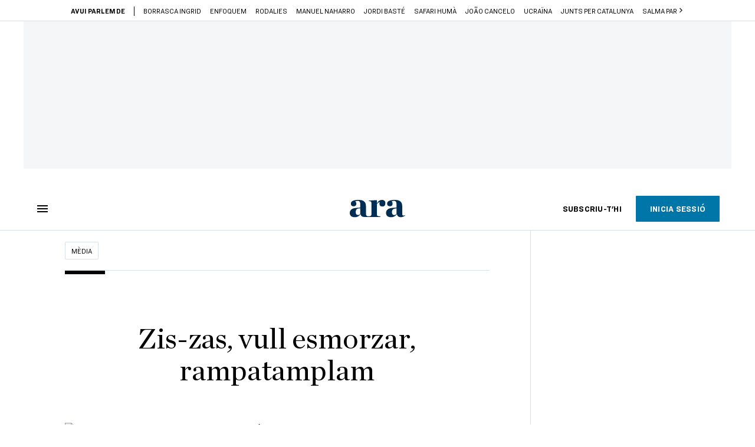

--- FILE ---
content_type: text/html; charset=UTF-8
request_url: https://www.ara.cat/media/zis-zas-vull-esmorzar-ram-patam-plam-monica-planas_129_4575074.html
body_size: 62458
content:

<!doctype html>
<html lang="ca">
<head>
    <!-- bbnx generated at 2026-01-25T09:53:07+01:00 -->
            <title>Zis-zas, vull esmorzar, rampatamplam</title>
    
    <meta name="description" content="Que bonic que és l’anunci de la campanya de Nadal de TV3 i Catalunya Ràdio. Sense un gram de sucre ni mitja llagrimeta. No cal apel·lar a les fragilitats de l’ànima per cridar l’atenció. La coreografia acompanyada de percussió segresta la mirada de l’espectador. L’espot ens connecta amb Nadal a través dels sentits: la vista amb la decoració nadalenca i les llumetes, el tacte amb la sensació de fred de la neu, l’olfacte amb l’olla de caldo fumejant, el gust amb la taula parada i l’oïda amb el festival de sons. La campanya és estimulant perquè és una dosi concentrada d’ASMR, l’acrònim que fa referència a la resposta sensorial meridiana autònoma. És un fenomen difícilment explicable que fa anys que triomfa a YouTube. És aquesta reacció relaxant i de plaer que provoca l’ampliació dels estímuls visuals i sonors habitualment imperceptibles. Els protagonistes de l’anunci xiuxiuegen els versos més populars de les nadales tradicionals, gairebé com si exhalessin les darreres síl·labes. Les cremalleres dels anoracs, el dring de les copes, el repic suau dels bastons, el paper dels regals estripant-se, els cops a taula que fan tremolar la vaixella i el so metàl·lic dels coberts. És com si s’estimulés algun racó amagat del cervell, i provoca un benestar immediat.">
            <link rel="canonical" href="https://www.ara.cat/media/zis-zas-vull-esmorzar-ram-patam-plam-monica-planas_129_4575074.html">                    
    <link rel="manifest" href="/api/front/manifest.json">    <meta property="article:modified_time" content="2022-12-15T20:18:26+01:00">    <meta property="article:published_time" content="2022-12-15T20:18:26+01:00">    <meta property="article:section" content="Mèdia">    <meta property="article:tag" content="Nadal">    <meta property="article:tag" content="TV3">    <meta property="article:tag" content="Catalunya Ràdio">    <meta name="author" content="Mònica Planas Callol">    <meta http-equiv="Content-Type" content="text/html; charset=UTF-8">    <meta name="generator" content="BBT bCube NX">    <meta name="keywords" content="zis, zas, vull, esmorzar, ram, patam, plam, monica, planas">    <meta property="mrf:canonical" content="https://www.ara.cat/media/zis-zas-vull-esmorzar-ram-patam-plam-monica-planas_129_4575074.html">    <meta property="mrf:sections" content="Mèdia">    <meta property="mrf:tags" content="contentType:opinion;contentAcces:paywalled">    <meta property="og:description" content="Que bonic que és l’anunci de la campanya de Nadal de TV3 i Catalunya Ràdio. Sense un gram de sucre ni mitja llagrimeta. No cal apel·lar a les fragilitats de l’ànima per cridar l’atenció. La coreografia acompanyada de percussió segresta la mirada de l’espectador. L’espot ens connecta amb Nadal a través dels sentits: la vista amb la decoració nadalenca i les llumetes, el tacte amb la sensació de fred de la neu, l’olfacte amb l’olla de caldo fumejant, el gust amb la taula parada i l’oïda amb el festival de sons. La campanya és estimulant perquè és una dosi concentrada d’ASMR, l’acrònim que fa referència a la resposta sensorial meridiana autònoma. És un fenomen difícilment explicable que fa anys que triomfa a YouTube. És aquesta reacció relaxant i de plaer que provoca l’ampliació dels estímuls visuals i sonors habitualment imperceptibles. Els protagonistes de l’anunci xiuxiuegen els versos més populars de les nadales tradicionals, gairebé com si exhalessin les darreres síl·labes. Les cremalleres dels anoracs, el dring de les copes, el repic suau dels bastons, el paper dels regals estripant-se, els cops a taula que fan tremolar la vaixella i el so metàl·lic dels coberts. És com si s’estimulés algun racó amagat del cervell, i provoca un benestar immediat.">    <meta property="og:image" content="https://static1.ara.cat/clip/0eb17d29-2f9d-4cd8-ba22-3e2f69b7bd56_facebook-aspect-ratio_default_0_x176y227.png">    <meta property="og:image:height" content="628">    <meta property="og:image:width" content="1200">    <meta property="og:site_name" content="Ara.cat">    <meta name="og:title" content="Zis-zas, vull esmorzar, rampatamplam">    <meta property="og:type" content="article">    <meta property="og:url" content="https://www.ara.cat/media/zis-zas-vull-esmorzar-ram-patam-plam-monica-planas_129_4575074.html">    <meta name="publisher" content="Ara.cat">    <meta name="robots" content="index,follow,max-image-preview:large">    <meta name="twitter:card" content="summary_large_image">    <meta name="twitter:description" content="Que bonic que és l’anunci de la campanya de Nadal de TV3 i Catalunya Ràdio. Sense un gram de sucre ni mitja llagrimeta. No cal apel·lar a les fragilitats de l’ànima per cridar l’atenció. La coreografia acompanyada de percussió segresta la mirada de l’espectador. L’espot ens connecta amb Nadal a través dels sentits: la vista amb la decoració nadalenca i les llumetes, el tacte amb la sensació de fred de la neu, l’olfacte amb l’olla de caldo fumejant, el gust amb la taula parada i l’oïda amb el festival de sons. La campanya és estimulant perquè és una dosi concentrada d’ASMR, l’acrònim que fa referència a la resposta sensorial meridiana autònoma. És un fenomen difícilment explicable que fa anys que triomfa a YouTube. És aquesta reacció relaxant i de plaer que provoca l’ampliació dels estímuls visuals i sonors habitualment imperceptibles. Els protagonistes de l’anunci xiuxiuegen els versos més populars de les nadales tradicionals, gairebé com si exhalessin les darreres síl·labes. Les cremalleres dels anoracs, el dring de les copes, el repic suau dels bastons, el paper dels regals estripant-se, els cops a taula que fan tremolar la vaixella i el so metàl·lic dels coberts. És com si s’estimulés algun racó amagat del cervell, i provoca un benestar immediat.">    <meta name="twitter:image" content="https://static1.ara.cat/clip/0eb17d29-2f9d-4cd8-ba22-3e2f69b7bd56_twitter-watermarked-aspect-ratio_default_0_x176y227.png">    <meta name="twitter:title" content="Zis-zas, vull esmorzar, rampatamplam">    <link href="https://www.ara.cat/media/zis-zas-vull-esmorzar-ram-patam-plam-monica-planas_129_4575074.amp.html" rel="amphtml">    <link href="https://www.ara.cat/media/zis-zas-vull-esmorzar-ram-patam-plam-monica-planas_129_4575074.html" rel="alternate" hreflang="x-default">    <link href="https://www.ara.cat/media/zis-zas-vull-esmorzar-ram-patam-plam-monica-planas_129_4575074.html" rel="alternate" hreflang="ca">    <link rel="shortcut icon" href="https://static1.ara.cat/ara/public/file/2025/1222/08/favicon.ico" type="image/x-icon">    <link rel="shortcut icon" href="https://static1.ara.cat/ara/public/file/2025/1222/08/icon.png">    <link rel="apple-touch-icon" href="https://static1.ara.cat/ara/public/file/2025/1222/08/icon-2.png">                <meta name="generator" content="BBT bCube NX">
        <meta charset="UTF-8">
            <meta name="viewport" content="width=device-width, initial-scale=1">
        <meta http-equiv="X-UA-Compatible" content="ie=edge">
        <link rel="preload" href="/fonts/RingsideNarrow-Book.h-0e05984ddbe5643c7b447af83abcba73.woff2" as="font" type="font/woff2" crossorigin>
<link rel="preload" href="/fonts/RingsideNarrow-Bold.h-ad65441b64738f3ad6172d40daf4e6df.woff2" as="font" type="font/woff2" crossorigin>
<link rel="preload" href="/fonts/RingsideNarrow-Ultra.h-0173b7ada8aec22660c0de145c333a66.woff2" as="font" type="font/woff2" crossorigin>
<link rel="preload" href="/fonts/ChronicleTextG1-Roman-Pro.h-7b27c5929e7e09b36855449e9b3f8392.woff2" as="font" type="font/woff2" crossorigin>
<link rel="preload" href="/fonts/ChronicleTextG1-Italic-Pro.h-2fc91ed2d147dabe63f1bd89cb550b67.woff2" as="font" type="font/woff2" crossorigin>
<link rel="preload" href="/fonts/ChronicleTextG1-Semibd-Pro.h-fa26b5c8fa9cd7d742d314958788dea0.woff2" as="font" type="font/woff2" crossorigin>
<link rel="preload" href="/fonts/ChronicleTextG1-Bold-Pro.h-b782181c7fdb61196e1ee89b7246c730.woff2" as="font" type="font/woff2" crossorigin>
<link rel="preload" href="/fonts/ChronicleDeck-Roman.h-28764f86a4010c73c792699590bfe408.woff2" as="font" type="font/woff2" crossorigin>
<link rel="preload" href="/fonts/ChronicleDeck-Semibold.h-b0dd5b3a7be10bad96629a82ebb08820.woff2" as="font" type="font/woff2" crossorigin>
<link rel="preload" href="/fonts/ChronicleDeckCond-Semibold.h-0ddfd0d00660dc787823665f180c8697.woff2" as="font" type="font/woff2" crossorigin>

        <script type="application/ld+json">{"@context":"https:\/\/schema.org","@type":"OpinionNewsArticle","headline":"Zis-zas, vull esmorzar, rampatamplam","url":"https:\/\/www.ara.cat\/media\/zis-zas-vull-esmorzar-ram-patam-plam-monica-planas_129_4575074.html","image":[{"@type":"ImageObject","url":"https:\/\/static1.ara.cat\/clip\/0eb17d29-2f9d-4cd8-ba22-3e2f69b7bd56_16-9-aspect-ratio_default_0_x176y227.png","name":"Imatge de l'espot de Nadal de TV3 i Catalunya Ràdio","author":{"@type":"Person","name":"CCMA"},"width":"1600","height":"900"}],"datePublished":"2022-12-15T19:18:26+00:00","dateModified":"2022-12-15T19:18:26+00:00","publisher":{"@type":"Organization","name":"Ara.cat","url":"https:\/\/www.ara.cat","logo":{"@type":"ImageObject","url":"https:\/\/www.ara.cat\/logos\/ara.svg","name":"Ara.cat"},"sameAs":["https:\/\/www.twitter.com\/diariARA","https:\/\/www.facebook.com\/diariARA","https:\/\/www.instagram.com\/diariara\/","https:\/\/t.me\/diariara","https:\/\/www.youtube.com\/c\/aracat","https:\/\/ca.wikipedia.org\/wiki\/Ara_(diari)","https:\/\/www.linkedin.com\/company\/diari-ara\/"]},"author":[{"@type":"Person","name":"Mònica Planas Callol","description":"Fa un grapat d'anys que es dedica a explicar què passa al món. Des del 2007 s'ha especialitzat a analitzar com la televisió pretén construir i comunicar-nos la realitat. Escriu articles a l'ARA i a 'Mundo Deportivo' i té una llarga trajectòria treballant i col·laborant amb mitjans com RAC1, Catalunya Ràdio, TV3 i 8TV. Ha escrit el llibre 'El petó del capità Kirk', un recull d'històries sobre la televisió. És professora de periodisme a la Universitat Pompeu Fabra i durant deu anys també ho va ser a la Facultat de Comunicació Blanquerna.","url":"https:\/\/www.ara.cat\/firmes\/monica_planas\/","@id":"https:\/\/www.ara.cat\/firmes\/monica_planas\/","jobTitle":"Mònica Planas Callol és periodista i crítica de televisió","image":"https:\/\/static1.ara.cat\/ara\/public\/file\/2021\/0105\/07\/monica-planas-callol-19f7bc1.png","knowsAbout":["Televisió","Mitjans de comunicació","Sèries"],"sameAs":["https:\/\/twitter.com\/monicaplanas","https:\/\/www.instagram.com\/monicaplanas\/"]}],"mainEntityOfPage":"https:\/\/www.ara.cat\/media\/zis-zas-vull-esmorzar-ram-patam-plam-monica-planas_129_4575074.html","isPartOf":{"@type":["CreativeWork","Product"],"name":"ara.cat"},"isAccessibleForFree":false,"articleSection":["Mèdia","Opinió"],"articleBody":"Que bonic que és l’anunci de la campanya de Nadal de TV3 i Catalunya Ràdio. Sense un gram de sucre ni mitja llagrimeta. No cal apel·lar a les fragilitats de l’ànima per cridar l’atenció. La coreografia acompanyada de percussió segresta la mirada de l’espectador. L’espot ens connecta amb Nadal a través dels sentits: la vista amb la decoració nadalenca i les llumetes, el tacte amb la sensació de fred de la neu, l’olfacte amb l’olla de caldo fumejant, el gust amb la taula parada i l’oïda amb el festival de sons. La campanya és estimulant perquè és una dosi concentrada d’ASMR, l’acrònim que fa referència a la resposta sensorial meridiana autònoma. És un fenomen difícilment explicable que fa anys que triomfa a YouTube. És aquesta reacció relaxant i de plaer que provoca l’ampliació dels estímuls visuals i sonors habitualment imperceptibles. Els protagonistes de l’anunci xiuxiuegen els versos més populars de les nadales tradicionals, gairebé com si exhalessin les darreres síl·labes. Les cremalleres dels anoracs, el dring de les copes, el repic suau dels bastons, el paper dels regals estripant-se, els cops a taula que fan tremolar la vaixella i el so metàl·lic dels coberts. És com si s’estimulés algun racó amagat del cervell, i provoca un benestar immediat. : L'espot de Nadal de TV3 i Catalunya Ràdio demostra que no cal apel·lar a les fragilitats de l’ànima per cridar l’atenció La coreografia aporta una part d’espectacle a través de la dansa i el ritme. Els protagonistes ens transmeten el valor de l’amistat i la festa. Hi ha subtileses que ens remeten als Stay Homas, no només per la percussió domèstica sinó fins i tot pel pentinat d’un dels integrants. I el grup musical enllaça subliminarment i de manera inevitable amb la pandèmia, però per acomiadar-nos-en: el primer Nadal sense alliçonaments sobre protocols sanitaris. I aquest plantejament modern conviu a la perfecció amb els símbols més tradicionals: l’escudella, el tió, el crit de “caga torró!” i les cançons. Fins i tot es té present el lament més famós del rabadà: “Vull esmorzar!” No hi falten el “Fum, fum, fum”, el “ding, dang, dong” i el “rampatamplam”. Una combinació perfecta d’olles fumejants, vestits de lluentons i botes d’esquí. En un context mediàtic en què s’aprofiten les festes de Nadal per encolomar-nos històries carrinclones, tristes i amb excés d’almívar per fer-nos plorar, s’agraeix que la creativitat desbordant de Mai Balaguer i la realització de Tomàs Vallhonrat hagin prioritzat un espectacle optimista, sorprenent i energètic. Positivitat entre tanta afectació. Perquè hem arribat a un punt en què l’abús de l’emocionalitat als mitjans està banalitzant els sentiments. S’utilitza la voluntat de commoure per manipular més que no pas per conscienciar. La capacitat de marcar les diferències en el posicionament del relat nadalenc és aportar riquesa, diversitat i atreviment a la celebració de les festes.","wordCount":532,"description":"Zis-zas, vull esmorzar, rampatamplam","keywords":["zis","zas","vull","esmorzar","ram","patam","plam","monica","planas"],"interactionStatistic":{"@type":"InteractionCounter","interactionType":{"@type":"Action","name":"Comment"},"userInteractionCount":8}}</script>
                    <link rel="alternate" title="Mèdia" href="/rss/category/section/100900/" type="application/rss+xml" />
        <!-- appConfig global config -->
<script>
    window.appConfig = window.appConfig || {
        subscription: {
            url: 'https://subscripcions.ara.cat/',
            profileUrl: 'https://perfil.ara.cat',
            cardUrl: 'https://perfil.ara.cat/targeta',
            newsletterUrl: 'https://perfil.ara.cat'
        }
    };
</script>
                    

        <script type="module">
import { checkConsent } from 'https://assets.ara.cat/didomi/gdpr_simple.js'
const urlParams = new URLSearchParams(window.location.search)
	if (urlParams.get('channel') !== 'app') {
            document.addEventListener("DOMContentLoaded", (event) => {
            checkConsent()
});
}
</script>

<!-- Didomi CMP -->
    <script type="text/javascript">window.gdprAppliesGlobally=true;(function(){function a(e){if(!window.frames[e]){if(document.body&&document.body.firstChild){var t=document.body;var n=document.createElement("iframe");n.style.display="none";n.name=e;n.title=e;t.insertBefore(n,t.firstChild)}
        else{setTimeout(function(){a(e)},5)}}}function e(n,r,o,c,s){function e(e,t,n,a){if(typeof n!=="function"){return}if(!window[r]){window[r]=[]}var i=false;if(s){i=s(e,t,n)}if(!i){window[r].push({command:e,parameter:t,callback:n,version:a})}}e.stub=true;function t(a){if(!window[n]||window[n].stub!==true){return}if(!a.data){return}
            var i=typeof a.data==="string";var e;try{e=i?JSON.parse(a.data):a.data}catch(t){return}if(e[o]){var r=e[o];window[n](r.command,r.parameter,function(e,t){var n={};n[c]={returnValue:e,success:t,callId:r.callId};a.source.postMessage(i?JSON.stringify(n):n,"*")},r.version)}}
            if(typeof window[n]!=="function"){window[n]=e;if(window.addEventListener){window.addEventListener("message",t,false)}else{window.attachEvent("onmessage",t)}}}e("__tcfapi","__tcfapiBuffer","__tcfapiCall","__tcfapiReturn");a("__tcfapiLocator");(function(e){
            var t=document.createElement("script");t.id="spcloader";t.type="text/javascript";t.async=true;t.src="https://sdk.privacy-center.org/"+e+"/loader.js?target="+document.location.hostname;t.charset="utf-8";var n=document.getElementsByTagName("script")[0];n.parentNode.insertBefore(t,n)})("d20cb746-9cdd-461f-a57b-cd41f54fad65")})();</script>
    <!-- End Didomi CMP -->    <script>
        console.group(
            "%cNativeAppsDidomiSDK",
            "background-color: #e0005a ; color: #ffffff ; font-weight: bold ; padding: 4px ;"
        );
            console.log( "Enabled with value: 1");
        console.groupEnd();

        window.googletag = window.googletag || { cmd: [] };

            </script>
  
<script>
    window.adMap = {"networkCode":"21675759561","segmentation":{"pageType":"contenido","contentType":"opinion","sectionType":"section","section":"M\u00e8dia","subsection":"","contentId":"4575074","topic":"","idioma":"ca","site":"ara","author":["M\u00f2nica Planas Callol"],"tags":["Nadal","TV3","Catalunya R\u00e0dio"]},"top":{"id":1000001,"slotType":"TOP","adUnitCode":"ara2020\/Top","visibleForSubscribers":true,"visibleForPremiumSubscribers":false},"content":[{"id":1000002,"slotType":"BANNER","adUnitCode":"ara2020\/Content1","visibleForSubscribers":true,"visibleForPremiumSubscribers":false},{"id":1000003,"slotType":"BANNER","adUnitCode":"ara2020\/Content2","visibleForSubscribers":true,"visibleForPremiumSubscribers":false},{"id":1000004,"slotType":"BANNER","adUnitCode":"ara2020\/Content3","visibleForSubscribers":true,"visibleForPremiumSubscribers":false},{"id":1000005,"slotType":"BANNER","adUnitCode":"ara2020\/Content4","visibleForSubscribers":true,"visibleForPremiumSubscribers":false},{"id":1000006,"slotType":"BANNER","adUnitCode":"ara2020\/Content5","visibleForSubscribers":true,"visibleForPremiumSubscribers":false},{"id":1000178,"slotType":"BANNER","adUnitCode":"ara2020\/Content6","visibleForSubscribers":false,"visibleForPremiumSubscribers":false},{"id":1000179,"slotType":"BANNER","adUnitCode":"ara2020\/Content7","visibleForSubscribers":false,"visibleForPremiumSubscribers":false},{"id":1000180,"slotType":"BANNER","adUnitCode":"ara2020\/Content8","visibleForSubscribers":false,"visibleForPremiumSubscribers":false}],"list":[{"id":1000009,"slotType":"BANNER","adUnitCode":"ara2020\/List1","visibleForSubscribers":true,"visibleForPremiumSubscribers":false},{"id":1000008,"slotType":"BANNER","adUnitCode":"ara2020\/List2","visibleForSubscribers":true,"visibleForPremiumSubscribers":false},{"id":1000007,"slotType":"BANNER","adUnitCode":"ara2020\/List3","visibleForSubscribers":true,"visibleForPremiumSubscribers":false},{"id":1000159,"slotType":"BANNER","adUnitCode":"ara2020\/List4","visibleForSubscribers":true,"visibleForPremiumSubscribers":false},{"id":1000160,"slotType":"BANNER","adUnitCode":"ara2020\/List5","visibleForSubscribers":true,"visibleForPremiumSubscribers":false},{"id":1000183,"slotType":"BANNER","adUnitCode":"ara2020\/List6","visibleForSubscribers":true,"visibleForPremiumSubscribers":false},{"id":1000184,"slotType":"BANNER","adUnitCode":"ara2020\/List7","visibleForSubscribers":true,"visibleForPremiumSubscribers":false},{"id":1000185,"slotType":"BANNER","adUnitCode":"ara2020\/List8","visibleForSubscribers":true,"visibleForPremiumSubscribers":false}],"home":[{"id":1000010,"slotType":"BANNER_HOME","adUnitCode":"ara2020\/Home1","visibleForSubscribers":true,"visibleForPremiumSubscribers":false},{"id":1000011,"slotType":"BANNER_HOME","adUnitCode":"ara2020\/Home2","visibleForSubscribers":true,"visibleForPremiumSubscribers":false},{"id":1000156,"slotType":"BANNER_HOME","adUnitCode":"ara2020\/HomeAutopromo1","visibleForSubscribers":false,"visibleForPremiumSubscribers":false},{"id":1000012,"slotType":"BANNER_HOME","adUnitCode":"ara2020\/Home3","visibleForSubscribers":true,"visibleForPremiumSubscribers":false},{"id":1000118,"slotType":"BANNER_HOME","adUnitCode":"ara2020\/Home4","visibleForSubscribers":true,"visibleForPremiumSubscribers":false},{"id":1000157,"slotType":"BANNER_HOME","adUnitCode":"ara2020\/HomeAutopromo2","visibleForSubscribers":false,"visibleForPremiumSubscribers":false},{"id":1000119,"slotType":"BANNER_HOME","adUnitCode":"ara2020\/Home5","visibleForSubscribers":true,"visibleForPremiumSubscribers":false},{"id":1000120,"slotType":"BANNER_HOME","adUnitCode":"ara2020\/Home6","visibleForSubscribers":true,"visibleForPremiumSubscribers":false},{"id":1000121,"slotType":"BANNER_HOME","adUnitCode":"ara2020\/Home7","visibleForSubscribers":true,"visibleForPremiumSubscribers":false},{"id":1000122,"slotType":"BANNER_HOME","adUnitCode":"ara2020\/Home8","visibleForSubscribers":true,"visibleForPremiumSubscribers":false},{"id":1000166,"slotType":"BANNER_HOME","adUnitCode":"ara2020\/Home9","visibleForSubscribers":true,"visibleForPremiumSubscribers":false},{"id":1000167,"slotType":"BANNER_HOME","adUnitCode":"ara2020\/Home10","visibleForSubscribers":true,"visibleForPremiumSubscribers":false},{"id":1000173,"slotType":"BANNER_HOME","adUnitCode":"ara2020\/Home11","visibleForSubscribers":true,"visibleForPremiumSubscribers":false},{"id":1000174,"slotType":"BANNER_HOME","adUnitCode":"ara2020\/Home12","visibleForSubscribers":true,"visibleForPremiumSubscribers":false}],"mateix":[{"id":1000013,"slotType":"RECTANGLE","adUnitCode":"ara2020\/Aramateix1","visibleForSubscribers":true,"visibleForPremiumSubscribers":false},{"id":1000014,"slotType":"RECTANGLE","adUnitCode":"ara2020\/Aramateix2","visibleForSubscribers":true,"visibleForPremiumSubscribers":false},{"id":1000015,"slotType":"RECTANGLE","adUnitCode":"ara2020\/Aramateix3","visibleForSubscribers":true,"visibleForPremiumSubscribers":false},{"id":1000123,"slotType":"RECTANGLE","adUnitCode":"ara2020\/Aramateix4","visibleForSubscribers":true,"visibleForPremiumSubscribers":false},{"id":1000124,"slotType":"RECTANGLE","adUnitCode":"ara2020\/Aramateix5","visibleForSubscribers":true,"visibleForPremiumSubscribers":false},{"id":1000175,"slotType":"RECTANGLE","adUnitCode":"ara2020\/Aramateix6","visibleForSubscribers":true,"visibleForPremiumSubscribers":false},{"id":1000176,"slotType":"RECTANGLE","adUnitCode":"ara2020\/Aramateix7","visibleForSubscribers":true,"visibleForPremiumSubscribers":false},{"id":1000177,"slotType":"RECTANGLE","adUnitCode":"ara2020\/Aramateix8","visibleForSubscribers":true,"visibleForPremiumSubscribers":false}],"ultimaHora":[{"id":1000207,"slotType":"BANNER","adUnitCode":"ara2020\/UltimaHora1","visibleForSubscribers":true,"visibleForPremiumSubscribers":false},{"id":1000206,"slotType":"BANNER","adUnitCode":"ara2020\/UltimaHora2","visibleForSubscribers":true,"visibleForPremiumSubscribers":false},{"id":1000208,"slotType":"BANNER","adUnitCode":"ara2020\/UltimaHora3","visibleForSubscribers":true,"visibleForPremiumSubscribers":false},{"id":1000209,"slotType":"BANNER","adUnitCode":"ara2020\/UltimaHora4","visibleForSubscribers":true,"visibleForPremiumSubscribers":false},{"id":1000210,"slotType":"BANNER","adUnitCode":"ara2020\/UltimaHora5","visibleForSubscribers":true,"visibleForPremiumSubscribers":false},{"id":1000211,"slotType":"BANNER","adUnitCode":"ara2020\/UltimaHora6","visibleForSubscribers":true,"visibleForPremiumSubscribers":false},{"id":1000212,"slotType":"BANNER","adUnitCode":"ara2020\/UltimaHora7","visibleForSubscribers":true,"visibleForPremiumSubscribers":false},{"id":1000213,"slotType":"BANNER","adUnitCode":"ara2020\/UltimaHora8","visibleForSubscribers":true,"visibleForPremiumSubscribers":false}],"ultimaHoraSticky":[{"id":1000214,"slotType":"BANNER","adUnitCode":"ara2020\/ultimahoraSticky","visibleForSubscribers":true,"visibleForPremiumSubscribers":false}],"comments":[{"id":1000018,"slotType":"RECTANGLE","adUnitCode":"ara2020\/Comments1","visibleForSubscribers":false,"visibleForPremiumSubscribers":false},{"id":1000017,"slotType":"RECTANGLE","adUnitCode":"ara2020\/Comments2","visibleForSubscribers":true,"visibleForPremiumSubscribers":false},{"id":1000016,"slotType":"RECTANGLE","adUnitCode":"ara2020\/Comments3","visibleForSubscribers":false,"visibleForPremiumSubscribers":false}],"contentAmp":[{"id":1000019,"slotType":"BANNER","adUnitCode":"ara2020\/ContentAmp1","visibleForSubscribers":true,"visibleForPremiumSubscribers":false},{"id":1000020,"slotType":"BANNER","adUnitCode":"ara2020\/ContentAmp2","visibleForSubscribers":true,"visibleForPremiumSubscribers":false},{"id":1000021,"slotType":"BANNER","adUnitCode":"ara2020\/ContentAmp3","visibleForSubscribers":true,"visibleForPremiumSubscribers":false},{"id":1000022,"slotType":"BANNER","adUnitCode":"ara2020\/ContentAmp4","visibleForSubscribers":true,"visibleForPremiumSubscribers":false},{"id":1000023,"slotType":"BANNER","adUnitCode":"ara2020\/ContentAmp5","visibleForSubscribers":true,"visibleForPremiumSubscribers":false},{"id":1000189,"slotType":"BANNER","adUnitCode":"ara2020\/ContentAmp6","visibleForSubscribers":true,"visibleForPremiumSubscribers":false},{"id":1000190,"slotType":"BANNER","adUnitCode":"ara2020\/ContentAmp7","visibleForSubscribers":true,"visibleForPremiumSubscribers":false},{"id":1000191,"slotType":"BANNER","adUnitCode":"ara2020\/ContentAmp8","visibleForSubscribers":true,"visibleForPremiumSubscribers":false}],"rightColumn":[],"bannerBottom":{"id":1000165,"slotType":"BANNER_BOTTOM","adUnitCode":"ara2020\/Bottom","visibleForSubscribers":false,"visibleForPremiumSubscribers":false},"rightColumnContent":[{"id":1000228,"slotType":"BANNER","adUnitCode":"ara2020\/ContentRight1","visibleForSubscribers":true,"visibleForPremiumSubscribers":false},{"id":1000229,"slotType":"BANNER","adUnitCode":"ara2020\/ContentRight2","visibleForSubscribers":true,"visibleForPremiumSubscribers":false},{"id":1000232,"slotType":"BANNER","adUnitCode":"ara2020\/ContentRight3","visibleForSubscribers":true,"visibleForPremiumSubscribers":false},{"id":1000233,"slotType":"BANNER","adUnitCode":"ara2020\/ContentRight4","visibleForSubscribers":true,"visibleForPremiumSubscribers":false},{"id":1000234,"slotType":"BANNER","adUnitCode":"ara2020\/ContentRight5","visibleForSubscribers":true,"visibleForPremiumSubscribers":false},{"id":1000235,"slotType":"BANNER","adUnitCode":"ara2020\/ContentRight6","visibleForSubscribers":true,"visibleForPremiumSubscribers":false},{"id":1000236,"slotType":"BANNER","adUnitCode":"ara2020\/ContentRight7","visibleForSubscribers":true,"visibleForPremiumSubscribers":false},{"id":1000237,"slotType":"BANNER","adUnitCode":"ara2020\/ContentRight8","visibleForSubscribers":true,"visibleForPremiumSubscribers":false}],"contentTop":{"id":1000227,"slotType":"TOP","adUnitCode":"ara2020\/ContentTop","visibleForSubscribers":true,"visibleForPremiumSubscribers":false},"sky":[{"id":1000230,"slotType":"BANNER","adUnitCode":"ara2020\/ContentSkyLeft","visibleForSubscribers":false,"visibleForPremiumSubscribers":false},{"id":1000231,"slotType":"BANNER","adUnitCode":"ara2020\/ContentSkyRight","visibleForSubscribers":false,"visibleForPremiumSubscribers":false}],"rightColumnList":[{"id":1000228,"slotType":"BANNER","adUnitCode":"ara2020\/ContentRight1","visibleForSubscribers":true,"visibleForPremiumSubscribers":false},{"id":1000229,"slotType":"BANNER","adUnitCode":"ara2020\/ContentRight2","visibleForSubscribers":true,"visibleForPremiumSubscribers":false},{"id":1000232,"slotType":"BANNER","adUnitCode":"ara2020\/ContentRight3","visibleForSubscribers":true,"visibleForPremiumSubscribers":false},{"id":1000233,"slotType":"BANNER","adUnitCode":"ara2020\/ContentRight4","visibleForSubscribers":true,"visibleForPremiumSubscribers":false},{"id":1000234,"slotType":"BANNER","adUnitCode":"ara2020\/ContentRight5","visibleForSubscribers":true,"visibleForPremiumSubscribers":false},{"id":1000235,"slotType":"BANNER","adUnitCode":"ara2020\/ContentRight6","visibleForSubscribers":true,"visibleForPremiumSubscribers":false},{"id":1000236,"slotType":"BANNER","adUnitCode":"ara2020\/ContentRight7","visibleForSubscribers":true,"visibleForPremiumSubscribers":false},{"id":1000237,"slotType":"BANNER","adUnitCode":"ara2020\/ContentRight8","visibleForSubscribers":true,"visibleForPremiumSubscribers":false}]} || [];
    window.adCategory = {"type":"section","name":"M\u00e8dia","normalizedName":"media","id":100900,"url":"https:\/\/www.ara.cat\/media\/","brandedContent":null,"menu":[{"link":{"text":"S\u00e8ries","title":"S\u00e8ries","href":"https:\/\/www.ara.cat\/media\/series\/","target":null,"rel":null},"children":[]},{"link":{"text":"Entrevistes","title":"Entrevistes","href":"https:\/\/www.ara.cat\/media\/entrevistes\/","target":null,"rel":null},"children":[]},{"link":{"text":"TV","title":"TV","href":"https:\/\/www.ara.cat\/media\/tv\/","target":null,"rel":null},"children":[]},{"link":{"text":"R\u00e0dio i Podcasts","title":"R\u00e0dio i Podcasts","href":"https:\/\/www.ara.cat\/media\/radio-podcasts\/","target":null,"rel":null},"children":[]},{"link":{"text":"Com\u00e8dia","title":"Com\u00e8dia","href":"https:\/\/www.ara.cat\/media\/comedia\/","target":null,"rel":null},"children":[]},{"link":{"text":"Xarxes Socials","title":"Xarxes Socials","href":"https:\/\/www.ara.cat\/media\/xarxes-socials\/","target":null,"rel":null},"children":[]},{"link":{"text":"Eurovisi\u00f3 2024","title":"Eurovisi\u00f3 2024","href":"https:\/\/www.ara.cat\/tema\/festival-eurovisio\/","target":null,"rel":null},"children":[]}],"mainColor":null,"lightColor":null,"mainImage":null,"lightImage":null} || [];
</script>
            
    <script>
window.paywall = {
    messages: [{"type":"regiwall","id":1004365,"title":"Benvingut a la comunitat del Criatures!","subtitle":"Crea un compte gratu\u00eft i gaudeix de 2 setmanes d\u2019acc\u00e9s il\u00b7limitat a tot el nostre contingut exclusiu. Sense comprom\u00eds ni lletra petita.","promoTag":"Oferta de benvinguda","price":"","priceCrossed":"","textAdvantage":"T'esperem amb moltes ganes!","ctaText":"Crea un compte gratu\u00eft","ctaUrl":"\/usuari\/register","cardsImages":false,"textLinkRates":"Ja tens un compte? Accedeix-hi","urlLinkRates":"\/usuari\/login","image":{"id":0,"url":"https:\/\/static1.ara.cat\/ara\/public\/file\/2023\/0201\/05\/criatures-logo-2-0-ceb6f5b-ceb6f5b-ceb6f5b.png","filesize":0},"paymentText":"","css":"","color":null,"remainingDaysText":null},{"type":"column-offer","promoCopy":"Aprofita aquesta oferta ara:","counter":"","id":1004366,"title":"Hi ha hagut un problema amb el pagament de la teva subscripci\u00f3","subtitle":"No volem que et perdis tot el contingut que tenim reservat per a tu. Per seguir gaudint dels nostres continguts exclusius, actualitza les teves dades banc\u00e0ries el m\u00e9s aviat possible","promoTag":"Oferta de benvinguda","price":"","priceCrossed":"","textAdvantage":"","ctaText":"Soluciona el problema","ctaUrl":"https:\/\/subscripcions.ara.cat\/portada\/digital-12m\/dades","cardsImages":true,"textLinkRates":"Descobreix totes les nostres tarifes","urlLinkRates":"https:\/\/subscripcions.ara.cat\/portada\/tarifes","image":null,"paymentText":"Paga amb la teva targeta o per domiciliaci\u00f3 banc\u00e0ria","css":"","color":null,"remainingDaysText":null},{"type":"blocking","id":1004367,"title":"Est\u00e0s intentant accedir a un contingut exclusiu del 'Criatures'","subtitle":"Ara et pots subscriure exclusivament al 'Criatures' per llegir sense l\u00edmits (i sense tab\u00fas) sobre criatures, crian\u00e7a o escola.","promoTag":"","price":"12 \u20ac\/any","priceCrossed":"24,99","textAdvantage":"50% de descompte","ctaText":"Subscriu-te al Criatures","ctaUrl":"https:\/\/subscripcio.ara.cat\/criatures","cardsImages":true,"textLinkRates":"Descobreix totes les nostres tarifes","urlLinkRates":"https:\/\/subscripcio.ara.cat\/","image":{"id":0,"url":"https:\/\/static1.ara.cat\/ara\/public\/file\/2023\/0201\/05\/criatures-logo-2-0-ceb6f5b-ceb6f5b-ceb6f5b.png","filesize":0},"paymentText":"Paga amb la teva targeta o per domiciliaci\u00f3 banc\u00e0ria","css":"","color":null,"remainingDaysText":null},{"type":"column-trial","promoCopy":"","id":1004368,"title":"Est\u00e0s gaudint d\u2019un contingut exclusiu del 'Criatures'","subtitle":"Ens entusiasma veure com aprofites la teva prova gratu\u00efta. Si el que t\u2019interessa s\u00f3n continguts del 'Criatures', t\u2019animem a subscriure-t\u2019hi exclusivament per molt poc.","promoTag":"Oferta -50% dte.","price":"1,99 \u20ac\/mes els 3 primers mesos","priceCrossed":"3,99","textAdvantage":"Cancel\u00b7la quan vulguis","ctaText":"Subscriu-te al Criatures","ctaUrl":"https:\/\/subscripcions.ara.cat\/promocions\/criatures\/dades","cardsImages":true,"textLinkRates":"Descobreix totes les nostres tarifes","urlLinkRates":"https:\/\/subscripcions.ara.cat\/portada\/tarifes","image":null,"paymentText":"Paga amb la teva targeta o per domiciliaci\u00f3 banc\u00e0ria","css":"","color":null,"remainingDaysText":null},{"type":"blocking-community","id":1004369,"title":"Preparat per portar la teva experi\u00e8ncia de lectura al nivell seg\u00fcent?","subtitle":"Millora la teva subscripci\u00f3 i descobreix el millor del que podem oferir.","promoTag":"-40% dte.","price":"4,99 \u20ac\/mes","priceCrossed":"9,99 \u20ac\/mes","textAdvantage":"Acc\u00e9s instantani","ctaText":"Millora la teva subscripci\u00f3","ctaUrl":"https:\/\/subscripcions.ara.cat\/promocions\/upgrade","cardsImages":true,"textLinkRates":"Descobreix totes les nostres tarifes","urlLinkRates":"https:\/\/subscripcions.ara.cat\/portada\/tarifes","image":{"id":0,"url":"https:\/\/static1.ara.cat\/ara\/public\/file\/2023\/0201\/05\/criatures-logo-2-0-ceb6f5b-ceb6f5b-ceb6f5b.png","filesize":0},"paymentText":"Paga amb la teva targeta o per domiciliaci\u00f3 banc\u00e0ria","css":"","color":null,"remainingDaysText":null},{"type":"regiwall","id":1004370,"title":"Benvingut a la comunitat del Criatures!","subtitle":"Crea un compte gratu\u00eft i gaudeix de 2 setmanes d\u2019acc\u00e9s il\u00b7limitat a tot el nostre contingut exclusiu. Sense comprom\u00eds ni lletra petita.","promoTag":"Oferta de benvinguda","price":"","priceCrossed":"","textAdvantage":"T'esperem amb moltes ganes!","ctaText":"Crea un compte gratu\u00eft","ctaUrl":"\/usuari\/register","cardsImages":false,"textLinkRates":"Ja tens un compte? Accedeix-hi","urlLinkRates":"\/usuari\/login","image":{"id":0,"url":"https:\/\/static1.ara.cat\/ara\/public\/file\/2023\/0201\/05\/frame-7460ff6.svg","filesize":0},"paymentText":"","css":"","color":null,"remainingDaysText":null},{"type":"login-register","id":1004371,"title":"Crea un compte gratu\u00eft o inicia sessi\u00f3","subtitle":"Fes-te un compte i et regalem dues setmanes de prova gratu\u00efta, amb acc\u00e9s digital il\u00b7limitat a tot el contingut.","promoTag":"","price":"","priceCrossed":"","textAdvantage":"T'esperem amb moltes ganes!","ctaText":"Crea un compte gratu\u00eft","ctaUrl":"\/usuari\/register","cardsImages":false,"textLinkRates":"Ja tens una subscripci\u00f3? Accedeix","urlLinkRates":"\/usuari\/login","image":null,"paymentText":"","css":"","color":null,"remainingDaysText":null},{"type":"column-offer","promoCopy":"","counter":"","id":1004372,"title":"Hi ha hagut un problema amb el pagament de la teva subscripci\u00f3","subtitle":"No volem que et perdis tot el contingut que tenim reservat per a tu. Per seguir gaudint dels nostres continguts exclusius, actualitza les teves dades banc\u00e0ries al m\u00e9s aviat possible","promoTag":"Actualitza les teves dades","price":"","priceCrossed":"","textAdvantage":"","ctaText":"Soluciona el problema","ctaUrl":"https:\/\/subscripcions.ara.cat\/portada\/pagament-pendent","cardsImages":true,"textLinkRates":"Actualitza les dades","urlLinkRates":"https:\/\/subscripcions.ara.cat\/portada\/pagament-pendent","image":null,"paymentText":"Paga amb la teva targeta o per domiciliaci\u00f3 banc\u00e0ria","css":"","color":null,"remainingDaysText":null},{"type":"blocking","id":1004373,"title":"Aquest article \u00e9s per a subscriptors","subtitle":"Llegeix el contingut i accedeix a tot l\u2019ARA: informaci\u00f3, an\u00e0lisi i opini\u00f3 amb periodisme lliure i comprom\u00e8s.","promoTag":"digital b\u00e0sica","price":"5,99 \u20ac\/mes","priceCrossed":"","textAdvantage":"Cancel\u00b7la quan vulguis","ctaText":"SUBSCRIU-T'HI","ctaUrl":"https:\/\/subscripcions.ara.cat\/promocions\/estandard-pw","cardsImages":true,"textLinkRates":"Descobreix totes les nostres tarifes","urlLinkRates":"https:\/\/subscripcio.ara.cat","image":null,"paymentText":"Paga amb la teva targeta o per domiciliaci\u00f3 banc\u00e0ria","css":"@media (width >= 640px) {\n.paywall-blocking .paywall-tag-price {\n        display: block;\n        margin: 0;\n        text-align: center;\n    }\n\n.paywall-blocking .paywall-price {\n    margin: 10px 20px 0;\n    display: flex;\n    justify-content: center;\n}\n}","color":null,"remainingDaysText":null},{"type":"column-trial","promoCopy":"","id":1004374,"title":"Est\u00e0s llegint aquest contingut gr\u00e0cies a la prova gratu\u00efta","subtitle":"Si ja saps que la informaci\u00f3 de qualitat t\u2019ajuda a prendre decisions amb criteri, aprofita ara l\u2019oferta abans que s'acabi el per\u00edode de prova.","promoTag":"Oferta limitada","price":"3 mesos per 9,99 \u20ac","priceCrossed":"","textAdvantage":"Cancel\u00b7la quan vulguis","ctaText":"SUBSCRIU-T'HI","ctaUrl":"https:\/\/subscripcions.ara.cat\/promocions\/oferta-benvinguda","cardsImages":true,"textLinkRates":"Descobreix totes les nostres tarifes","urlLinkRates":"https:\/\/subscripcions.ara.cat\/portada\/tarifes","image":null,"paymentText":"Paga amb la teva targeta o per domiciliaci\u00f3 banc\u00e0ria","css":"","color":null,"remainingDaysText":null},{"type":"blocking","id":1004375,"title":"Preparat per portar la teva experi\u00e8ncia de lectura al nivell seg\u00fcent?","subtitle":"Millora la teva subscripci\u00f3 i accedeix a tots els continguts.","promoTag":"-40% dte.","price":"4,99 \u20ac\/mes","priceCrossed":"9,99 \u20ac\/mes","textAdvantage":"Acc\u00e9s instantani","ctaText":"Millora la teva subscripci\u00f3","ctaUrl":"https:\/\/subscripcions.ara.cat\/promocions\/upgrade","cardsImages":true,"textLinkRates":"Descobreix totes les nostres tarifes","urlLinkRates":"https:\/\/subscripcions.ara.cat\/portada\/tarifes","image":null,"paymentText":"Paga amb la teva targeta o per domiciliaci\u00f3 banc\u00e0ria","css":"","color":null,"remainingDaysText":null},{"type":"blocking","id":1004376,"title":"Preparat per portar la teva experi\u00e8ncia de lectura al seg\u00fcent nivell?","subtitle":"Millora la teva subscripci\u00f3 i descobreix el millor del que podem oferir","promoTag":"-40% DTE.","price":"4,99 \u20ac\/mes","priceCrossed":"9,99 \u20ac","textAdvantage":"Acc\u00e9s instantani","ctaText":"SUBSCRIU-T'HI","ctaUrl":"https:\/\/subscripcions.ara.cat\/promocions\/upgrade","cardsImages":true,"textLinkRates":"Descobreix totes les nostres tarifes","urlLinkRates":"https:\/\/subscripcions.ara.cat\/portada\/tarifes","image":null,"paymentText":"Paga amb la teva targeta o per domiciliaci\u00f3 banc\u00e0ria","css":"","color":null,"remainingDaysText":null},{"type":"login-register","id":1004377,"title":"Crea un compte gratu\u00eft o inicia sessi\u00f3","subtitle":"Fes-te un compte i et regalem dues setmanes de prova gratu\u00efta, amb acc\u00e9s digital il\u00b7limitat a tot el contingut.","promoTag":"","price":"","priceCrossed":"","textAdvantage":"T'esperem amb moltes ganes!","ctaText":"Crea un compte gratu\u00eft","ctaUrl":"\/usuari\/register","cardsImages":false,"textLinkRates":"Ja tens un compte? Accedeix-hi","urlLinkRates":"\/usuari\/login","image":null,"paymentText":"","css":"","color":null,"remainingDaysText":null},{"type":"column-offer","promoCopy":"Aprofita aquesta oferta ara:","counter":"3","id":1004378,"title":"Aquest article \u00e9s per a subscriptors","subtitle":"Llegeix el contingut i accedeix a tot l\u2019ARA: informaci\u00f3, an\u00e0lisi i opini\u00f3 amb periodisme lliure i comprom\u00e8s.","promoTag":"digital b\u00e0sica","price":"5,99 \u20ac\/mes","priceCrossed":"","textAdvantage":"Cancel\u00b7la quan vulguis","ctaText":"SUBSCRIU-T'HI","ctaUrl":"https:\/\/subscripcions.ara.cat\/promocions\/estandard-pw","cardsImages":true,"textLinkRates":"Descobreix totes les nostres tarifes","urlLinkRates":"https:\/\/subscripcio.ara.cat","image":null,"paymentText":"Paga amb la teva targeta o per domiciliaci\u00f3 banc\u00e0ria","css":"","color":null,"remainingDaysText":null},{"type":"gift","id":0,"title":"T'han regalat poder accedir a aquest article! Gaudeix del contingut","subtitle":"Si vols llegir qualsevol article de manera il\u00b7limitada, subscriu-te","textLinkRates":"Descobreix totes les nostres tarifes","urlLinkRates":"https:\/\/subscripcions.ara.cat\/tarifes","image":null,"paymentText":"Paga amb la teva targeta o per domiciliaci\u00f3 banc\u00e0ria","css":"","color":null,"remainingDaysText":"Caduca d'aqu\u00ed %remainingDays% dies"},{"type":"gift-expired","promoCopy":"","id":1,"title":"Aquest regal ja ha caducat","subtitle":"Aquest article que et van regalar ja no est\u00e0 disponible. Si vols llegir l'actualitat de manera il\u00b7limitada, subscriu-te a l'ARA.","promoTag":"","price":"4,99\u20ac\/primer mes","priceCrossed":"9,99\u20ac","textAdvantage":"","ctaText":"Prova'ns ara","ctaUrl":"https:\/\/subscripcions.ara.cat\/tarifes","cardsImages":true,"textLinkRates":"Descobreix totes les nostres tarifes","urlLinkRates":"https:\/\/subscripcions.ara.cat\/tarifes","image":null,"paymentText":"Paga amb la teva targeta o per domiciliaci\u00f3 banc\u00e0ria","css":"","color":null,"remainingDaysText":null}],
};
</script>



            <style>:root {
                }
</style>
            <link href="/app-layout.h-61ee3230b62a1a663f82.css" rel="stylesheet">
<!-- Google Data Layer -->
<script>
window.dataLayer = window.dataLayer || [];
window.datalayerObject = {"site":"ara","uri":"https:\/\/www.ara.cat\/media\/zis-zas-vull-esmorzar-ram-patam-plam-monica-planas_129_4575074.html","pageType":"content","categoryType":"section","language":"ca","content":{"id":4575074,"type":"opinion","version":129,"originalSite":"ara","template":"q100","numCharacters":"3564","readingTime":120,"pubDateTime":1671131906,"staffId":500065,"isInHome":false,"isBranded":false,"isEvergreen":false,"byline":"","authors":[{"id":110208,"name":"M\u00f2nica Planas Callol"}],"paywall":{"acces":"paywalled"},"taxonomy":{"primary":{"id":100900,"name":"M\u00e8dia","type":"section","parent":{"id":4,"name":"Ara.cat","type":"site","parent":null}},"secondary":[{"id":100200,"name":"Opini\u00f3","type":"section","parent":{"id":4,"name":"Ara.cat","type":"site","parent":null}}]},"tags":[{"id":300250,"name":"Nadal"},{"id":300181,"name":"TV3"},{"id":300418,"name":"Catalunya R\u00e0dio"}],"topic":null,"story":null}};
</script>
<!-- End Google Data Layer -->
    <link rel="dns-prefetch" href="https://www.googletagmanager.com">
<link rel="preconnect" href="https://www.googletagmanager.com" crossorigin />
<link rel="dns-prefetch" href="https://connect.facebook.net">
<link rel="preconnect" href="https://connect.facebook.net" crossorigin /> 
<link rel="dns-prefetch" href="https://www.google-analytics.com">
<link rel="preconnect" href="https://www.google-analytics.com" crossorigin />

<!-- Google Tag Manager -->
<script>(function(w,d,s,l,i){w[l]=w[l]||[];w[l].push({'gtm.start':
new Date().getTime(),event:'gtm.js'});var f=d.getElementsByTagName(s)[0],
j=d.createElement(s),dl=l!='dataLayer'?'&l='+l:'';j.async=true;j.src=
'https://www.googletagmanager.com/gtm.js?id='+i+dl;f.parentNode.insertBefore(j,f);
})(window,document,'script','dataLayer','GTM-M63PMSS');</script>
<!-- End Google Tag Manager -->

<script async src="https://ssm.codes/smart-tag/aracat-v2.js"></script>

<!-- Start VWO Async SmartCode -->
<link rel="preconnect" href="https://dev.visualwebsiteoptimizer.com" />
<script type='text/javascript' id='vwoCode'>
window._vwo_code ||
(function () {
var w=window,
d=document;
var account_id=682904,
version=2.2,
settings_tolerance=2000,
hide_element='',
hide_element_style = 'opacity:0 !important;filter:alpha(opacity=0) !important;background:none !important';
/* DO NOT EDIT BELOW THIS LINE */
if(f=!1,v=d.querySelector('#vwoCode'),cc={},-1<d.URL.indexOf('__vwo_disable__')||w._vwo_code)return;try{var e=JSON.parse(localStorage.getItem('_vwo_'+account_id+'_config'));cc=e&&'object'==typeof e?e:{}}catch(e){}function r(t){try{return decodeURIComponent(t)}catch(e){return t}}var s=function(){var e={combination:[],combinationChoose:[],split:[],exclude:[],uuid:null,consent:null,optOut:null},t=d.cookie||'';if(!t)return e;for(var n,i,o=/(?:^|;\s*)(?:(_vis_opt_exp_(\d+)_combi=([^;]*))|(_vis_opt_exp_(\d+)_combi_choose=([^;]*))|(_vis_opt_exp_(\d+)_split=([^:;]*))|(_vis_opt_exp_(\d+)_exclude=[^;]*)|(_vis_opt_out=([^;]*))|(_vwo_global_opt_out=[^;]*)|(_vwo_uuid=([^;]*))|(_vwo_consent=([^;]*)))/g;null!==(n=o.exec(t));)try{n[1]?e.combination.push({id:n[2],value:r(n[3])}):n[4]?e.combinationChoose.push({id:n[5],value:r(n[6])}):n[7]?e.split.push({id:n[8],value:r(n[9])}):n[10]?e.exclude.push({id:n[11]}):n[12]?e.optOut=r(n[13]):n[14]?e.optOut=!0:n[15]?e.uuid=r(n[16]):n[17]&&(i=r(n[18]),e.consent=i&&3<=i.length?i.substring(0,3):null)}catch(e){}return e}();function i(){var e=function(){if(w.VWO&&Array.isArray(w.VWO))for(var e=0;e<w.VWO.length;e++){var t=w.VWO[e];if(Array.isArray(t)&&('setVisitorId'===t[0]||'setSessionId'===t[0]))return!0}return!1}(),t='a='+account_id+'&u='+encodeURIComponent(w._vis_opt_url||d.URL)+'&vn='+version+'&ph=1'+('undefined'!=typeof platform?'&p='+platform:'')+'&st='+w.performance.now();e||((n=function(){var e,t=[],n={},i=w.VWO&&w.VWO.appliedCampaigns||{};for(e in i){var o=i[e]&&i[e].v;o&&(t.push(e+'-'+o+'-1'),n[e]=!0)}if(s&&s.combination)for(var r=0;r<s.combination.length;r++){var a=s.combination[r];n[a.id]||t.push(a.id+'-'+a.value)}return t.join('|')}())&&(t+='&c='+n),(n=function(){var e=[],t={};if(s&&s.combinationChoose)for(var n=0;n<s.combinationChoose.length;n++){var i=s.combinationChoose[n];e.push(i.id+'-'+i.value),t[i.id]=!0}if(s&&s.split)for(var o=0;o<s.split.length;o++)t[(i=s.split[o]).id]||e.push(i.id+'-'+i.value);return e.join('|')}())&&(t+='&cc='+n),(n=function(){var e={},t=[];if(w.VWO&&Array.isArray(w.VWO))for(var n=0;n<w.VWO.length;n++){var i=w.VWO[n];if(Array.isArray(i)&&'setVariation'===i[0]&&i[1]&&Array.isArray(i[1]))for(var o=0;o<i[1].length;o++){var r,a=i[1][o];a&&'object'==typeof a&&(r=a.e,a=a.v,r&&a&&(e[r]=a))}}for(r in e)t.push(r+'-'+e[r]);return t.join('|')}())&&(t+='&sv='+n)),s&&s.optOut&&(t+='&o='+s.optOut);var n=function(){var e=[],t={};if(s&&s.exclude)for(var n=0;n<s.exclude.length;n++){var i=s.exclude[n];t[i.id]||(e.push(i.id),t[i.id]=!0)}return e.join('|')}();return n&&(t+='&e='+n),s&&s.uuid&&(t+='&id='+s.uuid),s&&s.consent&&(t+='&consent='+s.consent),w.name&&-1<w.name.indexOf('_vis_preview')&&(t+='&pM=true'),w.VWO&&w.VWO.ed&&(t+='&ed='+w.VWO.ed),t}code={nonce:v&&v.nonce,library_tolerance:function(){return'undefined'!=typeof library_tolerance?library_tolerance:void 0},settings_tolerance:function(){return cc.sT||settings_tolerance},hide_element_style:function(){return'{'+(cc.hES||hide_element_style)+'}'},hide_element:function(){return performance.getEntriesByName('first-contentful-paint')[0]?'':'string'==typeof cc.hE?cc.hE:hide_element},getVersion:function(){return version},finish:function(e){var t;f||(f=!0,(t=d.getElementById('_vis_opt_path_hides'))&&t.parentNode.removeChild(t),e&&((new Image).src='https://dev.visualwebsiteoptimizer.com/ee.gif?a='+account_id+e))},finished:function(){return f},addScript:function(e){var t=d.createElement('script');t.type='text/javascript',e.src?t.src=e.src:t.text=e.text,v&&t.setAttribute('nonce',v.nonce),d.getElementsByTagName('head')[0].appendChild(t)},load:function(e,t){t=t||{};var n=new XMLHttpRequest;n.open('GET',e,!0),n.withCredentials=!t.dSC,n.responseType=t.responseType||'text',n.onload=function(){if(t.onloadCb)return t.onloadCb(n,e);200===n.status?_vwo_code.addScript({text:n.responseText}):_vwo_code.finish('&e=loading_failure:'+e)},n.onerror=function(){if(t.onerrorCb)return t.onerrorCb(e);_vwo_code.finish('&e=loading_failure:'+e)},n.send()},init:function(){var e,t=this.settings_tolerance();w._vwo_settings_timer=setTimeout(function(){_vwo_code.finish()},t),'body'!==this.hide_element()?(n=d.createElement('style'),e=(t=this.hide_element())?t+this.hide_element_style():'',t=d.getElementsByTagName('head')[0],n.setAttribute('id','_vis_opt_path_hides'),v&&n.setAttribute('nonce',v.nonce),n.setAttribute('type','text/css'),n.styleSheet?n.styleSheet.cssText=e:n.appendChild(d.createTextNode(e)),t.appendChild(n)):(n=d.getElementsByTagName('head')[0],(e=d.createElement('div')).style.cssText='z-index: 2147483647 !important;position: fixed !important;left: 0 !important;top: 0 !important;width: 100% !important;height: 100% !important;background: white !important;',e.setAttribute('id','_vis_opt_path_hides'),e.classList.add('_vis_hide_layer'),n.parentNode.insertBefore(e,n.nextSibling));var n='https://dev.visualwebsiteoptimizer.com/j.php?'+i();-1!==w.location.search.indexOf('_vwo_xhr')?this.addScript({src:n}):this.load(n+'&x=true',{l:1})}};w._vwo_code=code;code.init();})();
</script>
<!-- End VWO Async SmartCode -->    <link rel="modulepreload" href="/vendor.h-61ee3230b62a1a663f82.js" as="script">
        <link rel="modulepreload" href="/app-layout.h-61ee3230b62a1a663f82.js" as="script">
</head>

<body class="web-mode  layout">

<!-- Google Tag Manager (noscript) -->
<noscript><iframe src="https://www.googletagmanager.com/ns.html?id=GTM-M63PMSS"
height="0" width="0" style="display:none;visibility:hidden"></iframe></noscript>
<!-- End Google Tag Manager (noscript) -->
<style>
#app {
    max-width: 100vw;
}
</style>
<style>.board-branded  picture img.lazy{background-color:transparent !important;}
</style><div id="app" class="">
    <ara-dark-mode-init></ara-dark-mode-init>
    <page-variables
        :env="&quot;PRO&quot;"
        :site="{&quot;id&quot;:4,&quot;name&quot;:&quot;Ara.cat&quot;,&quot;alias&quot;:&quot;ara&quot;,&quot;url&quot;:&quot;https:\/\/www.ara.cat&quot;,&quot;staticUrl&quot;:null,&quot;scheme&quot;:&quot;https&quot;,&quot;mediaId&quot;:2}"
        :feature-flags="{&quot;CmsAuditLog.enabled&quot;:true,&quot;Feature.Paywall.Enabled&quot;:true,&quot;ManualContentIdInBoardsAndComposition.enabled&quot;:true,&quot;NativeAppsDidomiSDK&quot;:true,&quot;ShowLanguageToolFAB.Enabled&quot;:true}"
        :is-home="null"
        :running-in-showroom="false"
                    :site-card="{&quot;twitterAccount&quot;:&quot;diariARA&quot;,&quot;blueskyAccount&quot;:&quot;&quot;,&quot;facebookAccount&quot;:&quot;diariARA&quot;,&quot;instagramAccount&quot;:&quot;diariara\/&quot;,&quot;telegramAccount&quot;:&quot;diariara&quot;,&quot;youtubeAccount&quot;:&quot;aracat&quot;,&quot;wikipediaAccount&quot;:&quot;Ara_(diari)&quot;,&quot;linkedinAccount&quot;:&quot;diari-ara\/&quot;,&quot;jWPlayerUrl&quot;:&quot;https:\/\/static1.ara.cat\/public\/jwplayer\/8.9.3\/jwplayer.js&quot;,&quot;webErrorUrl&quot;:&quot;https:\/\/diariara978751.typeform.com\/to\/SSuK4WpY&quot;,&quot;alias&quot;:&quot;ara&quot;,&quot;name&quot;:&quot;Ara.cat&quot;,&quot;url&quot;:&quot;https:\/\/www.ara.cat&quot;,&quot;description&quot;:null,&quot;language&quot;:null,&quot;logoUrl&quot;:null,&quot;sameAsUrls&quot;:null,&quot;foundingDate&quot;:null}"
                :translation-urls="[{&quot;language&quot;:&quot;ca&quot;,&quot;url&quot;:&quot;https:\/\/www.ara.cat\/media\/zis-zas-vull-esmorzar-ram-patam-plam-monica-planas_129_4575074.html&quot;}]"
        :preview="false"
    ></page-variables>
    <ara-modal-manager></ara-modal-manager>
                                                <ara-hot-topics :navigation="[{&quot;link&quot;:{&quot;text&quot;:&quot;Borrasca Ingrid&quot;,&quot;title&quot;:&quot;Borrasca Ingrid&quot;,&quot;href&quot;:&quot;https:\/\/www.ara.cat\/ara-cat\/meteo\/borrasca-ingrid-nevades-intenses-moianes-bergueda-restriccions-mobilitat_1_5627541.html&quot;,&quot;target&quot;:null,&quot;rel&quot;:null},&quot;children&quot;:[]},{&quot;link&quot;:{&quot;text&quot;:&quot;Enfoquem&quot;,&quot;title&quot;:&quot;Enfoquem&quot;,&quot;href&quot;:&quot;https:\/\/www.ara.cat\/media\/nostre-model-social-democratic-amenacat-no-nomes-seguretat_128_5627093.html&quot;,&quot;target&quot;:null,&quot;rel&quot;:null},&quot;children&quot;:[]},{&quot;link&quot;:{&quot;text&quot;:&quot;Rodalies&quot;,&quot;title&quot;:&quot;Rodalies&quot;,&quot;href&quot;:&quot;https:\/\/www.ara.cat\/societat\/mobilitat\/rodalies-funciona-manera-parcial-malgrat-s-havia-anunciat-estaria-suspes-aquest-dissabte_1_5627319.html&quot;,&quot;target&quot;:null,&quot;rel&quot;:null},&quot;children&quot;:[]},{&quot;link&quot;:{&quot;text&quot;:&quot;Manuel Naharro&quot;,&quot;title&quot;:&quot;Manuel Naharro&quot;,&quot;href&quot;:&quot;https:\/\/www.ara.cat\/politica\/manuel-naharro-president-volia-sexe-oferia-feina_1_5623489.html&quot;,&quot;target&quot;:null,&quot;rel&quot;:null},&quot;children&quot;:[]},{&quot;link&quot;:{&quot;text&quot;:&quot;Jordi Bast\u00e9&quot;,&quot;title&quot;:&quot;Jordi Bast\u00e9&quot;,&quot;href&quot;:&quot;https:\/\/www.ara.cat\/media\/alimento-idea-temporada-l-ultima-perque-molta_128_5626453.html&quot;,&quot;target&quot;:null,&quot;rel&quot;:null},&quot;children&quot;:[]},{&quot;link&quot;:{&quot;text&quot;:&quot;Safari hum\u00e0&quot;,&quot;title&quot;:&quot;Safari hum\u00e0&quot;,&quot;href&quot;:&quot;https:\/\/www.ara.cat\/internacional\/europa\/safari-huma-viatge-kherson-ciutat-d-ucraina-drons-russos-cacen-persones_130_5624257.html&quot;,&quot;target&quot;:null,&quot;rel&quot;:null},&quot;children&quot;:[]},{&quot;link&quot;:{&quot;text&quot;:&quot;Jo\u00e3o Cancelo&quot;,&quot;title&quot;:&quot;Jo\u00e3o Cancelo&quot;,&quot;href&quot;:&quot;https:\/\/www.ara.cat\/esports\/barca\/gran-motivacio-joao-cancelo_1_5627588.html&quot;,&quot;target&quot;:null,&quot;rel&quot;:null},&quot;children&quot;:[]},{&quot;link&quot;:{&quot;text&quot;:&quot;Ucra\u00efna&quot;,&quot;title&quot;:&quot;Ucra\u00efna&quot;,&quot;href&quot;:&quot;https:\/\/www.ara.cat\/internacional\/europa\/l-alcalde-kiiv-torna-demanar-als-veins-marxin-preparin-reserves-menjar-medicines_1_5627169.html&quot;,&quot;target&quot;:null,&quot;rel&quot;:null},&quot;children&quot;:[]},{&quot;link&quot;:{&quot;text&quot;:&quot;Junts per Catalunya&quot;,&quot;title&quot;:&quot;Junts per Catalunya&quot;,&quot;href&quot;:&quot;https:\/\/www.ara.cat\/politica\/passar-pressio-erc-mocions-via-junts-passa-l-ofensiva-pel-concert_1_5623500.html&quot;,&quot;target&quot;:null,&quot;rel&quot;:null},&quot;children&quot;:[]},{&quot;link&quot;:{&quot;text&quot;:&quot;Salma Paralluelo&quot;,&quot;title&quot;:&quot;Salma Paralluelo&quot;,&quot;href&quot;:&quot;https:\/\/www.ara.cat\/esports\/barca-femeni\/miracle-salma-paralluelo-l-atleta-juga-futbol-cama-mes-llarga-l-altra_130_5625725.html&quot;,&quot;target&quot;:null,&quot;rel&quot;:null},&quot;children&quot;:[]},{&quot;link&quot;:{&quot;text&quot;:&quot;Alian\u00e7a Catalana&quot;,&quot;title&quot;:&quot;Alian\u00e7a Catalana&quot;,&quot;href&quot;:&quot;https:\/\/www.ara.cat\/politica\/mon-economic-l-expectativa-fenomen-alianca_1_5625955.html&quot;,&quot;target&quot;:null,&quot;rel&quot;:null},&quot;children&quot;:[]},{&quot;link&quot;:{&quot;text&quot;:&quot;AP-7&quot;,&quot;title&quot;:&quot;AP-7&quot;,&quot;href&quot;:&quot;https:\/\/www.ara.cat\/societat\/mobilitat\/l-ap-7-estara-tallada-almenys-fins-dissabte-l-espera-nous-examens-dels-carrils_1_5625981.html&quot;,&quot;target&quot;:null,&quot;rel&quot;:null},&quot;children&quot;:[]},{&quot;link&quot;:{&quot;text&quot;:&quot;Wordle en catal\u00e0&quot;,&quot;title&quot;:&quot;Wordle en catal\u00e0&quot;,&quot;href&quot;:&quot;https:\/\/jocs.ara.cat\/trobamot&quot;,&quot;target&quot;:null,&quot;rel&quot;:null},&quot;children&quot;:[]},{&quot;link&quot;:{&quot;text&quot;:&quot;Amagamots&quot;,&quot;title&quot;:&quot;Amagamots&quot;,&quot;href&quot;:&quot;https:\/\/jocs.ara.cat\/amagamots&quot;,&quot;target&quot;:null,&quot;rel&quot;:null},&quot;children&quot;:[]}]"></ara-hot-topics>

                                                    <ara-paywall-manager :content-id="4575074"></ara-paywall-manager>
            
        
                                        <ara-advertising-position type="contentTop"></ara-advertising-position>
                                        
    <ara-aside
        custom-html-modals-register="&lt;style&gt;.tarifa-card{text-align:center;font-family:Ringside,sans-serif;background-color:#fff;padding:24px;border:1px solid #0076a8;border-radius:16px;margin-top:24px}.tarifa-card .preu-wrapper{margin:24px 0}.tarifa-card p.p1{font-weight:800;font-size:20px;line-height:100%;margin:0 0 12px 0}.tarifa-card a.p6,.tarifa-card p.p6{font-size:14px;line-height:15px}.tarifa-card p.subtitle{font-weight:400;font-size:18px;line-height:120%}.tarifa-card p.preu{font-size:30px;margin:4px 0}.tarifa-card .preu-antic{text-decoration:line-through;color:#888}.tarifa-card .light{color:#555}&lt;/style&gt;
&lt;div class=&quot;tarifa-card&quot;&gt;
			&lt;p class=&quot;p1&quot;&gt;Digital Completa&lt;/p&gt;
			&lt;div class=&quot;preu-wrapper&quot;&gt;
				&lt;p class=&quot;p6&quot;&gt;
					&lt;strong&gt;Subscripció mensual&lt;/strong&gt;
					&lt;span style=&quot;color: #56a900&quot;&gt;Estalvia un 33%.&lt;/span&gt;
				&lt;/p&gt;
				&lt;p class=&quot;preu&quot;&gt;&lt;!--&lt;span class=&quot;preu-antic&quot;&gt;9,99 €&lt;/span&gt;--&gt;9,99 €/mes&lt;/p&gt;
				&lt;p class=&quot;p6 light&quot;&gt;Cancel·la quan vulguis&lt;/p&gt;
			&lt;/div&gt;
			&lt;a
				href=&quot;https://subscripcions.ara.cat/portada/digital-1m/dades&quot;
				class=&quot;ara-button fullWidth&quot;
				&gt;&lt;span class=&quot;button-content&quot;&gt;SUBSCRIU-T&#039;HI&lt;/span&gt;&lt;/a
			&gt;
		&lt;/div&gt;"
        custom-html-modals-subscriber="&lt;style&gt;.tarifa-card{text-align:center;font-family:Ringside,sans-serif;background-color:#fff;padding:24px;border:1px solid #0076a8;border-radius:16px;margin-top:24px}.tarifa-card .preu-wrapper{margin:24px 0}.tarifa-card p.p1{font-weight:800;font-size:20px;line-height:100%;margin:0 0 12px 0}.tarifa-card a.p6,.tarifa-card p.p6{font-size:14px;line-height:15px}.tarifa-card p.subtitle{font-weight:400;font-size:18px;line-height:120%}.tarifa-card p.preu{font-size:30px;margin:4px 0}.tarifa-card .preu-antic{text-decoration:line-through;color:#888}.tarifa-card .light{color:#555}&lt;/style&gt;
&lt;div class=&quot;tarifa-card&quot;&gt;
			&lt;p class=&quot;p1&quot;&gt;Digital Completa&lt;/p&gt;
			&lt;div class=&quot;preu-wrapper&quot;&gt;
				&lt;p class=&quot;p6&quot;&gt;
					&lt;strong&gt;Subscripció mensual&lt;/strong&gt;
				&lt;/p&gt;
				&lt;p class=&quot;preu&quot;&gt;+ 4 €&lt;/p&gt;
				&lt;p class=&quot;p6 light&quot;&gt;addicionals al mes&lt;/p&gt;
			&lt;/div&gt;
			&lt;a href=&quot;https://perfil.ara.cat/upgrade&quot; class=&quot;ara-button fullWidth&quot;
				&gt;&lt;span class=&quot;button-content&quot;&gt;canvia a la tarifa completa&lt;/span&gt;&lt;/a
			&gt;
		&lt;/div&gt;">
    </ara-aside>
    <ara-public-profile-aside></ara-public-profile-aside>

        
                                        <div class="sky-wrapper">
                                            <div class="sky-wrapper--left">
                            <ara-advertising-position type="sky"></ara-advertising-position>
                        </div>
                                                                <div class="sky-wrapper--right">
                            <ara-advertising-position type="sky"></ara-advertising-position>
                        </div>
                                    </div>
                        
    <main class="ara-main opinion ">
        
                                            <ara-hot-topics :navigation="[{&quot;link&quot;:{&quot;text&quot;:&quot;Borrasca Ingrid&quot;,&quot;title&quot;:&quot;Borrasca Ingrid&quot;,&quot;href&quot;:&quot;https:\/\/www.ara.cat\/ara-cat\/meteo\/borrasca-ingrid-nevades-intenses-moianes-bergueda-restriccions-mobilitat_1_5627541.html&quot;,&quot;target&quot;:null,&quot;rel&quot;:null},&quot;children&quot;:[]},{&quot;link&quot;:{&quot;text&quot;:&quot;Enfoquem&quot;,&quot;title&quot;:&quot;Enfoquem&quot;,&quot;href&quot;:&quot;https:\/\/www.ara.cat\/media\/nostre-model-social-democratic-amenacat-no-nomes-seguretat_128_5627093.html&quot;,&quot;target&quot;:null,&quot;rel&quot;:null},&quot;children&quot;:[]},{&quot;link&quot;:{&quot;text&quot;:&quot;Rodalies&quot;,&quot;title&quot;:&quot;Rodalies&quot;,&quot;href&quot;:&quot;https:\/\/www.ara.cat\/societat\/mobilitat\/rodalies-funciona-manera-parcial-malgrat-s-havia-anunciat-estaria-suspes-aquest-dissabte_1_5627319.html&quot;,&quot;target&quot;:null,&quot;rel&quot;:null},&quot;children&quot;:[]},{&quot;link&quot;:{&quot;text&quot;:&quot;Manuel Naharro&quot;,&quot;title&quot;:&quot;Manuel Naharro&quot;,&quot;href&quot;:&quot;https:\/\/www.ara.cat\/politica\/manuel-naharro-president-volia-sexe-oferia-feina_1_5623489.html&quot;,&quot;target&quot;:null,&quot;rel&quot;:null},&quot;children&quot;:[]},{&quot;link&quot;:{&quot;text&quot;:&quot;Jordi Bast\u00e9&quot;,&quot;title&quot;:&quot;Jordi Bast\u00e9&quot;,&quot;href&quot;:&quot;https:\/\/www.ara.cat\/media\/alimento-idea-temporada-l-ultima-perque-molta_128_5626453.html&quot;,&quot;target&quot;:null,&quot;rel&quot;:null},&quot;children&quot;:[]},{&quot;link&quot;:{&quot;text&quot;:&quot;Safari hum\u00e0&quot;,&quot;title&quot;:&quot;Safari hum\u00e0&quot;,&quot;href&quot;:&quot;https:\/\/www.ara.cat\/internacional\/europa\/safari-huma-viatge-kherson-ciutat-d-ucraina-drons-russos-cacen-persones_130_5624257.html&quot;,&quot;target&quot;:null,&quot;rel&quot;:null},&quot;children&quot;:[]},{&quot;link&quot;:{&quot;text&quot;:&quot;Jo\u00e3o Cancelo&quot;,&quot;title&quot;:&quot;Jo\u00e3o Cancelo&quot;,&quot;href&quot;:&quot;https:\/\/www.ara.cat\/esports\/barca\/gran-motivacio-joao-cancelo_1_5627588.html&quot;,&quot;target&quot;:null,&quot;rel&quot;:null},&quot;children&quot;:[]},{&quot;link&quot;:{&quot;text&quot;:&quot;Ucra\u00efna&quot;,&quot;title&quot;:&quot;Ucra\u00efna&quot;,&quot;href&quot;:&quot;https:\/\/www.ara.cat\/internacional\/europa\/l-alcalde-kiiv-torna-demanar-als-veins-marxin-preparin-reserves-menjar-medicines_1_5627169.html&quot;,&quot;target&quot;:null,&quot;rel&quot;:null},&quot;children&quot;:[]},{&quot;link&quot;:{&quot;text&quot;:&quot;Junts per Catalunya&quot;,&quot;title&quot;:&quot;Junts per Catalunya&quot;,&quot;href&quot;:&quot;https:\/\/www.ara.cat\/politica\/passar-pressio-erc-mocions-via-junts-passa-l-ofensiva-pel-concert_1_5623500.html&quot;,&quot;target&quot;:null,&quot;rel&quot;:null},&quot;children&quot;:[]},{&quot;link&quot;:{&quot;text&quot;:&quot;Salma Paralluelo&quot;,&quot;title&quot;:&quot;Salma Paralluelo&quot;,&quot;href&quot;:&quot;https:\/\/www.ara.cat\/esports\/barca-femeni\/miracle-salma-paralluelo-l-atleta-juga-futbol-cama-mes-llarga-l-altra_130_5625725.html&quot;,&quot;target&quot;:null,&quot;rel&quot;:null},&quot;children&quot;:[]},{&quot;link&quot;:{&quot;text&quot;:&quot;Alian\u00e7a Catalana&quot;,&quot;title&quot;:&quot;Alian\u00e7a Catalana&quot;,&quot;href&quot;:&quot;https:\/\/www.ara.cat\/politica\/mon-economic-l-expectativa-fenomen-alianca_1_5625955.html&quot;,&quot;target&quot;:null,&quot;rel&quot;:null},&quot;children&quot;:[]},{&quot;link&quot;:{&quot;text&quot;:&quot;AP-7&quot;,&quot;title&quot;:&quot;AP-7&quot;,&quot;href&quot;:&quot;https:\/\/www.ara.cat\/societat\/mobilitat\/l-ap-7-estara-tallada-almenys-fins-dissabte-l-espera-nous-examens-dels-carrils_1_5625981.html&quot;,&quot;target&quot;:null,&quot;rel&quot;:null},&quot;children&quot;:[]},{&quot;link&quot;:{&quot;text&quot;:&quot;Wordle en catal\u00e0&quot;,&quot;title&quot;:&quot;Wordle en catal\u00e0&quot;,&quot;href&quot;:&quot;https:\/\/jocs.ara.cat\/trobamot&quot;,&quot;target&quot;:null,&quot;rel&quot;:null},&quot;children&quot;:[]},{&quot;link&quot;:{&quot;text&quot;:&quot;Amagamots&quot;,&quot;title&quot;:&quot;Amagamots&quot;,&quot;href&quot;:&quot;https:\/\/jocs.ara.cat\/amagamots&quot;,&quot;target&quot;:null,&quot;rel&quot;:null},&quot;children&quot;:[]}]"></ara-hot-topics>

                    
        
        <div class="ara-main--wrapper">
                                                


<div class="ara-header-container ">
    <ara-header inline-template>
        <header class="ara-header    "
                :class="{ sticky : this.sticky, open: this.openMenu, 'stickable': this.headerStickable, 'force-sticky': this.forceSticky }">

            <div class="ara-header-wrapper" style=" ">
                
                <div class="ara-menu-container" v-cloak>
                    <button class="ara-menu" @click="toggleMenu">
                        <span class="ara-icon tancar" v-if="this.openMenu">
                            <svg viewBox="0 0 14 14" version="1.1" xmlns="http://www.w3.org/2000/svg"><polygon points="14 1.41 12.59 0 7 5.59 1.41 0 0 1.41 5.59 7 0 12.59 1.41 14 7 8.41 12.59 14 14 12.59 8.41 7"></polygon></svg>

                        </span>
                        <span class="ara-icon burger" v-else>
                            <svg viewBox="0 0 18 12" version="1.1" xmlns="http://www.w3.org/2000/svg"><path d="M18,10 L18,12 L0,12 L0,10 L18,10 Z M18,5 L18,7 L0,7 L0,5 L18,5 Z M18,0 L18,2 L0,2 L0,0 L18,0 Z"></path></svg>

                        </span>
                    </button>
                </div>

                                                <div v-track:click="{category: 'header', action: 'click', label: 'logo'}"
                    class="ara-logo ara" title="">
                    <a href="https://www.ara.cat" title="Ara.cat">
                        <svg fill="#0076a8" width="129px" height="41px" viewBox="0 0 129 41" version="1.1" xmlns="http://www.w3.org/2000/svg" xmlns:xlink="http://www.w3.org/1999/xlink">
    <title>Ara</title>
    <path d="M43.7,38.1 L43.7,39.6 L34.6,39.6 C28.8,39.6 25.8,37.6 25.5,33.5 L25,33.5 C21.3,37.9 17,40.1 12.3,40.1 C4.1,40.1 0,36.8 0,30 C0,25.9 1.9,22.9 5.6,20.9 C7.3,19.9 9.4,19.2 12,18.9 C14.6,18.6 17.2,18.3 19.9,18.1 C22.6,17.9 24.1,17.8 24.5,17.8 L24.5,10.2 C24.5,4.8 22.6,2.1 18.9,2.1 C16.5,2.1 14.5,2.6 12.8,3.6 C14.5,5 15.3,6.6 15.3,8.7 C15.3,12.8 13.1,14.8 8.7,14.8 C4.6,14.8 2.6,12.8 2.6,8.7 C2.5,2.9 8.6,0 20.8,0 C32,0 37.6,4.7 37.6,14.2 L37.6,32 C37.6,36.1 39.6,38.1 43.7,38.1 Z M24.4,19.3 C20,19.6 17.1,20.5 15.8,21.8 C14.5,23.1 13.8,25.4 13.8,28.4 C13.8,32.8 15.7,35 19.4,35 C21.4,35 23.1,34 24.5,32 L24.5,19.3 L24.4,19.3 Z M43.7,39.6 L71.1,39.6 L71.1,38.1 C65.7,38.1 63,36.9 63,34.5 L63,10.2 C65.4,6.8 67.6,5.1 69.6,5.1 C69.6,5.4 69.5,6 69.3,6.9 C69.1,7.7 69,8.3 69,8.7 C69,13.1 71.4,15.3 76.1,15.3 C80.5,15.3 82.7,12.8 82.7,7.7 C82.7,2.6 80.1,0 74.7,0 C69.6,0 65.7,2.9 63,8.6 L63,0.5 L44.2,1.5 L44.2,2.5 C48.3,2.5 50.3,3.9 50.3,6.6 L50.3,34 C50.3,36.7 48.1,38.1 43.7,38.1 L43.7,39.6 Z M96.6,40.1 C101.3,40.1 105.6,37.9 109.3,33.5 L109.8,33.5 C110.8,37.9 113.9,40.1 118.9,40.1 C121.6,40.1 124.8,38.9 128.6,36.5 L128.1,35.5 C124,37.2 122,36.2 122,32.5 L122,14.2 C122,4.7 116.4,0 105.2,0 C93,0 86.9,2.9 86.9,8.6 C86.9,12.7 89.1,14.7 93.5,14.7 C97.6,14.7 99.6,12.7 99.6,8.6 C99.6,6.6 98.9,4.9 97.6,3.5 C99,2.5 100.8,2 103.2,2 C106.9,2 108.8,4.7 108.8,10.1 L108.8,17.7 C108.5,17.7 107,17.8 104.5,18 C102,18.2 99.3,18.4 96.6,18.8 C93.9,19.2 91.7,19.8 90,20.8 C86.3,22.8 84.4,25.9 84.4,29.9 C84.4,36.8 88.4,40.1 96.6,40.1 Z M103.7,35.1 C100,35.1 98.1,32.9 98.1,28.5 C98.1,25.5 98.9,23.3 100.4,22.1 C101.9,20.9 104.7,20 108.8,19.3 L108.8,32 C107.4,34.1 105.7,35.1 103.7,35.1 Z"></path>
</svg>

                    </a>
                </div>

                <ara-login login-text="Inicia sessió"
                       register-text="Registra&#039;t"
                       subscribe-text="Subscriu-t&#039;hi"
                       site-url="https://www.ara.cat"
                       >
                </ara-login>
                <ara-lang-selector :ca="caUrl" :ca-home="'https://www.ara.cat/'"
                                   :en="enUrl" :en-home="'https://en.ara.cat/'"
                                   :es="esUrl" :es-home="'https://es.ara.cat/'"
                                   :de="deUrl" :de-home="''">
                </ara-lang-selector>
            </div>
            <transition name="burger-transition">
                <div class="ara-burger" v-if="this.openMenu">
                    <div class="menu-search">
    <ara-search-input v-model="searchText" @enter="search"></ara-search-input>
</div>
<div class="ara-burger-wrapper">
    <nav class="menu-index">
        <ul>
                                                            <li>
                    <a v-track:click="{category: 'menu-desktop', action: 'click', label: &quot;Portada&quot;}"
                        href="https://www.ara.cat/" title="Portada"
                                                >Portada</a>
                </li>
                                                            <li>
                    <a v-track:click="{category: 'menu-desktop', action: 'click', label: &quot;\u00daltima hora&quot;}"
                        href="https://www.ara.cat/ultima-hora/" title="Última hora"
                                                >Última hora</a>
                </li>
                                                            <li>
                    <a v-track:click="{category: 'menu-desktop', action: 'click', label: &quot;Descobreix&quot;}"
                        href="https://www.ara.cat/descobreix/" title="Descobreix"
                                                >Descobreix</a>
                </li>
                                        <li>
                    <a v-track:click="{category: 'menu-desktop', action: 'click', label: 'Hemeroteca'}"
                        href="https://www.ara.cat/hemeroteca/" title="Hemeroteca">
                        <span class="paper">
                            <span class="paper-title">Edició paper</span>
                            <span class="paper-date">25/01/2026</span>
                        </span>
                        <img
                            loading="lazy"
                            class="board"
                            src="https://static1.ara.cat/clip/1ae02ccb-3862-4828-b9f6-0ac657b8f88a_source-aspect-ratio_200w_0.jpg"
                            alt=""
                        >
                    </a>
                </li>
                    </ul>
    </nav>
    <div class="menu-sections">
                                <nav class="menu-section">
                <span class="title">Seccions</span>
                <ul>
                                                                                            <li>
                            <a v-track:click="{category: 'menu-desktop', action: 'click', label: &quot;Opini\u00f3&quot;}"
                                href="https://www.ara.cat/opinio/" title="Opinió"
                                                                >Opinió</a>
                        </li>
                                                                                            <li>
                            <a v-track:click="{category: 'menu-desktop', action: 'click', label: &quot;Pol\u00edtica&quot;}"
                                href="https://www.ara.cat/politica/" title="Política"
                                                                >Política</a>
                        </li>
                                                                                            <li>
                            <a v-track:click="{category: 'menu-desktop', action: 'click', label: &quot;Internacional&quot;}"
                                href="https://www.ara.cat/internacional/" title="Internacional"
                                                                >Internacional</a>
                        </li>
                                                                                            <li>
                            <a v-track:click="{category: 'menu-desktop', action: 'click', label: &quot;Economia&quot;}"
                                href="https://www.ara.cat/economia/" title="Economia"
                                                                >Economia</a>
                        </li>
                                                                                            <li>
                            <a v-track:click="{category: 'menu-desktop', action: 'click', label: &quot;Societat&quot;}"
                                href="https://www.ara.cat/societat/" title="Societat"
                                                                >Societat</a>
                        </li>
                                                                                            <li>
                            <a v-track:click="{category: 'menu-desktop', action: 'click', label: &quot;Medi i Crisi clim\u00e0tica&quot;}"
                                href="https://www.ara.cat/medi-i-crisi-climatica/" title="Medi i Crisi climàtica"
                                                                >Medi i Crisi climàtica</a>
                        </li>
                                                                                            <li>
                            <a v-track:click="{category: 'menu-desktop', action: 'click', label: &quot;Ci\u00e8ncia&quot;}"
                                href="https://www.ara.cat/ciencia-medi-ambient/" title="Ciència"
                                                                >Ciència</a>
                        </li>
                                                                                            <li>
                            <a v-track:click="{category: 'menu-desktop', action: 'click', label: &quot;Cultura&quot;}"
                                href="https://www.ara.cat/cultura/" title="Cultura"
                                                                >Cultura</a>
                        </li>
                                                                                            <li>
                            <a v-track:click="{category: 'menu-desktop', action: 'click', label: &quot;Investigaci\u00f3&quot;}"
                                href="https://www.ara.cat/investigacio/" title="Investigació"
                                                                >Investigació</a>
                        </li>
                                                                                            <li>
                            <a v-track:click="{category: 'menu-desktop', action: 'click', label: &quot;Llengua&quot;}"
                                href="https://www.ara.cat/llengua/" title="Llengua"
                                                                >Llengua</a>
                        </li>
                                                                                            <li>
                            <a v-track:click="{category: 'menu-desktop', action: 'click', label: &quot;Esports&quot;}"
                                href="https://www.ara.cat/esports/" title="Esports"
                                                                >Esports</a>
                        </li>
                                                                                            <li>
                            <a v-track:click="{category: 'menu-desktop', action: 'click', label: &quot;M\u00e8dia&quot;}"
                                href="https://www.ara.cat/media/" title="Mèdia"
                                                                >Mèdia</a>
                        </li>
                                                                                            <li>
                            <a v-track:click="{category: 'menu-desktop', action: 'click', label: &quot;Feminismes&quot;}"
                                href="https://www.ara.cat/feminismes/" title="Feminismes"
                                                                >Feminismes</a>
                        </li>
                                                                                            <li>
                            <a v-track:click="{category: 'menu-desktop', action: 'click', label: &quot;Estils&quot;}"
                                href="https://www.ara.cat/estils/" title="Estils"
                                                                >Estils</a>
                        </li>
                                                                                            <li>
                            <a v-track:click="{category: 'menu-desktop', action: 'click', label: &quot;Gent&quot;}"
                                href="https://www.ara.cat/gent/" title="Gent"
                                                                >Gent</a>
                        </li>
                                                                                            <li>
                            <a v-track:click="{category: 'menu-desktop', action: 'click', label: &quot;La m\u00e9teo&quot;}"
                                href="https://meteo.ara.cat" title="La méteo"
                                                                >La méteo</a>
                        </li>
                                    </ul>
            </nav>
                                <nav class="menu-section">
                <span class="title">Magazins</span>
                <ul>
                                                                                            <li>
                            <a v-track:click="{category: 'menu-desktop', action: 'click', label: &quot;Diumenge&quot;}"
                                href="https://diumenge.ara.cat/" title="Diumenge"
                                                                >Diumenge</a>
                        </li>
                                                                                            <li>
                            <a v-track:click="{category: 'menu-desktop', action: 'click', label: &quot;Criatures&quot;}"
                                href="https://criatures.ara.cat/" title="Criatures"
                                                                >Criatures</a>
                        </li>
                                                                                            <li>
                            <a v-track:click="{category: 'menu-desktop', action: 'click', label: &quot;Empreses&quot;}"
                                href="https://empreses.ara.cat/" title="Empreses"
                                                                >Empreses</a>
                        </li>
                                                                                            <li>
                            <a v-track:click="{category: 'menu-desktop', action: 'click', label: &quot;Llegim&quot;}"
                                href="https://llegim.ara.cat/" title="Llegim"
                                                                >Llegim</a>
                        </li>
                                                                                            <li>
                            <a v-track:click="{category: 'menu-desktop', action: 'click', label: &quot;Mengem&quot;}"
                                href="https://mengem.ara.cat/" title="Mengem"
                                                                >Mengem</a>
                        </li>
                                                                                            <li>
                            <a v-track:click="{category: 'menu-desktop', action: 'click', label: &quot;Motor&quot;}"
                                href="https://motor.ara.cat/" title="Motor"
                                                                >Motor</a>
                        </li>
                                    </ul>
            </nav>
                                <nav class="menu-section">
                <span class="title">Multimèdia</span>
                <ul>
                                                                                            <li>
                            <a v-track:click="{category: 'menu-desktop', action: 'click', label: &quot;Podcast&quot;}"
                                href="https://www.ara.cat/podcasts.html" title="Podcast"
                                                                >Podcast</a>
                        </li>
                                                                                            <li>
                            <a v-track:click="{category: 'menu-desktop', action: 'click', label: &quot;Interactius&quot;}"
                                href="https://interactius.ara.cat/" title="Interactius"
                                                                >Interactius</a>
                        </li>
                                                                                            <li>
                            <a v-track:click="{category: 'menu-desktop', action: 'click', label: &quot;Ara Data&quot;}"
                                href="https://www.ara.cat/data/" title="Ara Data"
                                                                >Ara Data</a>
                        </li>
                                                                                            <li>
                            <a v-track:click="{category: 'menu-desktop', action: 'click', label: &quot;Ara Mirades&quot;}"
                                href="https://mirades.ara.cat/" title="Ara Mirades"
                                                                >Ara Mirades</a>
                        </li>
                                                                                            <li>
                            <a v-track:click="{category: 'menu-desktop', action: 'click', label: &quot;V\u00eddeo&quot;}"
                                href="https://www.ara.cat/videos/" title="Vídeo"
                                                                >Vídeo</a>
                        </li>
                                                                                            <li>
                            <a v-track:click="{category: 'menu-desktop', action: 'click', label: &quot;Foto&quot;}"
                                href="https://www.ara.cat/fotografies/" title="Foto"
                                                                >Foto</a>
                        </li>
                                                                                            <li>
                            <a v-track:click="{category: 'menu-desktop', action: 'click', label: &quot;Vinyetes&quot;}"
                                href="https://www.ara.cat/vinyetes/" title="Vinyetes"
                                                                >Vinyetes</a>
                        </li>
                                                                                            <li>
                            <a v-track:click="{category: 'menu-desktop', action: 'click', label: &quot;Dossiers&quot;}"
                                href="https://www.ara.cat/dossier/" title="Dossiers"
                                                                >Dossiers</a>
                        </li>
                                    </ul>
            </nav>
                                <nav class="menu-section">
                <span class="title">Serveis</span>
                <ul>
                                                                                            <li>
                            <a v-track:click="{category: 'menu-desktop', action: 'click', label: &quot;Botiga&quot;}"
                                href="https://botiga.ara.cat/" title="Botiga"
                                                                >Botiga</a>
                        </li>
                                                                                            <li>
                            <a v-track:click="{category: 'menu-desktop', action: 'click', label: &quot;Hemeroteca&quot;}"
                                href="https://www.ara.cat/hemeroteca/" title="Hemeroteca"
                                                                >Hemeroteca</a>
                        </li>
                                                                                            <li>
                            <a v-track:click="{category: 'menu-desktop', action: 'click', label: &quot;Newsletters&quot;}"
                                href="https://perfil.ara.cat/newsletters" title="Newsletters"
                                                                >Newsletters</a>
                        </li>
                                                                                            <li>
                            <a v-track:click="{category: 'menu-desktop', action: 'click', label: &quot;Trobamot&quot;}"
                                href="https://jocs.ara.cat/trobamot/" title="Trobamot"
                                                                >Trobamot</a>
                        </li>
                                                                                            <li>
                            <a v-track:click="{category: 'menu-desktop', action: 'click', label: &quot;Mots encreuats&quot;}"
                                href="https://jocs.ara.cat/motsencreuats" title="Mots encreuats"
                                                                >Mots encreuats</a>
                        </li>
                                                                                            <li>
                            <a v-track:click="{category: 'menu-desktop', action: 'click', label: &quot;Jocs&quot;}"
                                href="https://jocs.ara.cat" title="Jocs"
                                                                >Jocs</a>
                        </li>
                                                                                            <li>
                            <a v-track:click="{category: 'menu-desktop', action: 'click', label: &quot;Resultats electorals&quot;}"
                                href="https://eleccions.ara.cat" title="Resultats electorals"
                                                                >Resultats electorals</a>
                        </li>
                                    </ul>
            </nav>
                                <nav class="menu-section">
                <span class="title">La Veu del Lector</span>
                <ul>
                                                                                            <li>
                            <a v-track:click="{category: 'menu-desktop', action: 'click', label: &quot;Defensor del Lector&quot;}"
                                href="https://www.ara.cat/defensor-del-lector/" title="Defensor del Lector"
                                                                >Defensor del Lector</a>
                        </li>
                                                                                            <li>
                            <a v-track:click="{category: 'menu-desktop', action: 'click', label: &quot;B\u00fastia d&#039;investigaci\u00f3&quot;}"
                                href="https://www.ara.cat/investigacio.html" title="Bústia d&#039;investigació"
                                                                >Bústia d&#039;investigació</a>
                        </li>
                                                                                            <li>
                            <a v-track:click="{category: 'menu-desktop', action: 'click', label: &quot;Cartes a la directora&quot;}"
                                href="https://www.ara.cat/cartes/" title="Cartes a la directora"
                                                                >Cartes a la directora</a>
                        </li>
                                                                                            <li>
                            <a v-track:click="{category: 'menu-desktop', action: 'click', label: &quot;Club pr\u00e8mium&quot;}"
                                href="https://premium.ara.cat/" title="Club prèmium"
                                                                >Club prèmium</a>
                        </li>
                                                                                            <li>
                            <a v-track:click="{category: 'menu-desktop', action: 'click', label: &quot;Comunitat&quot;}"
                                href="https://www.ara.cat/comunitat/" title="Comunitat"
                                                                >Comunitat</a>
                        </li>
                                    </ul>
            </nav>
            </div>
    <div class="menu-footer">
        <div class="menu-editions">
            <span class="title">Edició</span>
                        <ara-menu-locations :locations="[{&quot;link&quot;:{&quot;text&quot;:&quot;Catalunya&quot;,&quot;title&quot;:&quot;Catalunya&quot;,&quot;href&quot;:&quot;https:\/\/www.ara.cat\/&quot;,&quot;target&quot;:null,&quot;rel&quot;:null},&quot;children&quot;:[]},{&quot;link&quot;:{&quot;text&quot;:&quot;Balears&quot;,&quot;title&quot;:&quot;Balears&quot;,&quot;href&quot;:&quot;https:\/\/www.arabalears.cat\/&quot;,&quot;target&quot;:null,&quot;rel&quot;:null},&quot;children&quot;:[]},{&quot;link&quot;:{&quot;text&quot;:&quot;Pa\u00eds Valenci\u00e0&quot;,&quot;title&quot;:&quot;Pa\u00eds Valenci\u00e0&quot;,&quot;href&quot;:&quot;https:\/\/www.ara.cat\/paisvalencia\/&quot;,&quot;target&quot;:null,&quot;rel&quot;:null},&quot;children&quot;:[]},{&quot;link&quot;:{&quot;text&quot;:&quot;Girona&quot;,&quot;title&quot;:&quot;Girona&quot;,&quot;href&quot;:&quot;https:\/\/www.ara.cat\/girona\/&quot;,&quot;target&quot;:null,&quot;rel&quot;:null},&quot;children&quot;:[]},{&quot;link&quot;:{&quot;text&quot;:&quot;Camp de Tarragona&quot;,&quot;title&quot;:&quot;Camp de Tarragona&quot;,&quot;href&quot;:&quot;https:\/\/www.ara.cat\/campdetarragona\/&quot;,&quot;target&quot;:null,&quot;rel&quot;:null},&quot;children&quot;:[]},{&quot;link&quot;:{&quot;text&quot;:&quot;Terres de Lleida&quot;,&quot;title&quot;:&quot;Terres de Lleida&quot;,&quot;href&quot;:&quot;https:\/\/www.ara.cat\/terresdelleida\/&quot;,&quot;target&quot;:null,&quot;rel&quot;:null},&quot;children&quot;:[]}]"></ara-menu-locations>
        </div>
                    <div class="menu-language">
                <span class="title">Idioma</span>
                <ul class="languages">
                                        <li :class="{ active: lang === 'ca' }">
                        <a href="https://www.ara.cat/"
                           v-track:click="{category: 'menu-desktop', action: 'click', label: 'cat'}"
                           class="lang" title="cat">Cat</a>
                    </li>
                                                            <li :class="{ active: lang === 'es' }">
                        <a href="https://es.ara.cat/"
                           v-track:click="{category: 'menu-desktop', action: 'click', label: 'cast'}"
                           class="lang" title="cast">Cast</a>
                    </li>
                                                            <li :class="{ active: lang === 'en' }">
                        <a href="https://en.ara.cat/"
                           v-track:click="{category: 'menu-desktop', action: 'click', label: 'eng'}"
                           class="lang" title="eng">Eng</a>
                    </li>
                                                        </ul>
            </div>
            </div>
</div>
                </div>
            </transition>
            <transition name="burger-transition">
                                <ara-burger-mobile v-if="menuMobile" :offset-top="offsetTop" :menu="{&quot;mainMenu&quot;:[{&quot;link&quot;:{&quot;text&quot;:&quot;Portada&quot;,&quot;title&quot;:&quot;Portada&quot;,&quot;href&quot;:&quot;https:\/\/www.ara.cat\/&quot;,&quot;target&quot;:null,&quot;rel&quot;:null},&quot;children&quot;:[]},{&quot;link&quot;:{&quot;text&quot;:&quot;\u00daltima hora&quot;,&quot;title&quot;:&quot;\u00daltima hora&quot;,&quot;href&quot;:&quot;https:\/\/www.ara.cat\/ultima-hora\/&quot;,&quot;target&quot;:null,&quot;rel&quot;:null},&quot;children&quot;:[]},{&quot;link&quot;:{&quot;text&quot;:&quot;Descobreix&quot;,&quot;title&quot;:&quot;Descobreix&quot;,&quot;href&quot;:&quot;https:\/\/www.ara.cat\/descobreix\/&quot;,&quot;target&quot;:null,&quot;rel&quot;:null},&quot;children&quot;:[]}],&quot;secondaryMenu&quot;:[{&quot;link&quot;:{&quot;text&quot;:&quot;Seccions&quot;,&quot;title&quot;:&quot;Seccions&quot;,&quot;href&quot;:&quot;&quot;,&quot;target&quot;:null,&quot;rel&quot;:null},&quot;children&quot;:[{&quot;link&quot;:{&quot;text&quot;:&quot;Opini\u00f3&quot;,&quot;title&quot;:&quot;Opini\u00f3&quot;,&quot;href&quot;:&quot;https:\/\/www.ara.cat\/opinio\/&quot;,&quot;target&quot;:null,&quot;rel&quot;:null},&quot;children&quot;:[]},{&quot;link&quot;:{&quot;text&quot;:&quot;Pol\u00edtica&quot;,&quot;title&quot;:&quot;Pol\u00edtica&quot;,&quot;href&quot;:&quot;https:\/\/www.ara.cat\/politica\/&quot;,&quot;target&quot;:null,&quot;rel&quot;:null},&quot;children&quot;:[]},{&quot;link&quot;:{&quot;text&quot;:&quot;Internacional&quot;,&quot;title&quot;:&quot;Internacional&quot;,&quot;href&quot;:&quot;https:\/\/www.ara.cat\/internacional\/&quot;,&quot;target&quot;:null,&quot;rel&quot;:null},&quot;children&quot;:[]},{&quot;link&quot;:{&quot;text&quot;:&quot;Economia&quot;,&quot;title&quot;:&quot;Economia&quot;,&quot;href&quot;:&quot;https:\/\/www.ara.cat\/economia\/&quot;,&quot;target&quot;:null,&quot;rel&quot;:null},&quot;children&quot;:[]},{&quot;link&quot;:{&quot;text&quot;:&quot;Societat&quot;,&quot;title&quot;:&quot;Societat&quot;,&quot;href&quot;:&quot;https:\/\/www.ara.cat\/societat\/&quot;,&quot;target&quot;:null,&quot;rel&quot;:null},&quot;children&quot;:[]},{&quot;link&quot;:{&quot;text&quot;:&quot;Medi i Crisi clim\u00e0tica&quot;,&quot;title&quot;:&quot;Medi i Crisi clim\u00e0tica&quot;,&quot;href&quot;:&quot;https:\/\/www.ara.cat\/medi-i-crisi-climatica\/&quot;,&quot;target&quot;:null,&quot;rel&quot;:null},&quot;children&quot;:[]},{&quot;link&quot;:{&quot;text&quot;:&quot;Ci\u00e8ncia&quot;,&quot;title&quot;:&quot;Ci\u00e8ncia&quot;,&quot;href&quot;:&quot;https:\/\/www.ara.cat\/ciencia-medi-ambient\/&quot;,&quot;target&quot;:null,&quot;rel&quot;:null},&quot;children&quot;:[]},{&quot;link&quot;:{&quot;text&quot;:&quot;Cultura&quot;,&quot;title&quot;:&quot;Cultura&quot;,&quot;href&quot;:&quot;https:\/\/www.ara.cat\/cultura\/&quot;,&quot;target&quot;:null,&quot;rel&quot;:null},&quot;children&quot;:[]},{&quot;link&quot;:{&quot;text&quot;:&quot;Investigaci\u00f3&quot;,&quot;title&quot;:&quot;Investigaci\u00f3&quot;,&quot;href&quot;:&quot;https:\/\/www.ara.cat\/investigacio\/&quot;,&quot;target&quot;:null,&quot;rel&quot;:null},&quot;children&quot;:[]},{&quot;link&quot;:{&quot;text&quot;:&quot;Llengua&quot;,&quot;title&quot;:&quot;Llengua&quot;,&quot;href&quot;:&quot;https:\/\/www.ara.cat\/llengua\/&quot;,&quot;target&quot;:null,&quot;rel&quot;:null},&quot;children&quot;:[]},{&quot;link&quot;:{&quot;text&quot;:&quot;Esports&quot;,&quot;title&quot;:&quot;Esports&quot;,&quot;href&quot;:&quot;https:\/\/www.ara.cat\/esports\/&quot;,&quot;target&quot;:null,&quot;rel&quot;:null},&quot;children&quot;:[]},{&quot;link&quot;:{&quot;text&quot;:&quot;M\u00e8dia&quot;,&quot;title&quot;:&quot;M\u00e8dia&quot;,&quot;href&quot;:&quot;https:\/\/www.ara.cat\/media\/&quot;,&quot;target&quot;:null,&quot;rel&quot;:null},&quot;children&quot;:[]},{&quot;link&quot;:{&quot;text&quot;:&quot;Feminismes&quot;,&quot;title&quot;:&quot;Feminismes&quot;,&quot;href&quot;:&quot;https:\/\/www.ara.cat\/feminismes\/&quot;,&quot;target&quot;:null,&quot;rel&quot;:null},&quot;children&quot;:[]},{&quot;link&quot;:{&quot;text&quot;:&quot;Estils&quot;,&quot;title&quot;:&quot;Estils&quot;,&quot;href&quot;:&quot;https:\/\/www.ara.cat\/estils\/&quot;,&quot;target&quot;:null,&quot;rel&quot;:null},&quot;children&quot;:[]},{&quot;link&quot;:{&quot;text&quot;:&quot;Gent&quot;,&quot;title&quot;:&quot;Gent&quot;,&quot;href&quot;:&quot;https:\/\/www.ara.cat\/gent\/&quot;,&quot;target&quot;:null,&quot;rel&quot;:null},&quot;children&quot;:[]},{&quot;link&quot;:{&quot;text&quot;:&quot;La m\u00e9teo&quot;,&quot;title&quot;:&quot;La m\u00e9teo&quot;,&quot;href&quot;:&quot;https:\/\/meteo.ara.cat&quot;,&quot;target&quot;:null,&quot;rel&quot;:null},&quot;children&quot;:[]}]},{&quot;link&quot;:{&quot;text&quot;:&quot;Magazins&quot;,&quot;title&quot;:&quot;Magazins&quot;,&quot;href&quot;:&quot;&quot;,&quot;target&quot;:null,&quot;rel&quot;:null},&quot;children&quot;:[{&quot;link&quot;:{&quot;text&quot;:&quot;Diumenge&quot;,&quot;title&quot;:&quot;Diumenge&quot;,&quot;href&quot;:&quot;https:\/\/diumenge.ara.cat\/&quot;,&quot;target&quot;:null,&quot;rel&quot;:null},&quot;children&quot;:[]},{&quot;link&quot;:{&quot;text&quot;:&quot;Criatures&quot;,&quot;title&quot;:&quot;Criatures&quot;,&quot;href&quot;:&quot;https:\/\/criatures.ara.cat\/&quot;,&quot;target&quot;:null,&quot;rel&quot;:null},&quot;children&quot;:[]},{&quot;link&quot;:{&quot;text&quot;:&quot;Empreses&quot;,&quot;title&quot;:&quot;Empreses&quot;,&quot;href&quot;:&quot;https:\/\/empreses.ara.cat\/&quot;,&quot;target&quot;:null,&quot;rel&quot;:null},&quot;children&quot;:[]},{&quot;link&quot;:{&quot;text&quot;:&quot;Llegim&quot;,&quot;title&quot;:&quot;Llegim&quot;,&quot;href&quot;:&quot;https:\/\/llegim.ara.cat\/&quot;,&quot;target&quot;:null,&quot;rel&quot;:null},&quot;children&quot;:[]},{&quot;link&quot;:{&quot;text&quot;:&quot;Mengem&quot;,&quot;title&quot;:&quot;Mengem&quot;,&quot;href&quot;:&quot;https:\/\/mengem.ara.cat\/&quot;,&quot;target&quot;:null,&quot;rel&quot;:null},&quot;children&quot;:[]},{&quot;link&quot;:{&quot;text&quot;:&quot;Motor&quot;,&quot;title&quot;:&quot;Motor&quot;,&quot;href&quot;:&quot;https:\/\/motor.ara.cat\/&quot;,&quot;target&quot;:null,&quot;rel&quot;:null},&quot;children&quot;:[]}]},{&quot;link&quot;:{&quot;text&quot;:&quot;Multim\u00e8dia&quot;,&quot;title&quot;:&quot;Multim\u00e8dia&quot;,&quot;href&quot;:&quot;&quot;,&quot;target&quot;:null,&quot;rel&quot;:null},&quot;children&quot;:[{&quot;link&quot;:{&quot;text&quot;:&quot;Podcast&quot;,&quot;title&quot;:&quot;Podcast&quot;,&quot;href&quot;:&quot;https:\/\/www.ara.cat\/podcasts.html&quot;,&quot;target&quot;:null,&quot;rel&quot;:null},&quot;children&quot;:[]},{&quot;link&quot;:{&quot;text&quot;:&quot;Interactius&quot;,&quot;title&quot;:&quot;Interactius&quot;,&quot;href&quot;:&quot;https:\/\/interactius.ara.cat\/&quot;,&quot;target&quot;:null,&quot;rel&quot;:null},&quot;children&quot;:[]},{&quot;link&quot;:{&quot;text&quot;:&quot;Ara Data&quot;,&quot;title&quot;:&quot;Ara Data&quot;,&quot;href&quot;:&quot;https:\/\/www.ara.cat\/data\/&quot;,&quot;target&quot;:null,&quot;rel&quot;:null},&quot;children&quot;:[]},{&quot;link&quot;:{&quot;text&quot;:&quot;Ara Mirades&quot;,&quot;title&quot;:&quot;Ara Mirades&quot;,&quot;href&quot;:&quot;https:\/\/mirades.ara.cat\/&quot;,&quot;target&quot;:null,&quot;rel&quot;:null},&quot;children&quot;:[]},{&quot;link&quot;:{&quot;text&quot;:&quot;V\u00eddeo&quot;,&quot;title&quot;:&quot;V\u00eddeo&quot;,&quot;href&quot;:&quot;https:\/\/www.ara.cat\/videos\/&quot;,&quot;target&quot;:null,&quot;rel&quot;:null},&quot;children&quot;:[]},{&quot;link&quot;:{&quot;text&quot;:&quot;Foto&quot;,&quot;title&quot;:&quot;Foto&quot;,&quot;href&quot;:&quot;https:\/\/www.ara.cat\/fotografies\/&quot;,&quot;target&quot;:null,&quot;rel&quot;:null},&quot;children&quot;:[]},{&quot;link&quot;:{&quot;text&quot;:&quot;Vinyetes&quot;,&quot;title&quot;:&quot;Vinyetes&quot;,&quot;href&quot;:&quot;https:\/\/www.ara.cat\/vinyetes\/&quot;,&quot;target&quot;:null,&quot;rel&quot;:null},&quot;children&quot;:[]},{&quot;link&quot;:{&quot;text&quot;:&quot;Dossiers&quot;,&quot;title&quot;:&quot;Dossiers&quot;,&quot;href&quot;:&quot;https:\/\/www.ara.cat\/dossier\/&quot;,&quot;target&quot;:null,&quot;rel&quot;:null},&quot;children&quot;:[]}]},{&quot;link&quot;:{&quot;text&quot;:&quot;Serveis&quot;,&quot;title&quot;:&quot;Serveis&quot;,&quot;href&quot;:&quot;&quot;,&quot;target&quot;:null,&quot;rel&quot;:null},&quot;children&quot;:[{&quot;link&quot;:{&quot;text&quot;:&quot;Botiga&quot;,&quot;title&quot;:&quot;Botiga&quot;,&quot;href&quot;:&quot;https:\/\/botiga.ara.cat\/&quot;,&quot;target&quot;:null,&quot;rel&quot;:null},&quot;children&quot;:[]},{&quot;link&quot;:{&quot;text&quot;:&quot;Hemeroteca&quot;,&quot;title&quot;:&quot;Hemeroteca&quot;,&quot;href&quot;:&quot;https:\/\/www.ara.cat\/hemeroteca\/&quot;,&quot;target&quot;:null,&quot;rel&quot;:null},&quot;children&quot;:[]},{&quot;link&quot;:{&quot;text&quot;:&quot;Newsletters&quot;,&quot;title&quot;:&quot;Newsletters&quot;,&quot;href&quot;:&quot;https:\/\/perfil.ara.cat\/newsletters&quot;,&quot;target&quot;:null,&quot;rel&quot;:null},&quot;children&quot;:[]},{&quot;link&quot;:{&quot;text&quot;:&quot;Trobamot&quot;,&quot;title&quot;:&quot;Trobamot&quot;,&quot;href&quot;:&quot;https:\/\/jocs.ara.cat\/trobamot\/&quot;,&quot;target&quot;:null,&quot;rel&quot;:null},&quot;children&quot;:[]},{&quot;link&quot;:{&quot;text&quot;:&quot;Mots encreuats&quot;,&quot;title&quot;:&quot;Mots encreuats&quot;,&quot;href&quot;:&quot;https:\/\/jocs.ara.cat\/motsencreuats&quot;,&quot;target&quot;:null,&quot;rel&quot;:null},&quot;children&quot;:[]},{&quot;link&quot;:{&quot;text&quot;:&quot;Jocs&quot;,&quot;title&quot;:&quot;Jocs&quot;,&quot;href&quot;:&quot;https:\/\/jocs.ara.cat&quot;,&quot;target&quot;:null,&quot;rel&quot;:null},&quot;children&quot;:[]},{&quot;link&quot;:{&quot;text&quot;:&quot;Resultats electorals&quot;,&quot;title&quot;:&quot;Resultats electorals&quot;,&quot;href&quot;:&quot;https:\/\/eleccions.ara.cat&quot;,&quot;target&quot;:null,&quot;rel&quot;:null},&quot;children&quot;:[]}]},{&quot;link&quot;:{&quot;text&quot;:&quot;La Veu del Lector&quot;,&quot;title&quot;:&quot;La Veu del Lector&quot;,&quot;href&quot;:&quot;&quot;,&quot;target&quot;:null,&quot;rel&quot;:null},&quot;children&quot;:[{&quot;link&quot;:{&quot;text&quot;:&quot;Defensor del Lector&quot;,&quot;title&quot;:&quot;Defensor del Lector&quot;,&quot;href&quot;:&quot;https:\/\/www.ara.cat\/defensor-del-lector\/&quot;,&quot;target&quot;:null,&quot;rel&quot;:null},&quot;children&quot;:[]},{&quot;link&quot;:{&quot;text&quot;:&quot;B\u00fastia d&#039;investigaci\u00f3&quot;,&quot;title&quot;:&quot;B\u00fastia d&#039;investigaci\u00f3&quot;,&quot;href&quot;:&quot;https:\/\/www.ara.cat\/investigacio.html&quot;,&quot;target&quot;:null,&quot;rel&quot;:null},&quot;children&quot;:[]},{&quot;link&quot;:{&quot;text&quot;:&quot;Cartes a la directora&quot;,&quot;title&quot;:&quot;Cartes a la directora&quot;,&quot;href&quot;:&quot;https:\/\/www.ara.cat\/cartes\/&quot;,&quot;target&quot;:null,&quot;rel&quot;:null},&quot;children&quot;:[]},{&quot;link&quot;:{&quot;text&quot;:&quot;Club pr\u00e8mium&quot;,&quot;title&quot;:&quot;Club pr\u00e8mium&quot;,&quot;href&quot;:&quot;https:\/\/premium.ara.cat\/&quot;,&quot;target&quot;:null,&quot;rel&quot;:null},&quot;children&quot;:[]},{&quot;link&quot;:{&quot;text&quot;:&quot;Comunitat&quot;,&quot;title&quot;:&quot;Comunitat&quot;,&quot;href&quot;:&quot;https:\/\/www.ara.cat\/comunitat\/&quot;,&quot;target&quot;:null,&quot;rel&quot;:null},&quot;children&quot;:[]}]}],&quot;editionsMenu&quot;:[{&quot;link&quot;:{&quot;text&quot;:&quot;Catalunya&quot;,&quot;title&quot;:&quot;Catalunya&quot;,&quot;href&quot;:&quot;https:\/\/www.ara.cat\/&quot;,&quot;target&quot;:null,&quot;rel&quot;:null},&quot;children&quot;:[]},{&quot;link&quot;:{&quot;text&quot;:&quot;Balears&quot;,&quot;title&quot;:&quot;Balears&quot;,&quot;href&quot;:&quot;https:\/\/www.arabalears.cat\/&quot;,&quot;target&quot;:null,&quot;rel&quot;:null},&quot;children&quot;:[]},{&quot;link&quot;:{&quot;text&quot;:&quot;Pa\u00eds Valenci\u00e0&quot;,&quot;title&quot;:&quot;Pa\u00eds Valenci\u00e0&quot;,&quot;href&quot;:&quot;https:\/\/www.ara.cat\/paisvalencia\/&quot;,&quot;target&quot;:null,&quot;rel&quot;:null},&quot;children&quot;:[]},{&quot;link&quot;:{&quot;text&quot;:&quot;Girona&quot;,&quot;title&quot;:&quot;Girona&quot;,&quot;href&quot;:&quot;https:\/\/www.ara.cat\/girona\/&quot;,&quot;target&quot;:null,&quot;rel&quot;:null},&quot;children&quot;:[]},{&quot;link&quot;:{&quot;text&quot;:&quot;Camp de Tarragona&quot;,&quot;title&quot;:&quot;Camp de Tarragona&quot;,&quot;href&quot;:&quot;https:\/\/www.ara.cat\/campdetarragona\/&quot;,&quot;target&quot;:null,&quot;rel&quot;:null},&quot;children&quot;:[]},{&quot;link&quot;:{&quot;text&quot;:&quot;Terres de Lleida&quot;,&quot;title&quot;:&quot;Terres de Lleida&quot;,&quot;href&quot;:&quot;https:\/\/www.ara.cat\/terresdelleida\/&quot;,&quot;target&quot;:null,&quot;rel&quot;:null},&quot;children&quot;:[]}],&quot;idiomsMenu&quot;:[{&quot;link&quot;:{&quot;text&quot;:&quot;Catal\u00e0&quot;,&quot;title&quot;:&quot;Catal\u00e0&quot;,&quot;href&quot;:&quot;https:\/\/www.ara.cat\/&quot;,&quot;target&quot;:null,&quot;rel&quot;:null},&quot;children&quot;:[]},{&quot;link&quot;:{&quot;text&quot;:&quot;Castell\u00e0&quot;,&quot;title&quot;:&quot;Castell\u00e0&quot;,&quot;href&quot;:&quot;https:\/\/es.ara.cat\/&quot;,&quot;target&quot;:null,&quot;rel&quot;:null},&quot;children&quot;:[]},{&quot;link&quot;:{&quot;text&quot;:&quot;Angl\u00e8s&quot;,&quot;title&quot;:&quot;Angl\u00e8s&quot;,&quot;href&quot;:&quot;https:\/\/en.ara.cat\/&quot;,&quot;target&quot;:null,&quot;rel&quot;:null},&quot;children&quot;:[]}],&quot;caHomeUrl&quot;:&quot;https:\/\/www.ara.cat\/&quot;,&quot;esHomeUrl&quot;:&quot;https:\/\/es.ara.cat\/&quot;,&quot;enHomeUrl&quot;:&quot;https:\/\/en.ara.cat\/&quot;,&quot;deHomeUrl&quot;:&quot;&quot;,&quot;publication&quot;:{&quot;id&quot;:5628072,&quot;image&quot;:{&quot;width&quot;:750,&quot;height&quot;:1015,&quot;id&quot;:0,&quot;url&quot;:&quot;https:\/\/static1.ara.cat\/clip\/1ae02ccb-3862-4828-b9f6-0ac657b8f88a_source-aspect-ratio_default_0.jpg&quot;,&quot;alt&quot;:&quot;&quot;,&quot;mimeType&quot;:&quot;image\/jpeg&quot;,&quot;filesize&quot;:154309,&quot;filename&quot;:&quot;Diari ARA 25 January de 2026&quot;},&quot;date&quot;:&quot;2026-01-24T23:00:00+00:00&quot;,&quot;dateString&quot;:&quot;25\/01\/2026&quot;,&quot;pdf&quot;:{&quot;id&quot;:0,&quot;url&quot;:&quot;https:\/\/www.ara.cat\/api\/front\/archive\/publication\/5628072&quot;,&quot;alt&quot;:&quot;Diari ARA 25 January de 2026&quot;,&quot;mimeType&quot;:&quot;application\/pdf&quot;,&quot;filesize&quot;:11455592,&quot;filename&quot;:&quot;Diari ARA 25 January de 2026&quot;},&quot;type&quot;:{&quot;name&quot;:&quot;Diari ARA&quot;,&quot;value&quot;:&quot;ara&quot;}},&quot;theme&quot;:null,&quot;showDescobreixMenuItem&quot;:true,&quot;showMateixMenuItem&quot;:true,&quot;site&quot;:{&quot;alias&quot;:&quot;ara&quot;,&quot;name&quot;:&quot;Ara.cat&quot;,&quot;url&quot;:&quot;https:\/\/www.ara.cat&quot;,&quot;description&quot;:null,&quot;language&quot;:null,&quot;logoUrl&quot;:null,&quot;sameAsUrls&quot;:null,&quot;foundingDate&quot;:null}}"></ara-burger-mobile>
            </transition>
        </header>
    </ara-header>
</div>



                    

                            
            
            <div class="layout">
                <div class="layout-left">
                    
                        

<div class="ara-opening opinion ara-opening--standard" style="">
    <div class="ara-opening-info">
            <div class="breadcrumbs-wrapper">
                                            <a class="breadcrumbs__item" href="https://www.ara.cat/media/">
                    Mèdia
                </a>
                    
        <ara-content-exclusive :is-exclusive="false"></ara-content-exclusive>
    </div>

            <div class="topic-wrapper">
            <div class="topic">
                                            </div>

                    </div>
    
                                    <h1 class="title">
                                        Zis-zas, vull esmorzar, rampatamplam
                </h1>
            
                    
            </div>

                        
            
                                    <ara-multimedia-visor
            :id="4575119"
            :image-visor='{&quot;type&quot;:&quot;image&quot;,&quot;image&quot;:{&quot;id&quot;:0,&quot;sources&quot;:[{&quot;src&quot;:&quot;https:\/\/static1.ara.cat\/clip\/0eb17d29-2f9d-4cd8-ba22-3e2f69b7bd56_16-9-aspect-ratio_default_0_x176y227.png&quot;,&quot;mimeType&quot;:&quot;image\/jpeg&quot;,&quot;widthRatio&quot;:16,&quot;heightRatio&quot;:9,&quot;srcset&quot;:&quot;https:\/\/static1.ara.cat\/clip\/0eb17d29-2f9d-4cd8-ba22-3e2f69b7bd56_16-9-aspect-ratio_1600w_0_x176y227.png 1600w, https:\/\/static1.ara.cat\/clip\/0eb17d29-2f9d-4cd8-ba22-3e2f69b7bd56_16-9-aspect-ratio_1200w_0_x176y227.png 1200w, https:\/\/static1.ara.cat\/clip\/0eb17d29-2f9d-4cd8-ba22-3e2f69b7bd56_16-9-aspect-ratio_978w_0_x176y227.png 978w, https:\/\/static1.ara.cat\/clip\/0eb17d29-2f9d-4cd8-ba22-3e2f69b7bd56_16-9-aspect-ratio_900w_0_x176y227.png 900w, https:\/\/static1.ara.cat\/clip\/0eb17d29-2f9d-4cd8-ba22-3e2f69b7bd56_16-9-aspect-ratio_800w_0_x176y227.png 800w, https:\/\/static1.ara.cat\/clip\/0eb17d29-2f9d-4cd8-ba22-3e2f69b7bd56_16-9-aspect-ratio_775w_0_x176y227.png 775w, https:\/\/static1.ara.cat\/clip\/0eb17d29-2f9d-4cd8-ba22-3e2f69b7bd56_16-9-aspect-ratio_574w_0_x176y227.png 574w, https:\/\/static1.ara.cat\/clip\/0eb17d29-2f9d-4cd8-ba22-3e2f69b7bd56_16-9-aspect-ratio_560w_0_x176y227.png 560w, https:\/\/static1.ara.cat\/clip\/0eb17d29-2f9d-4cd8-ba22-3e2f69b7bd56_16-9-aspect-ratio_512w_0_x176y227.png 512w, https:\/\/static1.ara.cat\/clip\/0eb17d29-2f9d-4cd8-ba22-3e2f69b7bd56_16-9-aspect-ratio_400w_0_x176y227.png 400w, https:\/\/static1.ara.cat\/clip\/0eb17d29-2f9d-4cd8-ba22-3e2f69b7bd56_16-9-aspect-ratio_272w_0_x176y227.png 272w, https:\/\/static1.ara.cat\/clip\/0eb17d29-2f9d-4cd8-ba22-3e2f69b7bd56_16-9-aspect-ratio_200w_0_x176y227.png 200w, https:\/\/static1.ara.cat\/clip\/0eb17d29-2f9d-4cd8-ba22-3e2f69b7bd56_16-9-aspect-ratio_192w_0_x176y227.png 192w, https:\/\/static1.ara.cat\/clip\/0eb17d29-2f9d-4cd8-ba22-3e2f69b7bd56_16-9-aspect-ratio_167w_0_x176y227.png 167w, https:\/\/static1.ara.cat\/clip\/0eb17d29-2f9d-4cd8-ba22-3e2f69b7bd56_16-9-aspect-ratio_158w_0_x176y227.png 158w&quot;,&quot;svgPlaceholder&quot;:&quot;data:image\/svg+xml,%3Csvg xmlns=\&quot;http:\/\/www.w3.org\/2000\/svg\&quot; viewBox=\&quot;0 0 16 9\&quot;%3E%3C\/svg%3E&quot;,&quot;placeholder&quot;:&quot;https:\/\/static1.ara.cat\/clip\/0eb17d29-2f9d-4cd8-ba22-3e2f69b7bd56_16-9-aspect-ratio_default_0_x176y227.png&quot;,&quot;type&quot;:&quot;imageSourceBcubeClipper&quot;,&quot;extension&quot;:&quot;png&quot;,&quot;sizesUrls&quot;:[]}],&quot;alt&quot;:&quot;Imatge de l&#039;espot de Nadal de TV3 i Catalunya R\u00e0dio&quot;,&quot;title&quot;:&quot;Imatge de l&#039;espot de Nadal de TV3 i Catalunya R\u00e0dio&quot;,&quot;sourcesByAspectRatio&quot;:[{&quot;aspectRatio&quot;:&quot;16-9&quot;,&quot;clippingId&quot;:&quot;0eb17d29-2f9d-4cd8-ba22-3e2f69b7bd56_16-9-aspect-ratio_default_0_x176y227&quot;},{&quot;aspectRatio&quot;:&quot;4-3&quot;,&quot;clippingId&quot;:&quot;0eb17d29-2f9d-4cd8-ba22-3e2f69b7bd56_4-3-aspect-ratio_default_0_x176y227&quot;},{&quot;aspectRatio&quot;:&quot;1-1&quot;,&quot;clippingId&quot;:&quot;0eb17d29-2f9d-4cd8-ba22-3e2f69b7bd56_1-1-aspect-ratio_default_0_x176y227&quot;},{&quot;aspectRatio&quot;:&quot;9-16&quot;,&quot;clippingId&quot;:&quot;0eb17d29-2f9d-4cd8-ba22-3e2f69b7bd56_9-16-aspect-ratio_default_0_x176y227&quot;},{&quot;aspectRatio&quot;:&quot;978-376&quot;,&quot;clippingId&quot;:&quot;0eb17d29-2f9d-4cd8-ba22-3e2f69b7bd56_978-376-aspect-ratio_default_0_x176y227&quot;},{&quot;aspectRatio&quot;:&quot;775-376&quot;,&quot;clippingId&quot;:&quot;0eb17d29-2f9d-4cd8-ba22-3e2f69b7bd56_775-376-aspect-ratio_default_0_x176y227&quot;},{&quot;aspectRatio&quot;:&quot;775-352&quot;,&quot;clippingId&quot;:&quot;0eb17d29-2f9d-4cd8-ba22-3e2f69b7bd56_775-352-aspect-ratio_default_0_x176y227&quot;},{&quot;aspectRatio&quot;:&quot;775-296&quot;,&quot;clippingId&quot;:&quot;0eb17d29-2f9d-4cd8-ba22-3e2f69b7bd56_775-296-aspect-ratio_default_0_x176y227&quot;},{&quot;aspectRatio&quot;:&quot;3-2&quot;,&quot;clippingId&quot;:&quot;0eb17d29-2f9d-4cd8-ba22-3e2f69b7bd56_3-2-aspect-ratio_default_0_x176y227&quot;},{&quot;aspectRatio&quot;:&quot;574-272&quot;,&quot;clippingId&quot;:&quot;0eb17d29-2f9d-4cd8-ba22-3e2f69b7bd56_574-272-aspect-ratio_default_0_x176y227&quot;},{&quot;aspectRatio&quot;:&quot;272-400&quot;,&quot;clippingId&quot;:&quot;0eb17d29-2f9d-4cd8-ba22-3e2f69b7bd56_272-400-aspect-ratio_default_0_x176y227&quot;},{&quot;aspectRatio&quot;:&quot;574-245&quot;,&quot;clippingId&quot;:&quot;0eb17d29-2f9d-4cd8-ba22-3e2f69b7bd56_574-245-aspect-ratio_default_0_x176y227&quot;},{&quot;aspectRatio&quot;:&quot;272-346&quot;,&quot;clippingId&quot;:&quot;0eb17d29-2f9d-4cd8-ba22-3e2f69b7bd56_272-346-aspect-ratio_default_0_x176y227&quot;}],&quot;signature&quot;:&quot;&quot;,&quot;width&quot;:&quot;1600&quot;,&quot;height&quot;:&quot;900&quot;},&quot;title&quot;:&quot;Imatge de l&#039;espot de Nadal de TV3 i Catalunya R\u00e0dio&quot;,&quot;id&quot;:4575119,&quot;signature&quot;:&quot;CCMA&quot;}'
            :template='&quot;standard&quot;'
        >
            <figure class="image">
                
            <picture>
                                                    <source type="image/webp"
                        srcset="https://static1.ara.cat/clip/0eb17d29-2f9d-4cd8-ba22-3e2f69b7bd56_16-9-aspect-ratio_1600w_0_x176y227.webp 1600w, https://static1.ara.cat/clip/0eb17d29-2f9d-4cd8-ba22-3e2f69b7bd56_16-9-aspect-ratio_1200w_0_x176y227.webp 1200w, https://static1.ara.cat/clip/0eb17d29-2f9d-4cd8-ba22-3e2f69b7bd56_16-9-aspect-ratio_978w_0_x176y227.webp 978w, https://static1.ara.cat/clip/0eb17d29-2f9d-4cd8-ba22-3e2f69b7bd56_16-9-aspect-ratio_900w_0_x176y227.webp 900w, https://static1.ara.cat/clip/0eb17d29-2f9d-4cd8-ba22-3e2f69b7bd56_16-9-aspect-ratio_800w_0_x176y227.webp 800w, https://static1.ara.cat/clip/0eb17d29-2f9d-4cd8-ba22-3e2f69b7bd56_16-9-aspect-ratio_775w_0_x176y227.webp 775w, https://static1.ara.cat/clip/0eb17d29-2f9d-4cd8-ba22-3e2f69b7bd56_16-9-aspect-ratio_574w_0_x176y227.webp 574w, https://static1.ara.cat/clip/0eb17d29-2f9d-4cd8-ba22-3e2f69b7bd56_16-9-aspect-ratio_560w_0_x176y227.webp 560w, https://static1.ara.cat/clip/0eb17d29-2f9d-4cd8-ba22-3e2f69b7bd56_16-9-aspect-ratio_512w_0_x176y227.webp 512w, https://static1.ara.cat/clip/0eb17d29-2f9d-4cd8-ba22-3e2f69b7bd56_16-9-aspect-ratio_400w_0_x176y227.webp 400w, https://static1.ara.cat/clip/0eb17d29-2f9d-4cd8-ba22-3e2f69b7bd56_16-9-aspect-ratio_272w_0_x176y227.webp 272w, https://static1.ara.cat/clip/0eb17d29-2f9d-4cd8-ba22-3e2f69b7bd56_16-9-aspect-ratio_200w_0_x176y227.webp 200w, https://static1.ara.cat/clip/0eb17d29-2f9d-4cd8-ba22-3e2f69b7bd56_16-9-aspect-ratio_192w_0_x176y227.webp 192w, https://static1.ara.cat/clip/0eb17d29-2f9d-4cd8-ba22-3e2f69b7bd56_16-9-aspect-ratio_167w_0_x176y227.webp 167w, https://static1.ara.cat/clip/0eb17d29-2f9d-4cd8-ba22-3e2f69b7bd56_16-9-aspect-ratio_158w_0_x176y227.webp 158w"
                        sizes="(max-width: 600px) 100vw, (max-width: 839px) 600px, 720px">
                                                <source type="image/jpeg"
                        srcset="https://static1.ara.cat/clip/0eb17d29-2f9d-4cd8-ba22-3e2f69b7bd56_16-9-aspect-ratio_1600w_0_x176y227.png 1600w, https://static1.ara.cat/clip/0eb17d29-2f9d-4cd8-ba22-3e2f69b7bd56_16-9-aspect-ratio_1200w_0_x176y227.png 1200w, https://static1.ara.cat/clip/0eb17d29-2f9d-4cd8-ba22-3e2f69b7bd56_16-9-aspect-ratio_978w_0_x176y227.png 978w, https://static1.ara.cat/clip/0eb17d29-2f9d-4cd8-ba22-3e2f69b7bd56_16-9-aspect-ratio_900w_0_x176y227.png 900w, https://static1.ara.cat/clip/0eb17d29-2f9d-4cd8-ba22-3e2f69b7bd56_16-9-aspect-ratio_800w_0_x176y227.png 800w, https://static1.ara.cat/clip/0eb17d29-2f9d-4cd8-ba22-3e2f69b7bd56_16-9-aspect-ratio_775w_0_x176y227.png 775w, https://static1.ara.cat/clip/0eb17d29-2f9d-4cd8-ba22-3e2f69b7bd56_16-9-aspect-ratio_574w_0_x176y227.png 574w, https://static1.ara.cat/clip/0eb17d29-2f9d-4cd8-ba22-3e2f69b7bd56_16-9-aspect-ratio_560w_0_x176y227.png 560w, https://static1.ara.cat/clip/0eb17d29-2f9d-4cd8-ba22-3e2f69b7bd56_16-9-aspect-ratio_512w_0_x176y227.png 512w, https://static1.ara.cat/clip/0eb17d29-2f9d-4cd8-ba22-3e2f69b7bd56_16-9-aspect-ratio_400w_0_x176y227.png 400w, https://static1.ara.cat/clip/0eb17d29-2f9d-4cd8-ba22-3e2f69b7bd56_16-9-aspect-ratio_272w_0_x176y227.png 272w, https://static1.ara.cat/clip/0eb17d29-2f9d-4cd8-ba22-3e2f69b7bd56_16-9-aspect-ratio_200w_0_x176y227.png 200w, https://static1.ara.cat/clip/0eb17d29-2f9d-4cd8-ba22-3e2f69b7bd56_16-9-aspect-ratio_192w_0_x176y227.png 192w, https://static1.ara.cat/clip/0eb17d29-2f9d-4cd8-ba22-3e2f69b7bd56_16-9-aspect-ratio_167w_0_x176y227.png 167w, https://static1.ara.cat/clip/0eb17d29-2f9d-4cd8-ba22-3e2f69b7bd56_16-9-aspect-ratio_158w_0_x176y227.png 158w"
                        sizes="(max-width: 600px) 100vw, (max-width: 839px) 600px, 720px">
                                    <img
                            fetchpriority="high"
                loading="eager"                        src="https://static1.ara.cat/clip/0eb17d29-2f9d-4cd8-ba22-3e2f69b7bd56_16-9-aspect-ratio_default_0_x176y227.png"
            alt="Imatge de l&#039;espot de Nadal de TV3 i Catalunya Ràdio"
        >
    </picture>

                                    <figcaption class="footer">
                        <span class="text">Imatge de l&#039;espot de Nadal de TV3 i Catalunya Ràdio</span>                        <span class="author">CCMA</span>                    </figcaption>
                            </figure>
        </ara-multimedia-visor>
        

            </div>
    
<div class="opening-actions opening-actions--standard opening-actions--opinion">
            
        <div class="opening-actions__content">
            <div class="opening-actions__info">
                                                    
            <div class="authors" title="Mònica Planas Callol">
                                                            <a class="author author--last" href="https://www.ara.cat/firmes/monica_planas/">Mònica Planas Callol</a>
            </div>
                
                                    <div class="opening-actions__date">
                        15/12/2022
                    </div>
                            </div>

                    <ara-user-follow-button
                rounded
                secondary
                empty
                :item-id="110208"
                author="Mònica Planas Callol"
            ></ara-user-follow-button>
        
                    <figure class="opening-actions__authors-image">
                    
    <picture>
                        <img loading="lazy" class="no-sources lazy" src="https://static1.ara.cat/ara/public/file/2021/0105/07/monica-planas-callol-19f7bc1.png" alt="">
    </picture>
            </figure>
                </div>

                                    <div class="opening-actions__position">Mònica Planas Callol és periodista i crítica de televisió</div>
                        
                            <ara-action-bar :content-id="4575074"
                    :share-url="{&quot;text&quot;:&quot;Zis-zas, vull esmorzar, rampatamplam&quot;,&quot;title&quot;:&quot;Zis-zas, vull esmorzar, rampatamplam&quot;,&quot;href&quot;:&quot;https:\/\/www.ara.cat\/129_45cf62&quot;,&quot;target&quot;:null,&quot;rel&quot;:null}"
                    :num-comments="8"
                    :show-give-away-button="true"
                    :title="&quot;Zis-zas, vull esmorzar, rampatamplam&quot;"
                    :interviewed="&quot;&quot;"
                    :visible-comments="true">
        <div class="detail">
                            <span class="ara-icon"><svg viewBox="0 0 18 21" version="1.1" xmlns="http://www.w3.org/2000/svg"><path d="M12,0 L6,0 L6,2 L12,2 L12,0 Z M8,13 L10,13 L10,7 L8,7 L8,13 Z M16.03,6.39 L17.45,4.97 C17.02,4.46 16.55,3.98 16.04,3.56 L14.62,4.98 C13.07,3.74 11.12,3 9,3 C4.03,3 0,7.03 0,12 C0,16.97 4.02,21 9,21 C13.98,21 18,16.97 18,12 C18,9.88 17.26,7.93 16.03,6.39 Z M9,19 C5.13,19 2,15.87 2,12 C2,8.13 5.13,5 9,5 C12.87,5 16,8.13 16,12 C16,15.87 12.87,19 9,19 Z"></path></svg>
</span>
                <span class="detail--text">2 min</span>
                    </div>
    </ara-action-bar>
</div>
    
<div class="ara-body">
    
    
    

        
            <p >Que bonic que és l’anunci de la campanya de Nadal de TV3 i Catalunya Ràdio. Sense un gram de sucre ni mitja llagrimeta. No cal apel·lar a les fragilitats de l’ànima per cridar l’atenció. La coreografia acompanyada de percussió segresta la mirada de l’espectador. L’espot ens connecta amb Nadal a través dels sentits: la vista amb la decoració nadalenca i les llumetes, el tacte amb la sensació de fred de la neu, l’olfacte amb l’olla de caldo fumejant, el gust amb la taula parada i l’oïda amb el festival de sons. La campanya és estimulant perquè és una dosi concentrada d’ASMR, l’acrònim que fa referència a la resposta sensorial meridiana autònoma. És un fenomen difícilment explicable que fa anys que triomfa a YouTube. És aquesta reacció relaxant i de plaer que provoca l’ampliació dels estímuls visuals i sonors habitualment imperceptibles. Els protagonistes de l’anunci xiuxiuegen els versos més populars de les nadales tradicionals, gairebé com si exhalessin les darreres síl·labes. Les cremalleres dels anoracs, el dring de les copes, el repic suau dels bastons, el paper dels regals estripant-se, els cops a taula que fan tremolar la vaixella i el so metàl·lic dels coberts. És com si s’estimulés algun racó amagat del cervell, i provoca un benestar immediat.</p>
    
    
        
        
<div class="featured featured--quote">

    <div class="title">
                    <span class="ara-icon"><svg viewBox="0 0 24 21" version="1.1" xmlns="http://www.w3.org/2000/svg"><path d="M23.104,21 L23.104,10.651 L19.104,10.651 C19.104,8.654 19.463,7.141 20.119,6.173 C20.776,5.205 22.029,4.115 24,2.844 L24,0 C20.776,0.908 18.209,2.3 16.299,4.115 C14.389,5.991 13.433,8.957 13.433,13.072 L13.433,21 L23.104,21 Z M9.672,21 L9.672,10.651 L5.732,10.651 C5.732,8.654 6.03,7.141 6.687,6.173 C7.343,5.205 8.597,4.115 10.567,2.844 L10.567,0 C7.343,0.908 4.777,2.3 2.866,4.115 C0.956,5.991 0,8.957 0,13.072 L0,21 L9.672,21 Z"></path></svg>
</span>
            </div>
    <div class="block--text">
                <div class="text">
            L&#039;espot de Nadal de TV3 i Catalunya Ràdio demostra que no cal apel·lar a les fragilitats de l’ànima per cridar l’atenció  &#x201d;        </div>


                                            </div>
</div>
    
    
        
            <ara-advertising-position type="content"></ara-advertising-position>
    
    
        
            <p >La coreografia aporta una part d’espectacle a través de la dansa i el ritme. Els protagonistes ens transmeten el valor de l’amistat i la festa. Hi ha subtileses que ens remeten als Stay Homas, no només per la percussió domèstica sinó fins i tot pel pentinat d’un dels integrants. I el grup musical enllaça subliminarment i de manera inevitable amb la pandèmia, però per acomiadar-nos-en: el primer Nadal sense alliçonaments sobre protocols sanitaris. I aquest plantejament modern conviu a la perfecció amb els símbols més tradicionals: l’escudella, el tió, el crit de “caga torró!” i les cançons. Fins i tot es té present el lament més famós del rabadà: “Vull esmorzar!” No hi falten el “Fum, fum, fum”, el “ding, dang, dong” i el “rampatamplam”. Una combinació perfecta d’olles fumejants, vestits de lluentons i botes d’esquí.</p>
    
    
        
            <p >En un context mediàtic en què s’aprofiten les festes de Nadal per encolomar-nos històries carrinclones, tristes i amb excés d’almívar per fer-nos plorar, s’agraeix que la creativitat desbordant de Mai Balaguer i la realització de Tomàs Vallhonrat hagin prioritzat un espectacle optimista, sorprenent i energètic. Positivitat entre tanta afectació. Perquè hem arribat a un punt en què l’abús de l’emocionalitat als mitjans està banalitzant els sentiments. S’utilitza la voluntat de commoure per manipular més que no pas per conscienciar. La capacitat de marcar les diferències en el posicionament del relat nadalenc és aportar riquesa, diversitat i atreviment a la celebració de les festes.</p>
    
    


    
    
        
    
    </div>

                        <aside class="ara-recirculation ">
    
    

    
            <div class="rec-comments">
    
    
    <ara-comments custom-text=""
                  :content-id="4575074"
                  :cached-num-comments="8"
                  :commentable="true"
                  custom-html-modals-register="&lt;style&gt;.tarifa-card{text-align:center;font-family:Ringside,sans-serif;background-color:#fff;padding:24px;border:1px solid #0076a8;border-radius:16px;margin-top:24px}.tarifa-card .preu-wrapper{margin:24px 0}.tarifa-card p.p1{font-weight:800;font-size:20px;line-height:100%;margin:0 0 12px 0}.tarifa-card a.p6,.tarifa-card p.p6{font-size:14px;line-height:15px}.tarifa-card p.subtitle{font-weight:400;font-size:18px;line-height:120%}.tarifa-card p.preu{font-size:30px;margin:4px 0}.tarifa-card .preu-antic{text-decoration:line-through;color:#888}.tarifa-card .light{color:#555}&lt;/style&gt;
&lt;div class=&quot;tarifa-card&quot;&gt;
			&lt;p class=&quot;p1&quot;&gt;Digital Completa&lt;/p&gt;
			&lt;div class=&quot;preu-wrapper&quot;&gt;
				&lt;p class=&quot;p6&quot;&gt;
					&lt;strong&gt;Subscripció mensual&lt;/strong&gt;
					&lt;span style=&quot;color: #56a900&quot;&gt;Estalvia un 33%.&lt;/span&gt;
				&lt;/p&gt;
				&lt;p class=&quot;preu&quot;&gt;&lt;!--&lt;span class=&quot;preu-antic&quot;&gt;9,99 €&lt;/span&gt;--&gt;9,99 €/mes&lt;/p&gt;
				&lt;p class=&quot;p6 light&quot;&gt;Cancel·la quan vulguis&lt;/p&gt;
			&lt;/div&gt;
			&lt;a
				href=&quot;https://subscripcions.ara.cat/portada/digital-1m/dades&quot;
				class=&quot;ara-button fullWidth&quot;
				&gt;&lt;span class=&quot;button-content&quot;&gt;SUBSCRIU-T&#039;HI&lt;/span&gt;&lt;/a
			&gt;
		&lt;/div&gt;"
                  custom-html-modals-subscriber="&lt;style&gt;.tarifa-card{text-align:center;font-family:Ringside,sans-serif;background-color:#fff;padding:24px;border:1px solid #0076a8;border-radius:16px;margin-top:24px}.tarifa-card .preu-wrapper{margin:24px 0}.tarifa-card p.p1{font-weight:800;font-size:20px;line-height:100%;margin:0 0 12px 0}.tarifa-card a.p6,.tarifa-card p.p6{font-size:14px;line-height:15px}.tarifa-card p.subtitle{font-weight:400;font-size:18px;line-height:120%}.tarifa-card p.preu{font-size:30px;margin:4px 0}.tarifa-card .preu-antic{text-decoration:line-through;color:#888}.tarifa-card .light{color:#555}&lt;/style&gt;
&lt;div class=&quot;tarifa-card&quot;&gt;
			&lt;p class=&quot;p1&quot;&gt;Digital Completa&lt;/p&gt;
			&lt;div class=&quot;preu-wrapper&quot;&gt;
				&lt;p class=&quot;p6&quot;&gt;
					&lt;strong&gt;Subscripció mensual&lt;/strong&gt;
				&lt;/p&gt;
				&lt;p class=&quot;preu&quot;&gt;+ 4 €&lt;/p&gt;
				&lt;p class=&quot;p6 light&quot;&gt;addicionals al mes&lt;/p&gt;
			&lt;/div&gt;
			&lt;a href=&quot;https://perfil.ara.cat/upgrade&quot; class=&quot;ara-button fullWidth&quot;
				&gt;&lt;span class=&quot;button-content&quot;&gt;canvia a la tarifa completa&lt;/span&gt;&lt;/a
			&gt;
		&lt;/div&gt;"
                  web-error-url="https://diariara978751.typeform.com/to/SSuK4WpY"
    ></ara-comments>
</div>
    
    
<div class="rec-tags">
                    <a class="tag" href="https://www.ara.cat/etiquetes/nadal/">Nadal</a>
                    <a class="tag" href="https://www.ara.cat/etiquetes/tv3/">TV3</a>
                    <a class="tag" href="https://www.ara.cat/etiquetes/catalunya-radio/">Catalunya Ràdio</a>
    </div>

    
            
    

<div class="rec-topic--new">
    <div class="header">
        <h3 class="title">
            <a href="https://www.ara.cat/media/" title="Més de Mèdia">                Més de Mèdia
                </a>        </h3>

            </div>

    <div class="ara-list">
        
    <article
    class="ara-common-card ara-common-card--opinion"
    ><div class="ara-common-card__info"><div class="ara-common-card__info__top"><a href="https://www.ara.cat/media/" title="Mèdia">Mèdia</a></div><div class="ara-common-card__info__main"><h5 class="title"><a
        href="https://www.ara.cat/media/pablo-motos-altaveus-antidemocratics_129_5627941.html"
                title="Pablo Motos i els altaveus antidemocràtics"
    ><span class="ara-icon ara-icon--exclusive"><svg viewBox="0 0 13 13" fill="none" xmlns="http://www.w3.org/2000/svg"><path fill-rule="evenodd" clip-rule="evenodd" d="M8 0H5V5H0V8H5V13H8V8H13V5H8V0Z" fill="#FFB900"/></svg></span><span>Pablo Motos i els altaveus antidemocràtics</span></a></h5></div><div class="ara-common-card__info__bottom"><div class="ara-common-card__info__bottom--no-date"><div class="authors" title="Mònica Planas Callol"><a class="author author--last" href="https://www.ara.cat/firmes/monica_planas/">Mònica Planas Callol</a></div></div><span class="date">24-01-2026</span></div></div><div class="ara-common-card__img"><a
            class="image"
            href="https://www.ara.cat/media/pablo-motos-altaveus-antidemocratics_129_5627941.html"
                        title="Pablo Motos i els altaveus antidemocràtics"
        ><figure><picture><source
                        type="image/webp"
                        media="(max-width: 767px)"
                        srcset="https://static1.ara.cat/clip/abbbc4d0-9dd9-4945-86fe-ea35155848be_1-1-aspect-ratio_400w_0.webp"
                    ><source
                        type="image/webp"
                        media="(min-width: 768px)"
                        srcset="https://static1.ara.cat/clip/abbbc4d0-9dd9-4945-86fe-ea35155848be_16-9-aspect-ratio_400w_0.webp"
                    ><source
                        type="image/jpeg"
                        media="(max-width: 767px)"
                        srcset="https://static1.ara.cat/clip/abbbc4d0-9dd9-4945-86fe-ea35155848be_1-1-aspect-ratio_400w_0.png"
                    ><source
                        type="image/jpeg"
                        media="(min-width: 768px)"
                        srcset="https://static1.ara.cat/clip/abbbc4d0-9dd9-4945-86fe-ea35155848be_16-9-aspect-ratio_400w_0.png"
                    ><img loading="lazy" class="lazy" src="data:image/svg+xml,%3Csvg xmlns=&quot;http://www.w3.org/2000/svg&quot; viewBox=&quot;0 0 16 9&quot;%3E%3C/svg%3E" alt="El Hormiguero."></picture></figure></a></div></article>    <article
    class="ara-common-card ara-common-card--opinion"
    ><div class="ara-common-card__info"><div class="ara-common-card__info__top"><a href="https://www.ara.cat/media/" title="Mèdia">Mèdia</a></div><div class="ara-common-card__info__main"><h5 class="title"><a
        href="https://www.ara.cat/media/perill-jugar-carta-rodalies_129_5627780.html"
                title="El perill de jugar la carta de Rodalies"
    ><span>El perill de jugar la carta de Rodalies</span></a></h5></div><div class="ara-common-card__info__bottom"><div class="ara-common-card__info__bottom--no-date"><div class="authors" title="Àlex Gutiérrez"><a class="author author--last" href="https://www.ara.cat/firmes/alex_gutierrez/">Àlex Gutiérrez</a></div></div><span class="date">24-01-2026</span></div></div><div class="ara-common-card__img"><a
            class="image"
            href="https://www.ara.cat/media/perill-jugar-carta-rodalies_129_5627780.html"
                        title="El perill de jugar la carta de Rodalies"
        ><figure><picture><source
                        type="image/webp"
                        media="(max-width: 767px)"
                        srcset="https://static1.ara.cat/clip/1c01ec79-f6d2-48e5-97c5-91b0a1c4ffb1_1-1-aspect-ratio_400w_0.webp"
                    ><source
                        type="image/webp"
                        media="(min-width: 768px)"
                        srcset="https://static1.ara.cat/clip/1c01ec79-f6d2-48e5-97c5-91b0a1c4ffb1_16-9-aspect-ratio_400w_0.webp"
                    ><source
                        type="image/jpeg"
                        media="(max-width: 767px)"
                        srcset="https://static1.ara.cat/clip/1c01ec79-f6d2-48e5-97c5-91b0a1c4ffb1_1-1-aspect-ratio_400w_0.jpg"
                    ><source
                        type="image/jpeg"
                        media="(min-width: 768px)"
                        srcset="https://static1.ara.cat/clip/1c01ec79-f6d2-48e5-97c5-91b0a1c4ffb1_16-9-aspect-ratio_400w_0.jpg"
                    ><img loading="lazy" class="lazy" src="data:image/svg+xml,%3Csvg xmlns=&quot;http://www.w3.org/2000/svg&quot; viewBox=&quot;0 0 16 9&quot;%3E%3C/svg%3E" alt="Sortides amb retard de la xarxa de Rodalies a l&#039;estació de Sants."></picture></figure></a></div></article>    <article
    class="ara-common-card ara-common-card--interview"
    ><div class="ara-common-card__info"><div class="ara-common-card__info__top"><a href="https://www.ara.cat/media/" title="Mèdia">Mèdia</a></div><div class="ara-common-card__info__main"><h5 class="title"><a
        href="https://www.ara.cat/media/alimento-idea-temporada-l-ultima-perque-molta_128_5626453.html"
                title="“Alimento la idea que cada temporada és l’última perquè tinc molta por”"
    ><span class="ara-icon ara-icon--exclusive"><svg viewBox="0 0 13 13" fill="none" xmlns="http://www.w3.org/2000/svg"><path fill-rule="evenodd" clip-rule="evenodd" d="M8 0H5V5H0V8H5V13H8V8H13V5H8V0Z" fill="#FFB900"/></svg></span><span class="interviewed">Jordi Basté: </span><span>“Alimento la idea que cada temporada és l’última perquè tinc molta por”</span></a></h5></div><div class="ara-common-card__info__bottom"><div class="ara-common-card__info__bottom--no-date"><div class="authors" title="Àlex Gutiérrez"><a class="author author--last" href="https://www.ara.cat/firmes/alex_gutierrez/">Àlex Gutiérrez</a></div></div><span class="date">24-01-2026</span></div></div><div class="ara-common-card__img"><a
            class="image"
            href="https://www.ara.cat/media/alimento-idea-temporada-l-ultima-perque-molta_128_5626453.html"
                        title="“Alimento la idea que cada temporada és l’última perquè tinc molta por”"
        ><figure><picture><source
                        type="image/webp"
                        media="(max-width: 767px)"
                        srcset="https://static1.ara.cat/clip/0257c692-4674-4bdb-959d-1d2828480734_1-1-aspect-ratio_400w_0.webp"
                    ><source
                        type="image/webp"
                        media="(min-width: 768px)"
                        srcset="https://static1.ara.cat/clip/0257c692-4674-4bdb-959d-1d2828480734_16-9-aspect-ratio_400w_0.webp"
                    ><source
                        type="image/jpeg"
                        media="(max-width: 767px)"
                        srcset="https://static1.ara.cat/clip/0257c692-4674-4bdb-959d-1d2828480734_1-1-aspect-ratio_400w_0.jpg"
                    ><source
                        type="image/jpeg"
                        media="(min-width: 768px)"
                        srcset="https://static1.ara.cat/clip/0257c692-4674-4bdb-959d-1d2828480734_16-9-aspect-ratio_400w_0.jpg"
                    ><img loading="lazy" class="lazy" src="data:image/svg+xml,%3Csvg xmlns=&quot;http://www.w3.org/2000/svg&quot; viewBox=&quot;0 0 16 9&quot;%3E%3C/svg%3E" alt="Jordi Basté: “Alimento que cada temporada és l’última perquè tinc molta por”"></picture></figure></a></div></article>    <article
    class="ara-common-card ara-common-card--article"
    data-contentid="5627267"><div class="ara-common-card__info"><div class="ara-common-card__info__top"><a href="https://www.ara.cat/media/" title="Mèdia">Mèdia</a></div><div class="ara-common-card__info__main"><h5 class="title"><a
        href="https://www.ara.cat/media/sylvie-kauffmann-nostre-model-social-democratic-amenacat-no-nomes-seguretat_7_5627267.html"
                title="Sylvie Kauffmann: &quot;El nostre model social i democràtic està amenaçat, no només la seguretat&quot;"
    ><span>Sylvie Kauffmann: &quot;El nostre model social i democràtic està amenaçat, no només la seguretat&quot;</span></a></h5></div><div class="ara-common-card__info__bottom"><div class="ara-common-card__info__bottom--no-date"><div class="authors" title=""></div></div><span class="date">23-01-2026</span></div></div><div class="ara-common-card__img"><a
            class="image"
            href="https://www.ara.cat/media/sylvie-kauffmann-nostre-model-social-democratic-amenacat-no-nomes-seguretat_7_5627267.html"
                        title="Sylvie Kauffmann: &quot;El nostre model social i democràtic està amenaçat, no només la seguretat&quot;"
        ><figure><picture><source
                        type="image/webp"
                        media="(max-width: 767px)"
                        srcset="https://static1.ara.cat/clip/81fdca97-6f1c-45c7-a387-3b419494c001_1-1-aspect-ratio_400w_0.webp"
                    ><source
                        type="image/webp"
                        media="(min-width: 768px)"
                        srcset="https://static1.ara.cat/clip/81fdca97-6f1c-45c7-a387-3b419494c001_16-9-aspect-ratio_400w_0.webp"
                    ><source
                        type="image/jpeg"
                        media="(max-width: 767px)"
                        srcset="https://static1.ara.cat/clip/81fdca97-6f1c-45c7-a387-3b419494c001_1-1-aspect-ratio_400w_0.jpg"
                    ><source
                        type="image/jpeg"
                        media="(min-width: 768px)"
                        srcset="https://static1.ara.cat/clip/81fdca97-6f1c-45c7-a387-3b419494c001_16-9-aspect-ratio_400w_0.jpg"
                    ><img loading="lazy" class="lazy" src="data:image/svg+xml,%3Csvg xmlns=&quot;http://www.w3.org/2000/svg&quot; viewBox=&quot;0 0 16 9&quot;%3E%3C/svg%3E" alt="Sylvie Kauffmann: &quot;El nostre model social i democràtic està amenaçat, no només la seguretat&quot;"></picture></figure></a></div></article>    </div>
</div>

    

            <div class="rec-opinion">
    <div class="authors authors-mosaic">
        <ara-swiper
            template="authors"
            title="OPINIÓ"
            slot-type="layout"
            more-url=""
            :cards="[{&quot;brandedContent&quot;:null,&quot;mediaInfo&quot;:null,&quot;id&quot;:5627937,&quot;title&quot;:&quot;Contra la fatalitat&quot;,&quot;externalType&quot;:&quot;&quot;,&quot;type&quot;:&quot;opinion&quot;,&quot;url&quot;:&quot;https:\/\/www.ara.cat\/opinio\/contra-fatalitat_129_5627937.html&quot;,&quot;shareUrl&quot;:{&quot;text&quot;:&quot;Contra la fatalitat&quot;,&quot;title&quot;:&quot;Contra la fatalitat&quot;,&quot;href&quot;:&quot;https:\/\/www.ara.cat\/opinio\/contra-fatalitat_129_5627937.html&quot;,&quot;target&quot;:null,&quot;rel&quot;:null},&quot;publishedDate&quot;:&quot;2026-01-24T20:55:43+00:00&quot;,&quot;modificationDate&quot;:&quot;2026-01-24T21:38:10+00:00&quot;,&quot;category&quot;:{&quot;type&quot;:&quot;section&quot;,&quot;name&quot;:&quot;Opini\u00f3&quot;,&quot;normalizedName&quot;:&quot;opinio&quot;,&quot;id&quot;:100200,&quot;url&quot;:&quot;https:\/\/www.ara.cat\/opinio\/&quot;,&quot;brandedContent&quot;:null,&quot;menu&quot;:[],&quot;mainColor&quot;:null,&quot;lightColor&quot;:null,&quot;mainImage&quot;:null,&quot;lightImage&quot;:null},&quot;numComments&quot;:2,&quot;kicker&quot;:&quot;&quot;,&quot;subtitle&quot;:&quot;&quot;,&quot;columnName&quot;:&quot;&quot;,&quot;column&quot;:null,&quot;interviewed&quot;:null,&quot;exclusive&quot;:false,&quot;isExclusiveContent&quot;:true,&quot;breakingNews&quot;:false,&quot;scoop&quot;:false,&quot;live&quot;:false,&quot;readingTime&quot;:null,&quot;image&quot;:{&quot;id&quot;:0,&quot;sources&quot;:[{&quot;src&quot;:&quot;https:\/\/static1.ara.cat\/clip\/c5811ce5-c140-46e4-8a9f-e0622a1e06e1_16-9-aspect-ratio_default_0.jpg&quot;,&quot;mimeType&quot;:&quot;image\/jpeg&quot;,&quot;widthRatio&quot;:16,&quot;heightRatio&quot;:9,&quot;srcset&quot;:&quot;https:\/\/static1.ara.cat\/clip\/c5811ce5-c140-46e4-8a9f-e0622a1e06e1_16-9-aspect-ratio_1600w_0.jpg 1600w, https:\/\/static1.ara.cat\/clip\/c5811ce5-c140-46e4-8a9f-e0622a1e06e1_16-9-aspect-ratio_1200w_0.jpg 1200w, https:\/\/static1.ara.cat\/clip\/c5811ce5-c140-46e4-8a9f-e0622a1e06e1_16-9-aspect-ratio_978w_0.jpg 978w, https:\/\/static1.ara.cat\/clip\/c5811ce5-c140-46e4-8a9f-e0622a1e06e1_16-9-aspect-ratio_900w_0.jpg 900w, https:\/\/static1.ara.cat\/clip\/c5811ce5-c140-46e4-8a9f-e0622a1e06e1_16-9-aspect-ratio_800w_0.jpg 800w, https:\/\/static1.ara.cat\/clip\/c5811ce5-c140-46e4-8a9f-e0622a1e06e1_16-9-aspect-ratio_775w_0.jpg 775w, https:\/\/static1.ara.cat\/clip\/c5811ce5-c140-46e4-8a9f-e0622a1e06e1_16-9-aspect-ratio_574w_0.jpg 574w, https:\/\/static1.ara.cat\/clip\/c5811ce5-c140-46e4-8a9f-e0622a1e06e1_16-9-aspect-ratio_560w_0.jpg 560w, https:\/\/static1.ara.cat\/clip\/c5811ce5-c140-46e4-8a9f-e0622a1e06e1_16-9-aspect-ratio_512w_0.jpg 512w, https:\/\/static1.ara.cat\/clip\/c5811ce5-c140-46e4-8a9f-e0622a1e06e1_16-9-aspect-ratio_400w_0.jpg 400w, https:\/\/static1.ara.cat\/clip\/c5811ce5-c140-46e4-8a9f-e0622a1e06e1_16-9-aspect-ratio_272w_0.jpg 272w, https:\/\/static1.ara.cat\/clip\/c5811ce5-c140-46e4-8a9f-e0622a1e06e1_16-9-aspect-ratio_200w_0.jpg 200w, https:\/\/static1.ara.cat\/clip\/c5811ce5-c140-46e4-8a9f-e0622a1e06e1_16-9-aspect-ratio_192w_0.jpg 192w, https:\/\/static1.ara.cat\/clip\/c5811ce5-c140-46e4-8a9f-e0622a1e06e1_16-9-aspect-ratio_167w_0.jpg 167w, https:\/\/static1.ara.cat\/clip\/c5811ce5-c140-46e4-8a9f-e0622a1e06e1_16-9-aspect-ratio_158w_0.jpg 158w&quot;,&quot;svgPlaceholder&quot;:&quot;data:image\/svg+xml,%3Csvg xmlns=\&quot;http:\/\/www.w3.org\/2000\/svg\&quot; viewBox=\&quot;0 0 16 9\&quot;%3E%3C\/svg%3E&quot;,&quot;placeholder&quot;:&quot;https:\/\/static1.ara.cat\/clip\/c5811ce5-c140-46e4-8a9f-e0622a1e06e1_16-9-aspect-ratio_default_0.jpg&quot;,&quot;type&quot;:&quot;imageSourceBcubeClipper&quot;,&quot;extension&quot;:&quot;jpg&quot;,&quot;sizesUrls&quot;:[]}],&quot;alt&quot;:&quot;Patricia Cornellana web 250126&quot;,&quot;title&quot;:&quot;Patricia Cornellana web 250126&quot;,&quot;sourcesByAspectRatio&quot;:[],&quot;signature&quot;:&quot;Patricia Cornellana&quot;,&quot;width&quot;:&quot;1600&quot;,&quot;height&quot;:&quot;900&quot;},&quot;authors&quot;:[{&quot;type&quot;:&quot;author&quot;,&quot;image&quot;:{&quot;width&quot;:300,&quot;height&quot;:300,&quot;id&quot;:0,&quot;url&quot;:&quot;https:\/\/static1.ara.cat\/ara\/public\/file\/2021\/0215\/15\/esther-vera-c3b3ad0.png&quot;,&quot;alt&quot;:&quot;&quot;,&quot;mimeType&quot;:&quot;image\/jpeg&quot;,&quot;filesize&quot;:61182,&quot;filename&quot;:&quot;Esther Vera&quot;},&quot;position&quot;:&quot;Directora de l&#039;ARA&quot;,&quot;description&quot;:&quot;Soc periodista i directora perqu\u00e8 em perd la curiositat. Crec que el periodisme se salva amb m\u00e9s periodisme i em puc equivocar per\u00f2 procuro no enganyar. No fumo, ni bec, ni escric a m\u00e0quina, per\u00f2 m\u2019encanten els cl\u00e0ssics d\u2019aquesta professi\u00f3. Intento afavorir que les coses passin i impulsar la innovaci\u00f3 en paper i en digital.&quot;,&quot;opinioDescription&quot;:&quot;Contra la fatalitat&quot;,&quot;opinioUrl&quot;:&quot;https:\/\/www.ara.cat\/opinio\/contra-fatalitat_129_5627937.html&quot;,&quot;columns&quot;:null,&quot;mail&quot;:&quot;editorial@ara.cat&quot;,&quot;twitterUrl&quot;:&quot;https:\/\/twitter.com\/estherveraARA&quot;,&quot;blueskyUrl&quot;:&quot;&quot;,&quot;linkedinUrl&quot;:&quot;https:\/\/es.linkedin.com\/in\/estherveragarcia&quot;,&quot;instagramUrl&quot;:null,&quot;facebookUrl&quot;:null,&quot;wikipediaUrl&quot;:&quot;https:\/\/ca.wikipedia.org\/wiki\/Esther_Vera_i_Garcia&quot;,&quot;knowsAbout&quot;:[&quot;An\u00e0lisi pol\u00edtica&quot;,&quot;Internacional&quot;,&quot;Cultura&quot;],&quot;name&quot;:&quot;Esther Vera&quot;,&quot;normalizedName&quot;:&quot;esther-vera&quot;,&quot;id&quot;:110261,&quot;url&quot;:&quot;https:\/\/www.ara.cat\/firmes\/esther_vera\/&quot;,&quot;brandedContent&quot;:null,&quot;menu&quot;:null,&quot;mainColor&quot;:null,&quot;lightColor&quot;:null,&quot;mainImage&quot;:null,&quot;lightImage&quot;:null}],&quot;signatureAuthorName&quot;:&quot;&quot;,&quot;hideSignature&quot;:false,&quot;complementSignature&quot;:null,&quot;multimediaCard&quot;:null,&quot;authorPosition&quot;:null,&quot;rssDescription&quot;:&quot;&quot;,&quot;rssLatestDescription&quot;:&quot;&quot;,&quot;forceMobileImage&quot;:false,&quot;ancestorCategory&quot;:null,&quot;subscriptionsUrl&quot;:null,&quot;dateGiftCreated&quot;:null,&quot;numberOfTimesGiftGiven&quot;:null,&quot;missingTranslatedVersion&quot;:null,&quot;language&quot;:&quot;ca&quot;},{&quot;brandedContent&quot;:null,&quot;mediaInfo&quot;:null,&quot;id&quot;:5627941,&quot;title&quot;:&quot;Pablo Motos i els altaveus antidemocr\u00e0tics&quot;,&quot;externalType&quot;:&quot;&quot;,&quot;type&quot;:&quot;opinion&quot;,&quot;url&quot;:&quot;https:\/\/www.ara.cat\/media\/pablo-motos-altaveus-antidemocratics_129_5627941.html&quot;,&quot;shareUrl&quot;:{&quot;text&quot;:&quot;Pablo Motos i els altaveus antidemocr\u00e0tics&quot;,&quot;title&quot;:&quot;Pablo Motos i els altaveus antidemocr\u00e0tics&quot;,&quot;href&quot;:&quot;https:\/\/www.ara.cat\/media\/pablo-motos-altaveus-antidemocratics_129_5627941.html&quot;,&quot;target&quot;:null,&quot;rel&quot;:null},&quot;publishedDate&quot;:&quot;2026-01-24T20:00:57+00:00&quot;,&quot;modificationDate&quot;:&quot;2026-01-24T20:00:57+00:00&quot;,&quot;category&quot;:{&quot;type&quot;:&quot;section&quot;,&quot;name&quot;:&quot;M\u00e8dia&quot;,&quot;normalizedName&quot;:&quot;media&quot;,&quot;id&quot;:100900,&quot;url&quot;:&quot;https:\/\/www.ara.cat\/media\/&quot;,&quot;brandedContent&quot;:null,&quot;menu&quot;:[{&quot;link&quot;:{&quot;text&quot;:&quot;S\u00e8ries&quot;,&quot;title&quot;:&quot;S\u00e8ries&quot;,&quot;href&quot;:&quot;https:\/\/www.ara.cat\/media\/series\/&quot;,&quot;target&quot;:null,&quot;rel&quot;:null},&quot;children&quot;:[]},{&quot;link&quot;:{&quot;text&quot;:&quot;Entrevistes&quot;,&quot;title&quot;:&quot;Entrevistes&quot;,&quot;href&quot;:&quot;https:\/\/www.ara.cat\/media\/entrevistes\/&quot;,&quot;target&quot;:null,&quot;rel&quot;:null},&quot;children&quot;:[]},{&quot;link&quot;:{&quot;text&quot;:&quot;TV&quot;,&quot;title&quot;:&quot;TV&quot;,&quot;href&quot;:&quot;https:\/\/www.ara.cat\/media\/tv\/&quot;,&quot;target&quot;:null,&quot;rel&quot;:null},&quot;children&quot;:[]},{&quot;link&quot;:{&quot;text&quot;:&quot;R\u00e0dio i Podcasts&quot;,&quot;title&quot;:&quot;R\u00e0dio i Podcasts&quot;,&quot;href&quot;:&quot;https:\/\/www.ara.cat\/media\/radio-podcasts\/&quot;,&quot;target&quot;:null,&quot;rel&quot;:null},&quot;children&quot;:[]},{&quot;link&quot;:{&quot;text&quot;:&quot;Com\u00e8dia&quot;,&quot;title&quot;:&quot;Com\u00e8dia&quot;,&quot;href&quot;:&quot;https:\/\/www.ara.cat\/media\/comedia\/&quot;,&quot;target&quot;:null,&quot;rel&quot;:null},&quot;children&quot;:[]},{&quot;link&quot;:{&quot;text&quot;:&quot;Xarxes Socials&quot;,&quot;title&quot;:&quot;Xarxes Socials&quot;,&quot;href&quot;:&quot;https:\/\/www.ara.cat\/media\/xarxes-socials\/&quot;,&quot;target&quot;:null,&quot;rel&quot;:null},&quot;children&quot;:[]},{&quot;link&quot;:{&quot;text&quot;:&quot;Eurovisi\u00f3 2024&quot;,&quot;title&quot;:&quot;Eurovisi\u00f3 2024&quot;,&quot;href&quot;:&quot;https:\/\/www.ara.cat\/tema\/festival-eurovisio\/&quot;,&quot;target&quot;:null,&quot;rel&quot;:null},&quot;children&quot;:[]}],&quot;mainColor&quot;:null,&quot;lightColor&quot;:null,&quot;mainImage&quot;:null,&quot;lightImage&quot;:null},&quot;numComments&quot;:3,&quot;kicker&quot;:&quot;&quot;,&quot;subtitle&quot;:&quot;&quot;,&quot;columnName&quot;:&quot;Cr\u00edtica TV&quot;,&quot;column&quot;:{&quot;type&quot;:&quot;column&quot;,&quot;description&quot;:null,&quot;authors&quot;:[{&quot;type&quot;:&quot;author&quot;,&quot;image&quot;:{&quot;width&quot;:300,&quot;height&quot;:300,&quot;id&quot;:0,&quot;url&quot;:&quot;https:\/\/static1.ara.cat\/ara\/public\/file\/2021\/0105\/07\/monica-planas-callol-19f7bc1.png&quot;,&quot;alt&quot;:&quot;&quot;,&quot;mimeType&quot;:&quot;image\/jpeg&quot;,&quot;filesize&quot;:64111,&quot;filename&quot;:&quot;M\u00f2nica Planas Callol&quot;},&quot;position&quot;:&quot;Periodista i cr\u00edtica de televisi\u00f3&quot;,&quot;description&quot;:&quot;Fa un grapat d&#039;anys que es dedica a explicar qu\u00e8 passa al m\u00f3n. Des del 2007 s&#039;ha especialitzat a analitzar com la televisi\u00f3 pret\u00e9n construir i comunicar-nos la realitat. Escriu articles a l&#039;ARA i a &#039;Mundo Deportivo&#039; i t\u00e9 una llarga traject\u00f2ria treballant i col\u00b7laborant amb mitjans com RAC1, Catalunya R\u00e0dio, TV3 i 8TV. Ha escrit el llibre &#039;El pet\u00f3 del capit\u00e0 Kirk&#039;, un recull d&#039;hist\u00f2ries sobre la televisi\u00f3. \u00c9s professora de periodisme a la Universitat Pompeu Fabra i durant deu anys tamb\u00e9 ho va ser a la Facultat de Comunicaci\u00f3 Blanquerna.&quot;,&quot;opinioDescription&quot;:&quot;Pablo Motos i els altaveus antidemocr\u00e0tics&quot;,&quot;opinioUrl&quot;:&quot;https:\/\/www.ara.cat\/media\/pablo-motos-altaveus-antidemocratics_129_5627941.html&quot;,&quot;columns&quot;:[{&quot;text&quot;:&quot;Cr\u00edtica TV&quot;,&quot;title&quot;:&quot;Cr\u00edtica TV&quot;,&quot;href&quot;:&quot;https:\/\/www.ara.cat\/columna\/critica-tv\/&quot;,&quot;target&quot;:&quot;_self&quot;,&quot;rel&quot;:null},{&quot;text&quot;:&quot;Hist\u00f2ries de la tele&quot;,&quot;title&quot;:&quot;Hist\u00f2ries de la tele&quot;,&quot;href&quot;:&quot;https:\/\/www.ara.cat\/columna\/histories-de-la-tele\/&quot;,&quot;target&quot;:&quot;_self&quot;,&quot;rel&quot;:null},{&quot;text&quot;:&quot;Knock Out&quot;,&quot;title&quot;:&quot;Knock Out&quot;,&quot;href&quot;:&quot;https:\/\/www.ara.cat\/columna\/knock-out\/&quot;,&quot;target&quot;:&quot;_self&quot;,&quot;rel&quot;:null}],&quot;mail&quot;:null,&quot;twitterUrl&quot;:&quot;https:\/\/twitter.com\/monicaplanas&quot;,&quot;blueskyUrl&quot;:&quot;&quot;,&quot;linkedinUrl&quot;:&quot;&quot;,&quot;instagramUrl&quot;:&quot;https:\/\/www.instagram.com\/monicaplanas\/&quot;,&quot;facebookUrl&quot;:null,&quot;wikipediaUrl&quot;:&quot;https:\/\/ca.wikipedia.org\/wiki\/M%C3%B2nica_Planas_i_Callol&quot;,&quot;knowsAbout&quot;:[&quot;Televisi\u00f3&quot;,&quot;Mitjans de comunicaci\u00f3&quot;,&quot;S\u00e8ries&quot;],&quot;name&quot;:&quot;M\u00f2nica Planas Callol&quot;,&quot;normalizedName&quot;:&quot;monica-planas-callol&quot;,&quot;id&quot;:110208,&quot;url&quot;:&quot;https:\/\/www.ara.cat\/firmes\/monica_planas\/&quot;,&quot;brandedContent&quot;:null,&quot;menu&quot;:null,&quot;mainColor&quot;:null,&quot;lightColor&quot;:null,&quot;mainImage&quot;:null,&quot;lightImage&quot;:null}],&quot;name&quot;:&quot;Cr\u00edtica TV&quot;,&quot;normalizedName&quot;:&quot;critica-tv&quot;,&quot;id&quot;:1020711,&quot;url&quot;:&quot;https:\/\/www.ara.cat\/columna\/critica-tv\/&quot;,&quot;brandedContent&quot;:null,&quot;menu&quot;:null,&quot;mainColor&quot;:null,&quot;lightColor&quot;:null,&quot;mainImage&quot;:null,&quot;lightImage&quot;:null},&quot;interviewed&quot;:null,&quot;exclusive&quot;:false,&quot;isExclusiveContent&quot;:true,&quot;breakingNews&quot;:false,&quot;scoop&quot;:false,&quot;live&quot;:false,&quot;readingTime&quot;:null,&quot;image&quot;:{&quot;id&quot;:0,&quot;sources&quot;:[{&quot;src&quot;:&quot;https:\/\/static1.ara.cat\/clip\/abbbc4d0-9dd9-4945-86fe-ea35155848be_16-9-aspect-ratio_default_0.png&quot;,&quot;mimeType&quot;:&quot;image\/jpeg&quot;,&quot;widthRatio&quot;:16,&quot;heightRatio&quot;:9,&quot;srcset&quot;:&quot;https:\/\/static1.ara.cat\/clip\/abbbc4d0-9dd9-4945-86fe-ea35155848be_16-9-aspect-ratio_1600w_0.png 1600w, https:\/\/static1.ara.cat\/clip\/abbbc4d0-9dd9-4945-86fe-ea35155848be_16-9-aspect-ratio_1200w_0.png 1200w, https:\/\/static1.ara.cat\/clip\/abbbc4d0-9dd9-4945-86fe-ea35155848be_16-9-aspect-ratio_978w_0.png 978w, https:\/\/static1.ara.cat\/clip\/abbbc4d0-9dd9-4945-86fe-ea35155848be_16-9-aspect-ratio_900w_0.png 900w, https:\/\/static1.ara.cat\/clip\/abbbc4d0-9dd9-4945-86fe-ea35155848be_16-9-aspect-ratio_800w_0.png 800w, https:\/\/static1.ara.cat\/clip\/abbbc4d0-9dd9-4945-86fe-ea35155848be_16-9-aspect-ratio_775w_0.png 775w, https:\/\/static1.ara.cat\/clip\/abbbc4d0-9dd9-4945-86fe-ea35155848be_16-9-aspect-ratio_574w_0.png 574w, https:\/\/static1.ara.cat\/clip\/abbbc4d0-9dd9-4945-86fe-ea35155848be_16-9-aspect-ratio_560w_0.png 560w, https:\/\/static1.ara.cat\/clip\/abbbc4d0-9dd9-4945-86fe-ea35155848be_16-9-aspect-ratio_512w_0.png 512w, https:\/\/static1.ara.cat\/clip\/abbbc4d0-9dd9-4945-86fe-ea35155848be_16-9-aspect-ratio_400w_0.png 400w, https:\/\/static1.ara.cat\/clip\/abbbc4d0-9dd9-4945-86fe-ea35155848be_16-9-aspect-ratio_272w_0.png 272w, https:\/\/static1.ara.cat\/clip\/abbbc4d0-9dd9-4945-86fe-ea35155848be_16-9-aspect-ratio_200w_0.png 200w, https:\/\/static1.ara.cat\/clip\/abbbc4d0-9dd9-4945-86fe-ea35155848be_16-9-aspect-ratio_192w_0.png 192w, https:\/\/static1.ara.cat\/clip\/abbbc4d0-9dd9-4945-86fe-ea35155848be_16-9-aspect-ratio_167w_0.png 167w, https:\/\/static1.ara.cat\/clip\/abbbc4d0-9dd9-4945-86fe-ea35155848be_16-9-aspect-ratio_158w_0.png 158w&quot;,&quot;svgPlaceholder&quot;:&quot;data:image\/svg+xml,%3Csvg xmlns=\&quot;http:\/\/www.w3.org\/2000\/svg\&quot; viewBox=\&quot;0 0 16 9\&quot;%3E%3C\/svg%3E&quot;,&quot;placeholder&quot;:&quot;https:\/\/static1.ara.cat\/clip\/abbbc4d0-9dd9-4945-86fe-ea35155848be_16-9-aspect-ratio_default_0.png&quot;,&quot;type&quot;:&quot;imageSourceBcubeClipper&quot;,&quot;extension&quot;:&quot;png&quot;,&quot;sizesUrls&quot;:[]}],&quot;alt&quot;:&quot;El Hormiguero.&quot;,&quot;title&quot;:&quot;El Hormiguero.&quot;,&quot;sourcesByAspectRatio&quot;:[],&quot;signature&quot;:&quot;Antena 3&quot;,&quot;width&quot;:&quot;1600&quot;,&quot;height&quot;:&quot;900&quot;},&quot;authors&quot;:[{&quot;type&quot;:&quot;author&quot;,&quot;image&quot;:{&quot;width&quot;:300,&quot;height&quot;:300,&quot;id&quot;:0,&quot;url&quot;:&quot;https:\/\/static1.ara.cat\/ara\/public\/file\/2021\/0105\/07\/monica-planas-callol-19f7bc1.png&quot;,&quot;alt&quot;:&quot;&quot;,&quot;mimeType&quot;:&quot;image\/jpeg&quot;,&quot;filesize&quot;:64111,&quot;filename&quot;:&quot;M\u00f2nica Planas Callol&quot;},&quot;position&quot;:&quot;Periodista i cr\u00edtica de televisi\u00f3&quot;,&quot;description&quot;:&quot;Fa un grapat d&#039;anys que es dedica a explicar qu\u00e8 passa al m\u00f3n. Des del 2007 s&#039;ha especialitzat a analitzar com la televisi\u00f3 pret\u00e9n construir i comunicar-nos la realitat. Escriu articles a l&#039;ARA i a &#039;Mundo Deportivo&#039; i t\u00e9 una llarga traject\u00f2ria treballant i col\u00b7laborant amb mitjans com RAC1, Catalunya R\u00e0dio, TV3 i 8TV. Ha escrit el llibre &#039;El pet\u00f3 del capit\u00e0 Kirk&#039;, un recull d&#039;hist\u00f2ries sobre la televisi\u00f3. \u00c9s professora de periodisme a la Universitat Pompeu Fabra i durant deu anys tamb\u00e9 ho va ser a la Facultat de Comunicaci\u00f3 Blanquerna.&quot;,&quot;opinioDescription&quot;:&quot;Pablo Motos i els altaveus antidemocr\u00e0tics&quot;,&quot;opinioUrl&quot;:&quot;https:\/\/www.ara.cat\/media\/pablo-motos-altaveus-antidemocratics_129_5627941.html&quot;,&quot;columns&quot;:[{&quot;text&quot;:&quot;Cr\u00edtica TV&quot;,&quot;title&quot;:&quot;Cr\u00edtica TV&quot;,&quot;href&quot;:&quot;https:\/\/www.ara.cat\/columna\/critica-tv\/&quot;,&quot;target&quot;:&quot;_self&quot;,&quot;rel&quot;:null},{&quot;text&quot;:&quot;Hist\u00f2ries de la tele&quot;,&quot;title&quot;:&quot;Hist\u00f2ries de la tele&quot;,&quot;href&quot;:&quot;https:\/\/www.ara.cat\/columna\/histories-de-la-tele\/&quot;,&quot;target&quot;:&quot;_self&quot;,&quot;rel&quot;:null},{&quot;text&quot;:&quot;Knock Out&quot;,&quot;title&quot;:&quot;Knock Out&quot;,&quot;href&quot;:&quot;https:\/\/www.ara.cat\/columna\/knock-out\/&quot;,&quot;target&quot;:&quot;_self&quot;,&quot;rel&quot;:null}],&quot;mail&quot;:null,&quot;twitterUrl&quot;:&quot;https:\/\/twitter.com\/monicaplanas&quot;,&quot;blueskyUrl&quot;:&quot;&quot;,&quot;linkedinUrl&quot;:&quot;&quot;,&quot;instagramUrl&quot;:&quot;https:\/\/www.instagram.com\/monicaplanas\/&quot;,&quot;facebookUrl&quot;:null,&quot;wikipediaUrl&quot;:&quot;https:\/\/ca.wikipedia.org\/wiki\/M%C3%B2nica_Planas_i_Callol&quot;,&quot;knowsAbout&quot;:[&quot;Televisi\u00f3&quot;,&quot;Mitjans de comunicaci\u00f3&quot;,&quot;S\u00e8ries&quot;],&quot;name&quot;:&quot;M\u00f2nica Planas Callol&quot;,&quot;normalizedName&quot;:&quot;monica-planas-callol&quot;,&quot;id&quot;:110208,&quot;url&quot;:&quot;https:\/\/www.ara.cat\/firmes\/monica_planas\/&quot;,&quot;brandedContent&quot;:null,&quot;menu&quot;:null,&quot;mainColor&quot;:null,&quot;lightColor&quot;:null,&quot;mainImage&quot;:null,&quot;lightImage&quot;:null}],&quot;signatureAuthorName&quot;:&quot;&quot;,&quot;hideSignature&quot;:false,&quot;complementSignature&quot;:null,&quot;multimediaCard&quot;:null,&quot;authorPosition&quot;:null,&quot;rssDescription&quot;:&quot;&quot;,&quot;rssLatestDescription&quot;:&quot;&quot;,&quot;forceMobileImage&quot;:false,&quot;ancestorCategory&quot;:null,&quot;subscriptionsUrl&quot;:null,&quot;dateGiftCreated&quot;:null,&quot;numberOfTimesGiftGiven&quot;:null,&quot;missingTranslatedVersion&quot;:null,&quot;language&quot;:&quot;ca&quot;},{&quot;brandedContent&quot;:null,&quot;mediaInfo&quot;:null,&quot;id&quot;:5627774,&quot;title&quot;:&quot;Un caos ferroviari dif\u00edcil de justificar&quot;,&quot;externalType&quot;:&quot;&quot;,&quot;type&quot;:&quot;opinion&quot;,&quot;url&quot;:&quot;https:\/\/www.ara.cat\/editorial\/caos-ferroviari-dificil-justificar_129_5627774.html&quot;,&quot;shareUrl&quot;:{&quot;text&quot;:&quot;Un caos ferroviari dif\u00edcil de justificar&quot;,&quot;title&quot;:&quot;Un caos ferroviari dif\u00edcil de justificar&quot;,&quot;href&quot;:&quot;https:\/\/www.ara.cat\/editorial\/caos-ferroviari-dificil-justificar_129_5627774.html&quot;,&quot;target&quot;:null,&quot;rel&quot;:null},&quot;publishedDate&quot;:&quot;2026-01-24T18:49:18+00:00&quot;,&quot;modificationDate&quot;:&quot;2026-01-24T21:59:46+00:00&quot;,&quot;category&quot;:{&quot;type&quot;:&quot;section&quot;,&quot;name&quot;:&quot;Editorial&quot;,&quot;normalizedName&quot;:&quot;editorial&quot;,&quot;id&quot;:101700,&quot;url&quot;:&quot;https:\/\/www.ara.cat\/editorial\/&quot;,&quot;brandedContent&quot;:null,&quot;menu&quot;:[],&quot;mainColor&quot;:null,&quot;lightColor&quot;:null,&quot;mainImage&quot;:null,&quot;lightImage&quot;:null},&quot;numComments&quot;:9,&quot;kicker&quot;:&quot;&quot;,&quot;subtitle&quot;:&quot;&quot;,&quot;columnName&quot;:&quot;&quot;,&quot;column&quot;:null,&quot;interviewed&quot;:null,&quot;exclusive&quot;:false,&quot;isExclusiveContent&quot;:false,&quot;breakingNews&quot;:false,&quot;scoop&quot;:false,&quot;live&quot;:false,&quot;readingTime&quot;:null,&quot;image&quot;:{&quot;id&quot;:0,&quot;sources&quot;:[{&quot;src&quot;:&quot;https:\/\/static1.ara.cat\/clip\/3a8b1d40-314f-4e34-ba60-b8b04e8e6f67_16-9-aspect-ratio_default_0.jpg&quot;,&quot;mimeType&quot;:&quot;image\/jpeg&quot;,&quot;widthRatio&quot;:16,&quot;heightRatio&quot;:9,&quot;srcset&quot;:&quot;https:\/\/static1.ara.cat\/clip\/3a8b1d40-314f-4e34-ba60-b8b04e8e6f67_16-9-aspect-ratio_1600w_0.jpg 1600w, https:\/\/static1.ara.cat\/clip\/3a8b1d40-314f-4e34-ba60-b8b04e8e6f67_16-9-aspect-ratio_1200w_0.jpg 1200w, https:\/\/static1.ara.cat\/clip\/3a8b1d40-314f-4e34-ba60-b8b04e8e6f67_16-9-aspect-ratio_978w_0.jpg 978w, https:\/\/static1.ara.cat\/clip\/3a8b1d40-314f-4e34-ba60-b8b04e8e6f67_16-9-aspect-ratio_900w_0.jpg 900w, https:\/\/static1.ara.cat\/clip\/3a8b1d40-314f-4e34-ba60-b8b04e8e6f67_16-9-aspect-ratio_800w_0.jpg 800w, https:\/\/static1.ara.cat\/clip\/3a8b1d40-314f-4e34-ba60-b8b04e8e6f67_16-9-aspect-ratio_775w_0.jpg 775w, https:\/\/static1.ara.cat\/clip\/3a8b1d40-314f-4e34-ba60-b8b04e8e6f67_16-9-aspect-ratio_574w_0.jpg 574w, https:\/\/static1.ara.cat\/clip\/3a8b1d40-314f-4e34-ba60-b8b04e8e6f67_16-9-aspect-ratio_560w_0.jpg 560w, https:\/\/static1.ara.cat\/clip\/3a8b1d40-314f-4e34-ba60-b8b04e8e6f67_16-9-aspect-ratio_512w_0.jpg 512w, https:\/\/static1.ara.cat\/clip\/3a8b1d40-314f-4e34-ba60-b8b04e8e6f67_16-9-aspect-ratio_400w_0.jpg 400w, https:\/\/static1.ara.cat\/clip\/3a8b1d40-314f-4e34-ba60-b8b04e8e6f67_16-9-aspect-ratio_272w_0.jpg 272w, https:\/\/static1.ara.cat\/clip\/3a8b1d40-314f-4e34-ba60-b8b04e8e6f67_16-9-aspect-ratio_200w_0.jpg 200w, https:\/\/static1.ara.cat\/clip\/3a8b1d40-314f-4e34-ba60-b8b04e8e6f67_16-9-aspect-ratio_192w_0.jpg 192w, https:\/\/static1.ara.cat\/clip\/3a8b1d40-314f-4e34-ba60-b8b04e8e6f67_16-9-aspect-ratio_167w_0.jpg 167w, https:\/\/static1.ara.cat\/clip\/3a8b1d40-314f-4e34-ba60-b8b04e8e6f67_16-9-aspect-ratio_158w_0.jpg 158w&quot;,&quot;svgPlaceholder&quot;:&quot;data:image\/svg+xml,%3Csvg xmlns=\&quot;http:\/\/www.w3.org\/2000\/svg\&quot; viewBox=\&quot;0 0 16 9\&quot;%3E%3C\/svg%3E&quot;,&quot;placeholder&quot;:&quot;https:\/\/static1.ara.cat\/clip\/3a8b1d40-314f-4e34-ba60-b8b04e8e6f67_16-9-aspect-ratio_default_0.jpg&quot;,&quot;type&quot;:&quot;imageSourceBcubeClipper&quot;,&quot;extension&quot;:&quot;jpg&quot;,&quot;sizesUrls&quot;:[]}],&quot;alt&quot;:&quot;Fa\u00e7ana de l&#039;estaci\u00f3 de Fabra i Puig, a Barcelona&quot;,&quot;title&quot;:&quot;Fa\u00e7ana de l&#039;estaci\u00f3 de Fabra i Puig, a Barcelona&quot;,&quot;sourcesByAspectRatio&quot;:[],&quot;signature&quot;:&quot;Lorena Sopena\/ EUROPA PRESS&quot;,&quot;width&quot;:&quot;1600&quot;,&quot;height&quot;:&quot;900&quot;},&quot;authors&quot;:[{&quot;type&quot;:&quot;author&quot;,&quot;image&quot;:{&quot;width&quot;:300,&quot;height&quot;:300,&quot;id&quot;:0,&quot;url&quot;:&quot;https:\/\/static1.ara.cat\/ara\/public\/file\/2021\/0124\/10\/editorial-2351f8e.png&quot;,&quot;alt&quot;:&quot;&quot;,&quot;mimeType&quot;:&quot;image\/jpeg&quot;,&quot;filesize&quot;:7748,&quot;filename&quot;:&quot;editorial&quot;},&quot;position&quot;:&quot;&quot;,&quot;description&quot;:&quot;&quot;,&quot;opinioDescription&quot;:&quot;Un caos ferroviari dif\u00edcil de justificar&quot;,&quot;opinioUrl&quot;:&quot;https:\/\/www.ara.cat\/editorial\/caos-ferroviari-dificil-justificar_129_5627774.html&quot;,&quot;columns&quot;:null,&quot;mail&quot;:&quot;editorial@ara.cat&quot;,&quot;twitterUrl&quot;:null,&quot;blueskyUrl&quot;:&quot;&quot;,&quot;linkedinUrl&quot;:&quot;&quot;,&quot;instagramUrl&quot;:null,&quot;facebookUrl&quot;:null,&quot;wikipediaUrl&quot;:&quot;&quot;,&quot;knowsAbout&quot;:[],&quot;name&quot;:&quot;Editorial&quot;,&quot;normalizedName&quot;:&quot;editorial&quot;,&quot;id&quot;:120150,&quot;url&quot;:&quot;https:\/\/www.ara.cat\/firmes\/editorial\/&quot;,&quot;brandedContent&quot;:null,&quot;menu&quot;:null,&quot;mainColor&quot;:null,&quot;lightColor&quot;:null,&quot;mainImage&quot;:null,&quot;lightImage&quot;:null}],&quot;signatureAuthorName&quot;:&quot;&quot;,&quot;hideSignature&quot;:false,&quot;complementSignature&quot;:null,&quot;multimediaCard&quot;:null,&quot;authorPosition&quot;:null,&quot;rssDescription&quot;:&quot;&quot;,&quot;rssLatestDescription&quot;:&quot;&quot;,&quot;forceMobileImage&quot;:false,&quot;ancestorCategory&quot;:null,&quot;subscriptionsUrl&quot;:null,&quot;dateGiftCreated&quot;:null,&quot;numberOfTimesGiftGiven&quot;:null,&quot;missingTranslatedVersion&quot;:null,&quot;language&quot;:&quot;ca&quot;},{&quot;brandedContent&quot;:null,&quot;mediaInfo&quot;:null,&quot;id&quot;:5627780,&quot;title&quot;:&quot;El perill de jugar la carta de Rodalies&quot;,&quot;externalType&quot;:&quot;&quot;,&quot;type&quot;:&quot;opinion&quot;,&quot;url&quot;:&quot;https:\/\/www.ara.cat\/media\/perill-jugar-carta-rodalies_129_5627780.html&quot;,&quot;shareUrl&quot;:{&quot;text&quot;:&quot;El perill de jugar la carta de Rodalies&quot;,&quot;title&quot;:&quot;El perill de jugar la carta de Rodalies&quot;,&quot;href&quot;:&quot;https:\/\/www.ara.cat\/media\/perill-jugar-carta-rodalies_129_5627780.html&quot;,&quot;target&quot;:null,&quot;rel&quot;:null},&quot;publishedDate&quot;:&quot;2026-01-24T18:12:47+00:00&quot;,&quot;modificationDate&quot;:&quot;2026-01-24T18:12:47+00:00&quot;,&quot;category&quot;:{&quot;type&quot;:&quot;section&quot;,&quot;name&quot;:&quot;M\u00e8dia&quot;,&quot;normalizedName&quot;:&quot;media&quot;,&quot;id&quot;:100900,&quot;url&quot;:&quot;https:\/\/www.ara.cat\/media\/&quot;,&quot;brandedContent&quot;:null,&quot;menu&quot;:[{&quot;link&quot;:{&quot;text&quot;:&quot;S\u00e8ries&quot;,&quot;title&quot;:&quot;S\u00e8ries&quot;,&quot;href&quot;:&quot;https:\/\/www.ara.cat\/media\/series\/&quot;,&quot;target&quot;:null,&quot;rel&quot;:null},&quot;children&quot;:[]},{&quot;link&quot;:{&quot;text&quot;:&quot;Entrevistes&quot;,&quot;title&quot;:&quot;Entrevistes&quot;,&quot;href&quot;:&quot;https:\/\/www.ara.cat\/media\/entrevistes\/&quot;,&quot;target&quot;:null,&quot;rel&quot;:null},&quot;children&quot;:[]},{&quot;link&quot;:{&quot;text&quot;:&quot;TV&quot;,&quot;title&quot;:&quot;TV&quot;,&quot;href&quot;:&quot;https:\/\/www.ara.cat\/media\/tv\/&quot;,&quot;target&quot;:null,&quot;rel&quot;:null},&quot;children&quot;:[]},{&quot;link&quot;:{&quot;text&quot;:&quot;R\u00e0dio i Podcasts&quot;,&quot;title&quot;:&quot;R\u00e0dio i Podcasts&quot;,&quot;href&quot;:&quot;https:\/\/www.ara.cat\/media\/radio-podcasts\/&quot;,&quot;target&quot;:null,&quot;rel&quot;:null},&quot;children&quot;:[]},{&quot;link&quot;:{&quot;text&quot;:&quot;Com\u00e8dia&quot;,&quot;title&quot;:&quot;Com\u00e8dia&quot;,&quot;href&quot;:&quot;https:\/\/www.ara.cat\/media\/comedia\/&quot;,&quot;target&quot;:null,&quot;rel&quot;:null},&quot;children&quot;:[]},{&quot;link&quot;:{&quot;text&quot;:&quot;Xarxes Socials&quot;,&quot;title&quot;:&quot;Xarxes Socials&quot;,&quot;href&quot;:&quot;https:\/\/www.ara.cat\/media\/xarxes-socials\/&quot;,&quot;target&quot;:null,&quot;rel&quot;:null},&quot;children&quot;:[]},{&quot;link&quot;:{&quot;text&quot;:&quot;Eurovisi\u00f3 2024&quot;,&quot;title&quot;:&quot;Eurovisi\u00f3 2024&quot;,&quot;href&quot;:&quot;https:\/\/www.ara.cat\/tema\/festival-eurovisio\/&quot;,&quot;target&quot;:null,&quot;rel&quot;:null},&quot;children&quot;:[]}],&quot;mainColor&quot;:null,&quot;lightColor&quot;:null,&quot;mainImage&quot;:null,&quot;lightImage&quot;:null},&quot;numComments&quot;:0,&quot;kicker&quot;:&quot;&quot;,&quot;subtitle&quot;:&quot;&quot;,&quot;columnName&quot;:&quot;Pareu m\u00e0quines&quot;,&quot;column&quot;:{&quot;type&quot;:&quot;column&quot;,&quot;description&quot;:null,&quot;authors&quot;:[{&quot;type&quot;:&quot;author&quot;,&quot;image&quot;:{&quot;width&quot;:300,&quot;height&quot;:300,&quot;id&quot;:0,&quot;url&quot;:&quot;https:\/\/static1.ara.cat\/ara\/public\/file\/2025\/1205\/17\/alex-gutierrez-2025.png&quot;,&quot;alt&quot;:&quot;&quot;,&quot;mimeType&quot;:&quot;image\/jpeg&quot;,&quot;filesize&quot;:35759,&quot;filename&quot;:&quot;Alex Gutierrez 2025&quot;},&quot;position&quot;:&quot;Cap de M\u00e8dia&quot;,&quot;description&quot;:&quot;Treballo al diari ARA des de la seva fundaci\u00f3 i actualment soc cap de la secci\u00f3 de M\u00e8dia i autor de la columna di\u00e0ria Pareu M\u00e0quines. Col\u00b7laboro a Catalunya R\u00e0dio, iCAT FM i la revista El m\u00f3n d&#039;ahir. Vaig estudiar Periodisme a la Universitat Aut\u00f2noma de Barcelona i ara tamb\u00e9 soc professor de Periodisme a la Universitat Pompeu Fabra. Anteriorment he estat, entre d\u2019altres ocupacions, president de la Fundaci\u00f3 Escacc i director editorial del grup Comunicaci\u00f321, on vaig dirigir mitjans com Benzina, Comunicaci\u00f321 i els diaris gratu\u00efts L\u00ednia. L&#039;any 2021 vaig publicar el llibre &#039;Objectiu TV3&#039;.&quot;,&quot;opinioDescription&quot;:&quot;El perill de jugar la carta de Rodalies&quot;,&quot;opinioUrl&quot;:&quot;https:\/\/www.ara.cat\/media\/perill-jugar-carta-rodalies_129_5627780.html&quot;,&quot;columns&quot;:[{&quot;text&quot;:&quot;Pareu m\u00e0quines&quot;,&quot;title&quot;:&quot;Pareu m\u00e0quines&quot;,&quot;href&quot;:&quot;https:\/\/www.ara.cat\/columna\/pareu-maquines\/&quot;,&quot;target&quot;:&quot;_self&quot;,&quot;rel&quot;:null}],&quot;mail&quot;:null,&quot;twitterUrl&quot;:&quot;https:\/\/twitter.com\/alexgutierrezm&quot;,&quot;blueskyUrl&quot;:&quot;https:\/\/bsky.app\/profile\/alexgutierrezm.bsky.social&quot;,&quot;linkedinUrl&quot;:&quot;&quot;,&quot;instagramUrl&quot;:null,&quot;facebookUrl&quot;:null,&quot;wikipediaUrl&quot;:&quot;&quot;,&quot;knowsAbout&quot;:[&quot;Mitjans de comunicaci\u00f3&quot;,&quot;Televisi\u00f3&quot;,&quot;R\u00e0dio&quot;,&quot;Premsa&quot;,&quot;S\u00e8ries&quot;,&quot;Tecnologies de la informaci\u00f3&quot;],&quot;name&quot;:&quot;\u00c0lex Guti\u00e9rrez&quot;,&quot;normalizedName&quot;:&quot;alex-gutierrez&quot;,&quot;id&quot;:110309,&quot;url&quot;:&quot;https:\/\/www.ara.cat\/firmes\/alex_gutierrez\/&quot;,&quot;brandedContent&quot;:null,&quot;menu&quot;:null,&quot;mainColor&quot;:null,&quot;lightColor&quot;:null,&quot;mainImage&quot;:null,&quot;lightImage&quot;:null}],&quot;name&quot;:&quot;Pareu m\u00e0quines&quot;,&quot;normalizedName&quot;:&quot;pareu-maquines&quot;,&quot;id&quot;:1020705,&quot;url&quot;:&quot;https:\/\/www.ara.cat\/columna\/pareu-maquines\/&quot;,&quot;brandedContent&quot;:null,&quot;menu&quot;:null,&quot;mainColor&quot;:null,&quot;lightColor&quot;:null,&quot;mainImage&quot;:null,&quot;lightImage&quot;:null},&quot;interviewed&quot;:null,&quot;exclusive&quot;:false,&quot;isExclusiveContent&quot;:false,&quot;breakingNews&quot;:false,&quot;scoop&quot;:false,&quot;live&quot;:false,&quot;readingTime&quot;:null,&quot;image&quot;:{&quot;id&quot;:0,&quot;sources&quot;:[{&quot;src&quot;:&quot;https:\/\/static1.ara.cat\/clip\/1c01ec79-f6d2-48e5-97c5-91b0a1c4ffb1_16-9-aspect-ratio_default_0.jpg&quot;,&quot;mimeType&quot;:&quot;image\/jpeg&quot;,&quot;widthRatio&quot;:16,&quot;heightRatio&quot;:9,&quot;srcset&quot;:&quot;https:\/\/static1.ara.cat\/clip\/1c01ec79-f6d2-48e5-97c5-91b0a1c4ffb1_16-9-aspect-ratio_1600w_0.jpg 1600w, https:\/\/static1.ara.cat\/clip\/1c01ec79-f6d2-48e5-97c5-91b0a1c4ffb1_16-9-aspect-ratio_1200w_0.jpg 1200w, https:\/\/static1.ara.cat\/clip\/1c01ec79-f6d2-48e5-97c5-91b0a1c4ffb1_16-9-aspect-ratio_978w_0.jpg 978w, https:\/\/static1.ara.cat\/clip\/1c01ec79-f6d2-48e5-97c5-91b0a1c4ffb1_16-9-aspect-ratio_900w_0.jpg 900w, https:\/\/static1.ara.cat\/clip\/1c01ec79-f6d2-48e5-97c5-91b0a1c4ffb1_16-9-aspect-ratio_800w_0.jpg 800w, https:\/\/static1.ara.cat\/clip\/1c01ec79-f6d2-48e5-97c5-91b0a1c4ffb1_16-9-aspect-ratio_775w_0.jpg 775w, https:\/\/static1.ara.cat\/clip\/1c01ec79-f6d2-48e5-97c5-91b0a1c4ffb1_16-9-aspect-ratio_574w_0.jpg 574w, https:\/\/static1.ara.cat\/clip\/1c01ec79-f6d2-48e5-97c5-91b0a1c4ffb1_16-9-aspect-ratio_560w_0.jpg 560w, https:\/\/static1.ara.cat\/clip\/1c01ec79-f6d2-48e5-97c5-91b0a1c4ffb1_16-9-aspect-ratio_512w_0.jpg 512w, https:\/\/static1.ara.cat\/clip\/1c01ec79-f6d2-48e5-97c5-91b0a1c4ffb1_16-9-aspect-ratio_400w_0.jpg 400w, https:\/\/static1.ara.cat\/clip\/1c01ec79-f6d2-48e5-97c5-91b0a1c4ffb1_16-9-aspect-ratio_272w_0.jpg 272w, https:\/\/static1.ara.cat\/clip\/1c01ec79-f6d2-48e5-97c5-91b0a1c4ffb1_16-9-aspect-ratio_200w_0.jpg 200w, https:\/\/static1.ara.cat\/clip\/1c01ec79-f6d2-48e5-97c5-91b0a1c4ffb1_16-9-aspect-ratio_192w_0.jpg 192w, https:\/\/static1.ara.cat\/clip\/1c01ec79-f6d2-48e5-97c5-91b0a1c4ffb1_16-9-aspect-ratio_167w_0.jpg 167w, https:\/\/static1.ara.cat\/clip\/1c01ec79-f6d2-48e5-97c5-91b0a1c4ffb1_16-9-aspect-ratio_158w_0.jpg 158w&quot;,&quot;svgPlaceholder&quot;:&quot;data:image\/svg+xml,%3Csvg xmlns=\&quot;http:\/\/www.w3.org\/2000\/svg\&quot; viewBox=\&quot;0 0 16 9\&quot;%3E%3C\/svg%3E&quot;,&quot;placeholder&quot;:&quot;https:\/\/static1.ara.cat\/clip\/1c01ec79-f6d2-48e5-97c5-91b0a1c4ffb1_16-9-aspect-ratio_default_0.jpg&quot;,&quot;type&quot;:&quot;imageSourceBcubeClipper&quot;,&quot;extension&quot;:&quot;jpg&quot;,&quot;sizesUrls&quot;:[]}],&quot;alt&quot;:&quot;Sortides amb retard de la xarxa de Rodalies a l&#039;estaci\u00f3 de Sants.&quot;,&quot;title&quot;:&quot;Sortides amb retard de la xarxa de Rodalies a l&#039;estaci\u00f3 de Sants.&quot;,&quot;sourcesByAspectRatio&quot;:[],&quot;signature&quot;:&quot;Sara Soteras \/ ACN&quot;,&quot;width&quot;:&quot;1600&quot;,&quot;height&quot;:&quot;900&quot;},&quot;authors&quot;:[{&quot;type&quot;:&quot;author&quot;,&quot;image&quot;:{&quot;width&quot;:300,&quot;height&quot;:300,&quot;id&quot;:0,&quot;url&quot;:&quot;https:\/\/static1.ara.cat\/ara\/public\/file\/2025\/1205\/17\/alex-gutierrez-2025.png&quot;,&quot;alt&quot;:&quot;&quot;,&quot;mimeType&quot;:&quot;image\/jpeg&quot;,&quot;filesize&quot;:35759,&quot;filename&quot;:&quot;Alex Gutierrez 2025&quot;},&quot;position&quot;:&quot;Cap de M\u00e8dia&quot;,&quot;description&quot;:&quot;Treballo al diari ARA des de la seva fundaci\u00f3 i actualment soc cap de la secci\u00f3 de M\u00e8dia i autor de la columna di\u00e0ria Pareu M\u00e0quines. Col\u00b7laboro a Catalunya R\u00e0dio, iCAT FM i la revista El m\u00f3n d&#039;ahir. Vaig estudiar Periodisme a la Universitat Aut\u00f2noma de Barcelona i ara tamb\u00e9 soc professor de Periodisme a la Universitat Pompeu Fabra. Anteriorment he estat, entre d\u2019altres ocupacions, president de la Fundaci\u00f3 Escacc i director editorial del grup Comunicaci\u00f321, on vaig dirigir mitjans com Benzina, Comunicaci\u00f321 i els diaris gratu\u00efts L\u00ednia. L&#039;any 2021 vaig publicar el llibre &#039;Objectiu TV3&#039;.&quot;,&quot;opinioDescription&quot;:&quot;El perill de jugar la carta de Rodalies&quot;,&quot;opinioUrl&quot;:&quot;https:\/\/www.ara.cat\/media\/perill-jugar-carta-rodalies_129_5627780.html&quot;,&quot;columns&quot;:[{&quot;text&quot;:&quot;Pareu m\u00e0quines&quot;,&quot;title&quot;:&quot;Pareu m\u00e0quines&quot;,&quot;href&quot;:&quot;https:\/\/www.ara.cat\/columna\/pareu-maquines\/&quot;,&quot;target&quot;:&quot;_self&quot;,&quot;rel&quot;:null}],&quot;mail&quot;:null,&quot;twitterUrl&quot;:&quot;https:\/\/twitter.com\/alexgutierrezm&quot;,&quot;blueskyUrl&quot;:&quot;https:\/\/bsky.app\/profile\/alexgutierrezm.bsky.social&quot;,&quot;linkedinUrl&quot;:&quot;&quot;,&quot;instagramUrl&quot;:null,&quot;facebookUrl&quot;:null,&quot;wikipediaUrl&quot;:&quot;&quot;,&quot;knowsAbout&quot;:[&quot;Mitjans de comunicaci\u00f3&quot;,&quot;Televisi\u00f3&quot;,&quot;R\u00e0dio&quot;,&quot;Premsa&quot;,&quot;S\u00e8ries&quot;,&quot;Tecnologies de la informaci\u00f3&quot;],&quot;name&quot;:&quot;\u00c0lex Guti\u00e9rrez&quot;,&quot;normalizedName&quot;:&quot;alex-gutierrez&quot;,&quot;id&quot;:110309,&quot;url&quot;:&quot;https:\/\/www.ara.cat\/firmes\/alex_gutierrez\/&quot;,&quot;brandedContent&quot;:null,&quot;menu&quot;:null,&quot;mainColor&quot;:null,&quot;lightColor&quot;:null,&quot;mainImage&quot;:null,&quot;lightImage&quot;:null}],&quot;signatureAuthorName&quot;:&quot;&quot;,&quot;hideSignature&quot;:false,&quot;complementSignature&quot;:null,&quot;multimediaCard&quot;:null,&quot;authorPosition&quot;:null,&quot;rssDescription&quot;:&quot;&quot;,&quot;rssLatestDescription&quot;:&quot;&quot;,&quot;forceMobileImage&quot;:false,&quot;ancestorCategory&quot;:null,&quot;subscriptionsUrl&quot;:null,&quot;dateGiftCreated&quot;:null,&quot;numberOfTimesGiftGiven&quot;:null,&quot;missingTranslatedVersion&quot;:null,&quot;language&quot;:&quot;ca&quot;},{&quot;brandedContent&quot;:null,&quot;mediaInfo&quot;:null,&quot;id&quot;:5627438,&quot;title&quot;:&quot;Davos i el Mercosur&quot;,&quot;externalType&quot;:&quot;&quot;,&quot;type&quot;:&quot;opinion&quot;,&quot;url&quot;:&quot;https:\/\/www.ara.cat\/opinio\/davos-mercosur_129_5627438.html&quot;,&quot;shareUrl&quot;:{&quot;text&quot;:&quot;Davos i el Mercosur&quot;,&quot;title&quot;:&quot;Davos i el Mercosur&quot;,&quot;href&quot;:&quot;https:\/\/www.ara.cat\/opinio\/davos-mercosur_129_5627438.html&quot;,&quot;target&quot;:null,&quot;rel&quot;:null},&quot;publishedDate&quot;:&quot;2026-01-24T18:03:03+00:00&quot;,&quot;modificationDate&quot;:&quot;2026-01-25T08:16:51+00:00&quot;,&quot;category&quot;:{&quot;type&quot;:&quot;section&quot;,&quot;name&quot;:&quot;Opini\u00f3&quot;,&quot;normalizedName&quot;:&quot;opinio&quot;,&quot;id&quot;:100200,&quot;url&quot;:&quot;https:\/\/www.ara.cat\/opinio\/&quot;,&quot;brandedContent&quot;:null,&quot;menu&quot;:[],&quot;mainColor&quot;:null,&quot;lightColor&quot;:null,&quot;mainImage&quot;:null,&quot;lightImage&quot;:null},&quot;numComments&quot;:11,&quot;kicker&quot;:&quot;&quot;,&quot;subtitle&quot;:&quot;&quot;,&quot;columnName&quot;:&quot;&quot;,&quot;column&quot;:null,&quot;interviewed&quot;:null,&quot;exclusive&quot;:false,&quot;isExclusiveContent&quot;:true,&quot;breakingNews&quot;:false,&quot;scoop&quot;:false,&quot;live&quot;:false,&quot;readingTime&quot;:null,&quot;image&quot;:{&quot;id&quot;:0,&quot;sources&quot;:[{&quot;src&quot;:&quot;https:\/\/static1.ara.cat\/clip\/19956684-703f-40ce-991d-7eeb7b434527_16-9-aspect-ratio_default_0.jpg&quot;,&quot;mimeType&quot;:&quot;image\/jpeg&quot;,&quot;widthRatio&quot;:16,&quot;heightRatio&quot;:9,&quot;srcset&quot;:&quot;https:\/\/static1.ara.cat\/clip\/19956684-703f-40ce-991d-7eeb7b434527_16-9-aspect-ratio_1600w_0.jpg 1600w, https:\/\/static1.ara.cat\/clip\/19956684-703f-40ce-991d-7eeb7b434527_16-9-aspect-ratio_1200w_0.jpg 1200w, https:\/\/static1.ara.cat\/clip\/19956684-703f-40ce-991d-7eeb7b434527_16-9-aspect-ratio_978w_0.jpg 978w, https:\/\/static1.ara.cat\/clip\/19956684-703f-40ce-991d-7eeb7b434527_16-9-aspect-ratio_900w_0.jpg 900w, https:\/\/static1.ara.cat\/clip\/19956684-703f-40ce-991d-7eeb7b434527_16-9-aspect-ratio_800w_0.jpg 800w, https:\/\/static1.ara.cat\/clip\/19956684-703f-40ce-991d-7eeb7b434527_16-9-aspect-ratio_775w_0.jpg 775w, https:\/\/static1.ara.cat\/clip\/19956684-703f-40ce-991d-7eeb7b434527_16-9-aspect-ratio_574w_0.jpg 574w, https:\/\/static1.ara.cat\/clip\/19956684-703f-40ce-991d-7eeb7b434527_16-9-aspect-ratio_560w_0.jpg 560w, https:\/\/static1.ara.cat\/clip\/19956684-703f-40ce-991d-7eeb7b434527_16-9-aspect-ratio_512w_0.jpg 512w, https:\/\/static1.ara.cat\/clip\/19956684-703f-40ce-991d-7eeb7b434527_16-9-aspect-ratio_400w_0.jpg 400w, https:\/\/static1.ara.cat\/clip\/19956684-703f-40ce-991d-7eeb7b434527_16-9-aspect-ratio_272w_0.jpg 272w, https:\/\/static1.ara.cat\/clip\/19956684-703f-40ce-991d-7eeb7b434527_16-9-aspect-ratio_200w_0.jpg 200w, https:\/\/static1.ara.cat\/clip\/19956684-703f-40ce-991d-7eeb7b434527_16-9-aspect-ratio_192w_0.jpg 192w, https:\/\/static1.ara.cat\/clip\/19956684-703f-40ce-991d-7eeb7b434527_16-9-aspect-ratio_167w_0.jpg 167w, https:\/\/static1.ara.cat\/clip\/19956684-703f-40ce-991d-7eeb7b434527_16-9-aspect-ratio_158w_0.jpg 158w&quot;,&quot;svgPlaceholder&quot;:&quot;data:image\/svg+xml,%3Csvg xmlns=\&quot;http:\/\/www.w3.org\/2000\/svg\&quot; viewBox=\&quot;0 0 16 9\&quot;%3E%3C\/svg%3E&quot;,&quot;placeholder&quot;:&quot;https:\/\/static1.ara.cat\/clip\/19956684-703f-40ce-991d-7eeb7b434527_16-9-aspect-ratio_default_0.jpg&quot;,&quot;type&quot;:&quot;imageSourceBcubeClipper&quot;,&quot;extension&quot;:&quot;jpg&quot;,&quot;sizesUrls&quot;:[]}],&quot;alt&quot;:&quot;El secretari general de l&#039;OTAN, Mark Rutte, i el president dels EUA, Donald Trump, en la seva trobada al F\u00f2rum de Davos.&quot;,&quot;title&quot;:&quot;El secretari general de l&#039;OTAN, Mark Rutte, i el president dels EUA, Donald Trump, en la seva trobada al F\u00f2rum de Davos.&quot;,&quot;sourcesByAspectRatio&quot;:[],&quot;signature&quot;:&quot;Jonathan Ernst \/ Reuters&quot;,&quot;width&quot;:&quot;1600&quot;,&quot;height&quot;:&quot;900&quot;},&quot;authors&quot;:[{&quot;type&quot;:&quot;author&quot;,&quot;image&quot;:{&quot;width&quot;:300,&quot;height&quot;:300,&quot;id&quot;:0,&quot;url&quot;:&quot;https:\/\/static1.ara.cat\/ara\/public\/file\/2021\/0105\/07\/andreu-mas-colell-40cea53.png&quot;,&quot;alt&quot;:&quot;&quot;,&quot;mimeType&quot;:&quot;image\/jpeg&quot;,&quot;filesize&quot;:56020,&quot;filename&quot;:&quot;Andreu Mas-Colell&quot;},&quot;position&quot;:&quot;Economista. Catedr\u00e0tic em\u00e8rit de la UPF i de la BSE. President del BIST.&quot;,&quot;description&quot;:&quot;Catedr\u00e0tic em\u00e8rit de la UPF i de la Barcelona School of Economics, i president del Barcelona Institute of Science and Technology. Conseller d\u2019universitats (2000-2003) i d\u2019economia (2010-2016) de la Generalitat de Catalunya. De jove vaig adonar-me que el m\u00f3n es mou per les idees, la ci\u00e8ncia i la recerca. Com que la universitat es dedica a aix\u00f2, vaig decidir que m&#039;hi passaria la vida. Aix\u00ed ha estat, als EUA i a Catalunya. Per\u00f2 m&#039;agrada mirar cap a fora. He estat un privilegiat en poder-ho fer des del servei p\u00fablic i ara des de les columnes de l&#039;ARA.&quot;,&quot;opinioDescription&quot;:&quot;Davos i el Mercosur&quot;,&quot;opinioUrl&quot;:&quot;https:\/\/www.ara.cat\/opinio\/davos-mercosur_129_5627438.html&quot;,&quot;columns&quot;:null,&quot;mail&quot;:null,&quot;twitterUrl&quot;:null,&quot;blueskyUrl&quot;:&quot;&quot;,&quot;linkedinUrl&quot;:&quot;&quot;,&quot;instagramUrl&quot;:null,&quot;facebookUrl&quot;:null,&quot;wikipediaUrl&quot;:&quot;https:\/\/ca.wikipedia.org\/wiki\/Andreu_Mas-Colell&quot;,&quot;knowsAbout&quot;:[&quot;Economia&quot;,&quot;Finances p\u00fabliques&quot;,&quot;Recerca&quot;,&quot;Universitats&quot;,&quot;Emprenedoria&quot;],&quot;name&quot;:&quot;Andreu Mas-Colell&quot;,&quot;normalizedName&quot;:&quot;andreu-mas-colell&quot;,&quot;id&quot;:111483,&quot;url&quot;:&quot;https:\/\/www.ara.cat\/firmes\/andreu_mas-colell\/&quot;,&quot;brandedContent&quot;:null,&quot;menu&quot;:null,&quot;mainColor&quot;:null,&quot;lightColor&quot;:null,&quot;mainImage&quot;:null,&quot;lightImage&quot;:null}],&quot;signatureAuthorName&quot;:&quot;&quot;,&quot;hideSignature&quot;:false,&quot;complementSignature&quot;:null,&quot;multimediaCard&quot;:null,&quot;authorPosition&quot;:null,&quot;rssDescription&quot;:&quot;&quot;,&quot;rssLatestDescription&quot;:&quot;&quot;,&quot;forceMobileImage&quot;:false,&quot;ancestorCategory&quot;:null,&quot;subscriptionsUrl&quot;:null,&quot;dateGiftCreated&quot;:null,&quot;numberOfTimesGiftGiven&quot;:null,&quot;missingTranslatedVersion&quot;:null,&quot;language&quot;:&quot;ca&quot;},{&quot;brandedContent&quot;:null,&quot;mediaInfo&quot;:null,&quot;id&quot;:5626670,&quot;title&quot;:&quot;El Vatic\u00e0 i el nou ordre mundial&quot;,&quot;externalType&quot;:&quot;&quot;,&quot;type&quot;:&quot;opinion&quot;,&quot;url&quot;:&quot;https:\/\/www.ara.cat\/opinio\/vatica-nou-ordre-mundial_129_5626670.html&quot;,&quot;shareUrl&quot;:{&quot;text&quot;:&quot;El Vatic\u00e0 i el nou ordre mundial&quot;,&quot;title&quot;:&quot;El Vatic\u00e0 i el nou ordre mundial&quot;,&quot;href&quot;:&quot;https:\/\/www.ara.cat\/opinio\/vatica-nou-ordre-mundial_129_5626670.html&quot;,&quot;target&quot;:null,&quot;rel&quot;:null},&quot;publishedDate&quot;:&quot;2026-01-24T17:00:47+00:00&quot;,&quot;modificationDate&quot;:&quot;2026-01-24T17:00:47+00:00&quot;,&quot;category&quot;:{&quot;type&quot;:&quot;section&quot;,&quot;name&quot;:&quot;Opini\u00f3&quot;,&quot;normalizedName&quot;:&quot;opinio&quot;,&quot;id&quot;:100200,&quot;url&quot;:&quot;https:\/\/www.ara.cat\/opinio\/&quot;,&quot;brandedContent&quot;:null,&quot;menu&quot;:[],&quot;mainColor&quot;:null,&quot;lightColor&quot;:null,&quot;mainImage&quot;:null,&quot;lightImage&quot;:null},&quot;numComments&quot;:2,&quot;kicker&quot;:&quot;&quot;,&quot;subtitle&quot;:&quot;&quot;,&quot;columnName&quot;:&quot;&quot;,&quot;column&quot;:null,&quot;interviewed&quot;:null,&quot;exclusive&quot;:false,&quot;isExclusiveContent&quot;:true,&quot;breakingNews&quot;:false,&quot;scoop&quot;:false,&quot;live&quot;:false,&quot;readingTime&quot;:null,&quot;image&quot;:{&quot;id&quot;:0,&quot;sources&quot;:[{&quot;src&quot;:&quot;https:\/\/static1.ara.cat\/clip\/2c1e93c6-65df-41d5-8a53-c869972d2d4f_16-9-aspect-ratio_default_0.jpg&quot;,&quot;mimeType&quot;:&quot;image\/jpeg&quot;,&quot;widthRatio&quot;:16,&quot;heightRatio&quot;:9,&quot;srcset&quot;:&quot;https:\/\/static1.ara.cat\/clip\/2c1e93c6-65df-41d5-8a53-c869972d2d4f_16-9-aspect-ratio_1600w_0.jpg 1600w, https:\/\/static1.ara.cat\/clip\/2c1e93c6-65df-41d5-8a53-c869972d2d4f_16-9-aspect-ratio_1200w_0.jpg 1200w, https:\/\/static1.ara.cat\/clip\/2c1e93c6-65df-41d5-8a53-c869972d2d4f_16-9-aspect-ratio_978w_0.jpg 978w, https:\/\/static1.ara.cat\/clip\/2c1e93c6-65df-41d5-8a53-c869972d2d4f_16-9-aspect-ratio_900w_0.jpg 900w, https:\/\/static1.ara.cat\/clip\/2c1e93c6-65df-41d5-8a53-c869972d2d4f_16-9-aspect-ratio_800w_0.jpg 800w, https:\/\/static1.ara.cat\/clip\/2c1e93c6-65df-41d5-8a53-c869972d2d4f_16-9-aspect-ratio_775w_0.jpg 775w, https:\/\/static1.ara.cat\/clip\/2c1e93c6-65df-41d5-8a53-c869972d2d4f_16-9-aspect-ratio_574w_0.jpg 574w, https:\/\/static1.ara.cat\/clip\/2c1e93c6-65df-41d5-8a53-c869972d2d4f_16-9-aspect-ratio_560w_0.jpg 560w, https:\/\/static1.ara.cat\/clip\/2c1e93c6-65df-41d5-8a53-c869972d2d4f_16-9-aspect-ratio_512w_0.jpg 512w, https:\/\/static1.ara.cat\/clip\/2c1e93c6-65df-41d5-8a53-c869972d2d4f_16-9-aspect-ratio_400w_0.jpg 400w, https:\/\/static1.ara.cat\/clip\/2c1e93c6-65df-41d5-8a53-c869972d2d4f_16-9-aspect-ratio_272w_0.jpg 272w, https:\/\/static1.ara.cat\/clip\/2c1e93c6-65df-41d5-8a53-c869972d2d4f_16-9-aspect-ratio_200w_0.jpg 200w, https:\/\/static1.ara.cat\/clip\/2c1e93c6-65df-41d5-8a53-c869972d2d4f_16-9-aspect-ratio_192w_0.jpg 192w, https:\/\/static1.ara.cat\/clip\/2c1e93c6-65df-41d5-8a53-c869972d2d4f_16-9-aspect-ratio_167w_0.jpg 167w, https:\/\/static1.ara.cat\/clip\/2c1e93c6-65df-41d5-8a53-c869972d2d4f_16-9-aspect-ratio_158w_0.jpg 158w&quot;,&quot;svgPlaceholder&quot;:&quot;data:image\/svg+xml,%3Csvg xmlns=\&quot;http:\/\/www.w3.org\/2000\/svg\&quot; viewBox=\&quot;0 0 16 9\&quot;%3E%3C\/svg%3E&quot;,&quot;placeholder&quot;:&quot;https:\/\/static1.ara.cat\/clip\/2c1e93c6-65df-41d5-8a53-c869972d2d4f_16-9-aspect-ratio_default_0.jpg&quot;,&quot;type&quot;:&quot;imageSourceBcubeClipper&quot;,&quot;extension&quot;:&quot;jpg&quot;,&quot;sizesUrls&quot;:[]}],&quot;alt&quot;:&quot;El nou papa Lle\u00f3 XIV.&quot;,&quot;title&quot;:&quot;El nou papa Lle\u00f3 XIV.&quot;,&quot;sourcesByAspectRatio&quot;:[],&quot;signature&quot;:&quot;Francesco Sforza \u00ad\/ Reuters&quot;,&quot;width&quot;:&quot;1600&quot;,&quot;height&quot;:&quot;900&quot;},&quot;authors&quot;:[{&quot;type&quot;:&quot;author&quot;,&quot;image&quot;:{&quot;width&quot;:1000,&quot;height&quot;:1000,&quot;id&quot;:0,&quot;url&quot;:&quot;https:\/\/static1.ara.cat\/ara\/public\/file\/2023\/0907\/14\/enric-gonzalez-300x300-3d39014.png&quot;,&quot;alt&quot;:&quot;&quot;,&quot;mimeType&quot;:&quot;image\/jpeg&quot;,&quot;filesize&quot;:268663,&quot;filename&quot;:&quot;Enric Gonz\u00e1lez 300x300&quot;},&quot;position&quot;:&quot;Periodista&quot;,&quot;description&quot;:&quot;Ha treballat en els principals mitjans del pa\u00eds, destacant com a corresponsal i cronista a \u2018El Pa\u00eds\u2019, on va cobrir esdeveniments internacionals com la guerra del Golf i el genocidi a Ruanda i va escriure articles d\u2019an\u00e0lisi pol\u00edtica, econ\u00f2mica i cultural. La seva carrera ha estat reconeguda amb diversos premis prestigiosos, entre els quals el Premi de Periodisme Francisco Cerecedo (2009), el Premi Ciutat de Barcelona (2006) i el Premi de Periodisme Cirilo Rodr\u00edguez (2005).&quot;,&quot;opinioDescription&quot;:&quot;El Vatic\u00e0 i el nou ordre mundial&quot;,&quot;opinioUrl&quot;:&quot;https:\/\/www.ara.cat\/opinio\/vatica-nou-ordre-mundial_129_5626670.html&quot;,&quot;columns&quot;:null,&quot;mail&quot;:null,&quot;twitterUrl&quot;:null,&quot;blueskyUrl&quot;:&quot;&quot;,&quot;linkedinUrl&quot;:&quot;&quot;,&quot;instagramUrl&quot;:null,&quot;facebookUrl&quot;:null,&quot;wikipediaUrl&quot;:&quot;https:\/\/es.wikipedia.org\/wiki\/Enric_Gonz%C3%A1lez&quot;,&quot;knowsAbout&quot;:[&quot;Relacions internacionals&quot;,&quot;An\u00e0lisi pol\u00edtica&quot;,&quot;\u00c0frica&quot;],&quot;name&quot;:&quot;Enric Gonz\u00e1lez&quot;,&quot;normalizedName&quot;:&quot;enric-gonzalez&quot;,&quot;id&quot;:1063363,&quot;url&quot;:&quot;https:\/\/www.ara.cat\/firmes\/enric-gonzalez\/&quot;,&quot;brandedContent&quot;:null,&quot;menu&quot;:null,&quot;mainColor&quot;:null,&quot;lightColor&quot;:null,&quot;mainImage&quot;:null,&quot;lightImage&quot;:null}],&quot;signatureAuthorName&quot;:&quot;&quot;,&quot;hideSignature&quot;:false,&quot;complementSignature&quot;:null,&quot;multimediaCard&quot;:null,&quot;authorPosition&quot;:null,&quot;rssDescription&quot;:&quot;&quot;,&quot;rssLatestDescription&quot;:&quot;&quot;,&quot;forceMobileImage&quot;:false,&quot;ancestorCategory&quot;:null,&quot;subscriptionsUrl&quot;:null,&quot;dateGiftCreated&quot;:null,&quot;numberOfTimesGiftGiven&quot;:null,&quot;missingTranslatedVersion&quot;:null,&quot;language&quot;:&quot;ca&quot;},{&quot;brandedContent&quot;:null,&quot;mediaInfo&quot;:null,&quot;id&quot;:5626608,&quot;title&quot;:&quot;Finan\u00e7ament auton\u00f2mic: no anem a l\u2019ordinalitat sin\u00f3 a la igualtat&quot;,&quot;externalType&quot;:&quot;&quot;,&quot;type&quot;:&quot;opinion&quot;,&quot;url&quot;:&quot;https:\/\/www.ara.cat\/opinio\/financament-autonomic-no-anem-l-ordinalitat-igualtat_129_5626608.html&quot;,&quot;shareUrl&quot;:{&quot;text&quot;:&quot;Finan\u00e7ament auton\u00f2mic: no anem a l\u2019ordinalitat sin\u00f3 a la igualtat&quot;,&quot;title&quot;:&quot;Finan\u00e7ament auton\u00f2mic: no anem a l\u2019ordinalitat sin\u00f3 a la igualtat&quot;,&quot;href&quot;:&quot;https:\/\/www.ara.cat\/opinio\/financament-autonomic-no-anem-l-ordinalitat-igualtat_129_5626608.html&quot;,&quot;target&quot;:null,&quot;rel&quot;:null},&quot;publishedDate&quot;:&quot;2026-01-24T17:00:47+00:00&quot;,&quot;modificationDate&quot;:&quot;2026-01-24T17:00:47+00:00&quot;,&quot;category&quot;:{&quot;type&quot;:&quot;section&quot;,&quot;name&quot;:&quot;Opini\u00f3&quot;,&quot;normalizedName&quot;:&quot;opinio&quot;,&quot;id&quot;:100200,&quot;url&quot;:&quot;https:\/\/www.ara.cat\/opinio\/&quot;,&quot;brandedContent&quot;:null,&quot;menu&quot;:[],&quot;mainColor&quot;:null,&quot;lightColor&quot;:null,&quot;mainImage&quot;:null,&quot;lightImage&quot;:null},&quot;numComments&quot;:3,&quot;kicker&quot;:&quot;&quot;,&quot;subtitle&quot;:&quot;&quot;,&quot;columnName&quot;:&quot;&quot;,&quot;column&quot;:null,&quot;interviewed&quot;:null,&quot;exclusive&quot;:false,&quot;isExclusiveContent&quot;:true,&quot;breakingNews&quot;:false,&quot;scoop&quot;:false,&quot;live&quot;:false,&quot;readingTime&quot;:null,&quot;image&quot;:{&quot;id&quot;:1055627,&quot;sources&quot;:[{&quot;src&quot;:&quot;https:\/\/static1.ara.cat\/clip\/8558676f-f26e-4602-97e0-67db94167cf7_16-9-aspect-ratio_default_1055627.jpg&quot;,&quot;mimeType&quot;:&quot;image\/jpeg&quot;,&quot;widthRatio&quot;:16,&quot;heightRatio&quot;:9,&quot;srcset&quot;:&quot;https:\/\/static1.ara.cat\/clip\/8558676f-f26e-4602-97e0-67db94167cf7_16-9-aspect-ratio_1600w_1055627.jpg 1600w, https:\/\/static1.ara.cat\/clip\/8558676f-f26e-4602-97e0-67db94167cf7_16-9-aspect-ratio_1200w_1055627.jpg 1200w, https:\/\/static1.ara.cat\/clip\/8558676f-f26e-4602-97e0-67db94167cf7_16-9-aspect-ratio_978w_1055627.jpg 978w, https:\/\/static1.ara.cat\/clip\/8558676f-f26e-4602-97e0-67db94167cf7_16-9-aspect-ratio_900w_1055627.jpg 900w, https:\/\/static1.ara.cat\/clip\/8558676f-f26e-4602-97e0-67db94167cf7_16-9-aspect-ratio_800w_1055627.jpg 800w, https:\/\/static1.ara.cat\/clip\/8558676f-f26e-4602-97e0-67db94167cf7_16-9-aspect-ratio_775w_1055627.jpg 775w, https:\/\/static1.ara.cat\/clip\/8558676f-f26e-4602-97e0-67db94167cf7_16-9-aspect-ratio_574w_1055627.jpg 574w, https:\/\/static1.ara.cat\/clip\/8558676f-f26e-4602-97e0-67db94167cf7_16-9-aspect-ratio_560w_1055627.jpg 560w, https:\/\/static1.ara.cat\/clip\/8558676f-f26e-4602-97e0-67db94167cf7_16-9-aspect-ratio_512w_1055627.jpg 512w, https:\/\/static1.ara.cat\/clip\/8558676f-f26e-4602-97e0-67db94167cf7_16-9-aspect-ratio_400w_1055627.jpg 400w, https:\/\/static1.ara.cat\/clip\/8558676f-f26e-4602-97e0-67db94167cf7_16-9-aspect-ratio_272w_1055627.jpg 272w, https:\/\/static1.ara.cat\/clip\/8558676f-f26e-4602-97e0-67db94167cf7_16-9-aspect-ratio_200w_1055627.jpg 200w, https:\/\/static1.ara.cat\/clip\/8558676f-f26e-4602-97e0-67db94167cf7_16-9-aspect-ratio_192w_1055627.jpg 192w, https:\/\/static1.ara.cat\/clip\/8558676f-f26e-4602-97e0-67db94167cf7_16-9-aspect-ratio_167w_1055627.jpg 167w, https:\/\/static1.ara.cat\/clip\/8558676f-f26e-4602-97e0-67db94167cf7_16-9-aspect-ratio_158w_1055627.jpg 158w&quot;,&quot;svgPlaceholder&quot;:&quot;data:image\/svg+xml,%3Csvg xmlns=\&quot;http:\/\/www.w3.org\/2000\/svg\&quot; viewBox=\&quot;0 0 16 9\&quot;%3E%3C\/svg%3E&quot;,&quot;placeholder&quot;:&quot;https:\/\/static1.ara.cat\/clip\/8558676f-f26e-4602-97e0-67db94167cf7_16-9-aspect-ratio_default_1055627.jpg&quot;,&quot;type&quot;:&quot;imageSourceBcubeClipper&quot;,&quot;extension&quot;:&quot;jpg&quot;,&quot;sizesUrls&quot;:[]}],&quot;alt&quot;:&quot;Mar\u00eda Jes\u00fas Montero durant la seva compareixen\u00e7a al ple del Senat&quot;,&quot;title&quot;:&quot;Mar\u00eda Jes\u00fas Montero durant la seva compareixen\u00e7a al ple del Senat&quot;,&quot;sourcesByAspectRatio&quot;:[],&quot;signature&quot;:&quot;Sergio P\u00e9rez \/ EFE&quot;,&quot;width&quot;:&quot;1162&quot;,&quot;height&quot;:&quot;654&quot;},&quot;authors&quot;:[{&quot;type&quot;:&quot;author&quot;,&quot;image&quot;:{&quot;width&quot;:300,&quot;height&quot;:300,&quot;id&quot;:0,&quot;url&quot;:&quot;https:\/\/static1.ara.cat\/ara\/public\/file\/2021\/0129\/14\/miquel-puig-92baf0a.png&quot;,&quot;alt&quot;:&quot;&quot;,&quot;mimeType&quot;:&quot;image\/jpeg&quot;,&quot;filesize&quot;:72825,&quot;filename&quot;:&quot;Miquel Puig&quot;},&quot;position&quot;:&quot;Economista&quot;,&quot;description&quot;:&quot;Va ser director general de la Corporaci\u00f3 Catalana de R\u00e0dio i Televisi\u00f3 (2000-2002), d&#039;Abertis Airports (2004-2007) i del Consorci de Serveis Universitaris de Catalunya (2013-2021). Tamb\u00e9 ha estat Director General d&#039;Ind\u00fastria i Secretari d&#039;Afers Econ\u00f2mics i Fons Europeus de la Generalitat de Catalunya (2022-2024). Ha publicat diversos llibres, entre ells \u2018La sortida del laberint\u2019 (Premi Societat Catalana d&#039;Economia 2015), \u2018Un bon pa\u00eds no \u00e9s un pa\u00eds low cost\u2019 (2015), &#039;Els salaris de la ira\u2019 (2021) i \u2018La ciutat insatisfeta\u2019 (2023).&quot;,&quot;opinioDescription&quot;:&quot;Finan\u00e7ament auton\u00f2mic: no anem a l\u2019ordinalitat sin\u00f3 a la igualtat&quot;,&quot;opinioUrl&quot;:&quot;https:\/\/www.ara.cat\/opinio\/financament-autonomic-no-anem-l-ordinalitat-igualtat_129_5626608.html&quot;,&quot;columns&quot;:null,&quot;mail&quot;:null,&quot;twitterUrl&quot;:&quot;https:\/\/x.com\/miquelpuigrapos&quot;,&quot;blueskyUrl&quot;:&quot;&quot;,&quot;linkedinUrl&quot;:&quot;&quot;,&quot;instagramUrl&quot;:null,&quot;facebookUrl&quot;:null,&quot;wikipediaUrl&quot;:&quot;https:\/\/ca.wikipedia.org\/wiki\/Miquel_Puig_i_Raposo&quot;,&quot;knowsAbout&quot;:[&quot;Economia&quot;,&quot;Finances p\u00fabliques&quot;,&quot;Pressupostos&quot;,&quot;Impostos&quot;],&quot;name&quot;:&quot;Miquel Puig&quot;,&quot;normalizedName&quot;:&quot;miquel-puig&quot;,&quot;id&quot;:110183,&quot;url&quot;:&quot;https:\/\/www.ara.cat\/firmes\/miquel_puig\/&quot;,&quot;brandedContent&quot;:null,&quot;menu&quot;:null,&quot;mainColor&quot;:null,&quot;lightColor&quot;:null,&quot;mainImage&quot;:null,&quot;lightImage&quot;:null}],&quot;signatureAuthorName&quot;:&quot;&quot;,&quot;hideSignature&quot;:false,&quot;complementSignature&quot;:null,&quot;multimediaCard&quot;:null,&quot;authorPosition&quot;:null,&quot;rssDescription&quot;:&quot;&quot;,&quot;rssLatestDescription&quot;:&quot;&quot;,&quot;forceMobileImage&quot;:false,&quot;ancestorCategory&quot;:null,&quot;subscriptionsUrl&quot;:null,&quot;dateGiftCreated&quot;:null,&quot;numberOfTimesGiftGiven&quot;:null,&quot;missingTranslatedVersion&quot;:null,&quot;language&quot;:&quot;ca&quot;},{&quot;brandedContent&quot;:null,&quot;mediaInfo&quot;:null,&quot;id&quot;:5624930,&quot;title&quot;:&quot;Dibuixar el pa\u00eds: trens segurs, ciutats madures&quot;,&quot;externalType&quot;:&quot;&quot;,&quot;type&quot;:&quot;opinion&quot;,&quot;url&quot;:&quot;https:\/\/www.ara.cat\/opinio\/dibuixar-pais-trens-segurs-ciutats-madures_129_5624930.html&quot;,&quot;shareUrl&quot;:{&quot;text&quot;:&quot;Dibuixar el pa\u00eds: trens segurs, ciutats madures&quot;,&quot;title&quot;:&quot;Dibuixar el pa\u00eds: trens segurs, ciutats madures&quot;,&quot;href&quot;:&quot;https:\/\/www.ara.cat\/opinio\/dibuixar-pais-trens-segurs-ciutats-madures_129_5624930.html&quot;,&quot;target&quot;:null,&quot;rel&quot;:null},&quot;publishedDate&quot;:&quot;2026-01-24T17:00:47+00:00&quot;,&quot;modificationDate&quot;:&quot;2026-01-24T17:00:47+00:00&quot;,&quot;category&quot;:{&quot;type&quot;:&quot;section&quot;,&quot;name&quot;:&quot;Opini\u00f3&quot;,&quot;normalizedName&quot;:&quot;opinio&quot;,&quot;id&quot;:100200,&quot;url&quot;:&quot;https:\/\/www.ara.cat\/opinio\/&quot;,&quot;brandedContent&quot;:null,&quot;menu&quot;:[],&quot;mainColor&quot;:null,&quot;lightColor&quot;:null,&quot;mainImage&quot;:null,&quot;lightImage&quot;:null},&quot;numComments&quot;:2,&quot;kicker&quot;:&quot;&quot;,&quot;subtitle&quot;:&quot;&quot;,&quot;columnName&quot;:&quot;&quot;,&quot;column&quot;:null,&quot;interviewed&quot;:null,&quot;exclusive&quot;:false,&quot;isExclusiveContent&quot;:false,&quot;breakingNews&quot;:false,&quot;scoop&quot;:false,&quot;live&quot;:false,&quot;readingTime&quot;:null,&quot;image&quot;:{&quot;id&quot;:0,&quot;sources&quot;:[{&quot;src&quot;:&quot;https:\/\/static1.ara.cat\/clip\/e782ed48-f75c-4cda-b096-c2a7690a6e45_16-9-aspect-ratio_default_0.jpg&quot;,&quot;mimeType&quot;:&quot;image\/jpeg&quot;,&quot;widthRatio&quot;:16,&quot;heightRatio&quot;:9,&quot;srcset&quot;:&quot;https:\/\/static1.ara.cat\/clip\/e782ed48-f75c-4cda-b096-c2a7690a6e45_16-9-aspect-ratio_1600w_0.jpg 1600w, https:\/\/static1.ara.cat\/clip\/e782ed48-f75c-4cda-b096-c2a7690a6e45_16-9-aspect-ratio_1200w_0.jpg 1200w, https:\/\/static1.ara.cat\/clip\/e782ed48-f75c-4cda-b096-c2a7690a6e45_16-9-aspect-ratio_978w_0.jpg 978w, https:\/\/static1.ara.cat\/clip\/e782ed48-f75c-4cda-b096-c2a7690a6e45_16-9-aspect-ratio_900w_0.jpg 900w, https:\/\/static1.ara.cat\/clip\/e782ed48-f75c-4cda-b096-c2a7690a6e45_16-9-aspect-ratio_800w_0.jpg 800w, https:\/\/static1.ara.cat\/clip\/e782ed48-f75c-4cda-b096-c2a7690a6e45_16-9-aspect-ratio_775w_0.jpg 775w, https:\/\/static1.ara.cat\/clip\/e782ed48-f75c-4cda-b096-c2a7690a6e45_16-9-aspect-ratio_574w_0.jpg 574w, https:\/\/static1.ara.cat\/clip\/e782ed48-f75c-4cda-b096-c2a7690a6e45_16-9-aspect-ratio_560w_0.jpg 560w, https:\/\/static1.ara.cat\/clip\/e782ed48-f75c-4cda-b096-c2a7690a6e45_16-9-aspect-ratio_512w_0.jpg 512w, https:\/\/static1.ara.cat\/clip\/e782ed48-f75c-4cda-b096-c2a7690a6e45_16-9-aspect-ratio_400w_0.jpg 400w, https:\/\/static1.ara.cat\/clip\/e782ed48-f75c-4cda-b096-c2a7690a6e45_16-9-aspect-ratio_272w_0.jpg 272w, https:\/\/static1.ara.cat\/clip\/e782ed48-f75c-4cda-b096-c2a7690a6e45_16-9-aspect-ratio_200w_0.jpg 200w, https:\/\/static1.ara.cat\/clip\/e782ed48-f75c-4cda-b096-c2a7690a6e45_16-9-aspect-ratio_192w_0.jpg 192w, https:\/\/static1.ara.cat\/clip\/e782ed48-f75c-4cda-b096-c2a7690a6e45_16-9-aspect-ratio_167w_0.jpg 167w, https:\/\/static1.ara.cat\/clip\/e782ed48-f75c-4cda-b096-c2a7690a6e45_16-9-aspect-ratio_158w_0.jpg 158w&quot;,&quot;svgPlaceholder&quot;:&quot;data:image\/svg+xml,%3Csvg xmlns=\&quot;http:\/\/www.w3.org\/2000\/svg\&quot; viewBox=\&quot;0 0 16 9\&quot;%3E%3C\/svg%3E&quot;,&quot;placeholder&quot;:&quot;https:\/\/static1.ara.cat\/clip\/e782ed48-f75c-4cda-b096-c2a7690a6e45_16-9-aspect-ratio_default_0.jpg&quot;,&quot;type&quot;:&quot;imageSourceBcubeClipper&quot;,&quot;extension&quot;:&quot;jpg&quot;,&quot;sizesUrls&quot;:[]}],&quot;alt&quot;:&quot;Un tren de Rodalies en una imatge d&#039;arxiu.&quot;,&quot;title&quot;:&quot;Un tren de Rodalies en una imatge d&#039;arxiu.&quot;,&quot;sourcesByAspectRatio&quot;:[],&quot;signature&quot;:&quot;Pere Virgili&quot;,&quot;width&quot;:&quot;1600&quot;,&quot;height&quot;:&quot;900&quot;},&quot;authors&quot;:[{&quot;type&quot;:&quot;author&quot;,&quot;image&quot;:{&quot;width&quot;:300,&quot;height&quot;:300,&quot;id&quot;:0,&quot;url&quot;:&quot;https:\/\/static1.ara.cat\/ara\/public\/file\/2021\/0129\/11\/maria-sisternas-tusell-6651009.png&quot;,&quot;alt&quot;:&quot;&quot;,&quot;mimeType&quot;:&quot;image\/jpeg&quot;,&quot;filesize&quot;:58601,&quot;filename&quot;:&quot;Maria Sisternas Tusell&quot;},&quot;position&quot;:&quot;Arquitecta&quot;,&quot;description&quot;:&quot;Gironina d\u2019adopci\u00f3, lectora \u00e0vida de textos sobre ciutats i ci\u00e8ncies socials. Escric per explicar (i explicar-me) all\u00f2 que em sembla que passa desapercebut a la premsa generalista. El rigor i la qualitat de la comunitat lectora de l\u2019ARA m\u2019anima a opinar sobre plans i projectes urbans del segle XXI. He treballat per compte propi i a l&#039;administraci\u00f3, coordinant projectes urbans a l&#039;Ajuntament de Barcelona i fent pol\u00edtiques de s\u00f2l i d&#039;habitatge a la Generalitat de Catalunya. Ara col\u00b7laboro amb la Fundaci\u00f3 Habitat 3 i amb l&#039;Ajuntament de Girona. Com tants altres referents, escrivint i des de la pr\u00e0ctica professional, ajudo a revisar aspectes socials, legals, ambientals i de disseny que la disciplina oculta sota tecnicismes i normatives antiquades.&quot;,&quot;opinioDescription&quot;:&quot;Dibuixar el pa\u00eds: trens segurs, ciutats madures&quot;,&quot;opinioUrl&quot;:&quot;https:\/\/www.ara.cat\/opinio\/dibuixar-pais-trens-segurs-ciutats-madures_129_5624930.html&quot;,&quot;columns&quot;:null,&quot;mail&quot;:null,&quot;twitterUrl&quot;:null,&quot;blueskyUrl&quot;:&quot;&quot;,&quot;linkedinUrl&quot;:&quot;https:\/\/www.linkedin.com\/in\/maria-sisternas-07650710a\/&quot;,&quot;instagramUrl&quot;:null,&quot;facebookUrl&quot;:null,&quot;wikipediaUrl&quot;:&quot;https:\/\/ca.wikipedia.org\/wiki\/Maria_Sisternas&quot;,&quot;knowsAbout&quot;:[&quot;Urbanisme&quot;,&quot;Arquitectura&quot;,&quot;Habitatge&quot;,&quot;Mobilitat&quot;],&quot;name&quot;:&quot;Maria Sisternas Tusell&quot;,&quot;normalizedName&quot;:&quot;maria-sisternas-tusell&quot;,&quot;id&quot;:104881,&quot;url&quot;:&quot;https:\/\/www.ara.cat\/firmes\/maria_sisternas\/&quot;,&quot;brandedContent&quot;:null,&quot;menu&quot;:null,&quot;mainColor&quot;:null,&quot;lightColor&quot;:null,&quot;mainImage&quot;:null,&quot;lightImage&quot;:null}],&quot;signatureAuthorName&quot;:&quot;&quot;,&quot;hideSignature&quot;:false,&quot;complementSignature&quot;:null,&quot;multimediaCard&quot;:null,&quot;authorPosition&quot;:null,&quot;rssDescription&quot;:&quot;&quot;,&quot;rssLatestDescription&quot;:&quot;&quot;,&quot;forceMobileImage&quot;:false,&quot;ancestorCategory&quot;:null,&quot;subscriptionsUrl&quot;:null,&quot;dateGiftCreated&quot;:null,&quot;numberOfTimesGiftGiven&quot;:null,&quot;missingTranslatedVersion&quot;:null,&quot;language&quot;:&quot;ca&quot;},{&quot;brandedContent&quot;:null,&quot;mediaInfo&quot;:null,&quot;id&quot;:5624863,&quot;title&quot;:&quot;L&#039;esc\u00e0ndol de Grok i la IA que hem normalitzat&quot;,&quot;externalType&quot;:&quot;&quot;,&quot;type&quot;:&quot;opinion&quot;,&quot;url&quot;:&quot;https:\/\/www.ara.cat\/opinio\/l-escandol-grok-ia-hem-normalitzat_129_5624863.html&quot;,&quot;shareUrl&quot;:{&quot;text&quot;:&quot;L&#039;esc\u00e0ndol de Grok i la IA que hem normalitzat&quot;,&quot;title&quot;:&quot;L&#039;esc\u00e0ndol de Grok i la IA que hem normalitzat&quot;,&quot;href&quot;:&quot;https:\/\/www.ara.cat\/opinio\/l-escandol-grok-ia-hem-normalitzat_129_5624863.html&quot;,&quot;target&quot;:null,&quot;rel&quot;:null},&quot;publishedDate&quot;:&quot;2026-01-24T17:00:47+00:00&quot;,&quot;modificationDate&quot;:&quot;2026-01-24T17:00:47+00:00&quot;,&quot;category&quot;:{&quot;type&quot;:&quot;section&quot;,&quot;name&quot;:&quot;Opini\u00f3&quot;,&quot;normalizedName&quot;:&quot;opinio&quot;,&quot;id&quot;:100200,&quot;url&quot;:&quot;https:\/\/www.ara.cat\/opinio\/&quot;,&quot;brandedContent&quot;:null,&quot;menu&quot;:[],&quot;mainColor&quot;:null,&quot;lightColor&quot;:null,&quot;mainImage&quot;:null,&quot;lightImage&quot;:null},&quot;numComments&quot;:3,&quot;kicker&quot;:&quot;&quot;,&quot;subtitle&quot;:&quot;&quot;,&quot;columnName&quot;:&quot;&quot;,&quot;column&quot;:null,&quot;interviewed&quot;:null,&quot;exclusive&quot;:false,&quot;isExclusiveContent&quot;:false,&quot;breakingNews&quot;:false,&quot;scoop&quot;:false,&quot;live&quot;:false,&quot;readingTime&quot;:null,&quot;image&quot;:{&quot;id&quot;:0,&quot;sources&quot;:[{&quot;src&quot;:&quot;https:\/\/static1.ara.cat\/clip\/903370d4-3b39-44a9-885d-935153648c92_16-9-aspect-ratio_default_0.jpg&quot;,&quot;mimeType&quot;:&quot;image\/jpeg&quot;,&quot;widthRatio&quot;:16,&quot;heightRatio&quot;:9,&quot;srcset&quot;:&quot;https:\/\/static1.ara.cat\/clip\/903370d4-3b39-44a9-885d-935153648c92_16-9-aspect-ratio_1600w_0.jpg 1600w, https:\/\/static1.ara.cat\/clip\/903370d4-3b39-44a9-885d-935153648c92_16-9-aspect-ratio_1200w_0.jpg 1200w, https:\/\/static1.ara.cat\/clip\/903370d4-3b39-44a9-885d-935153648c92_16-9-aspect-ratio_978w_0.jpg 978w, https:\/\/static1.ara.cat\/clip\/903370d4-3b39-44a9-885d-935153648c92_16-9-aspect-ratio_900w_0.jpg 900w, https:\/\/static1.ara.cat\/clip\/903370d4-3b39-44a9-885d-935153648c92_16-9-aspect-ratio_800w_0.jpg 800w, https:\/\/static1.ara.cat\/clip\/903370d4-3b39-44a9-885d-935153648c92_16-9-aspect-ratio_775w_0.jpg 775w, https:\/\/static1.ara.cat\/clip\/903370d4-3b39-44a9-885d-935153648c92_16-9-aspect-ratio_574w_0.jpg 574w, https:\/\/static1.ara.cat\/clip\/903370d4-3b39-44a9-885d-935153648c92_16-9-aspect-ratio_560w_0.jpg 560w, https:\/\/static1.ara.cat\/clip\/903370d4-3b39-44a9-885d-935153648c92_16-9-aspect-ratio_512w_0.jpg 512w, https:\/\/static1.ara.cat\/clip\/903370d4-3b39-44a9-885d-935153648c92_16-9-aspect-ratio_400w_0.jpg 400w, https:\/\/static1.ara.cat\/clip\/903370d4-3b39-44a9-885d-935153648c92_16-9-aspect-ratio_272w_0.jpg 272w, https:\/\/static1.ara.cat\/clip\/903370d4-3b39-44a9-885d-935153648c92_16-9-aspect-ratio_200w_0.jpg 200w, https:\/\/static1.ara.cat\/clip\/903370d4-3b39-44a9-885d-935153648c92_16-9-aspect-ratio_192w_0.jpg 192w, https:\/\/static1.ara.cat\/clip\/903370d4-3b39-44a9-885d-935153648c92_16-9-aspect-ratio_167w_0.jpg 167w, https:\/\/static1.ara.cat\/clip\/903370d4-3b39-44a9-885d-935153648c92_16-9-aspect-ratio_158w_0.jpg 158w&quot;,&quot;svgPlaceholder&quot;:&quot;data:image\/svg+xml,%3Csvg xmlns=\&quot;http:\/\/www.w3.org\/2000\/svg\&quot; viewBox=\&quot;0 0 16 9\&quot;%3E%3C\/svg%3E&quot;,&quot;placeholder&quot;:&quot;https:\/\/static1.ara.cat\/clip\/903370d4-3b39-44a9-885d-935153648c92_16-9-aspect-ratio_default_0.jpg&quot;,&quot;type&quot;:&quot;imageSourceBcubeClipper&quot;,&quot;extension&quot;:&quot;jpg&quot;,&quot;sizesUrls&quot;:[]}],&quot;alt&quot;:&quot;Un usuari utilitzant l&#039;aplicaci\u00f3 Grok, l&#039;assistent d&#039;intel\u00b7lig\u00e8ncia artificial creat per xAI.&quot;,&quot;title&quot;:&quot;Un usuari utilitzant l&#039;aplicaci\u00f3 Grok, l&#039;assistent d&#039;intel\u00b7lig\u00e8ncia artificial creat per xAI.&quot;,&quot;sourcesByAspectRatio&quot;:[],&quot;signature&quot;:&quot;Julia Gonzalez Grego&quot;,&quot;width&quot;:&quot;1600&quot;,&quot;height&quot;:&quot;900&quot;},&quot;authors&quot;:[{&quot;type&quot;:&quot;author&quot;,&quot;image&quot;:{&quot;width&quot;:300,&quot;height&quot;:300,&quot;id&quot;:0,&quot;url&quot;:&quot;https:\/\/static1.ara.cat\/ara\/public\/file\/2024\/0507\/08\/itxaso-dominguez-de-olazabal.png&quot;,&quot;alt&quot;:&quot;&quot;,&quot;mimeType&quot;:&quot;image\/jpeg&quot;,&quot;filesize&quot;:29630,&quot;filename&quot;:&quot;Itxaso Dom\u00ednguez de Olaz\u00e1bal&quot;},&quot;position&quot;:&quot;&quot;,&quot;description&quot;:&quot;&quot;,&quot;opinioDescription&quot;:&quot;L&#039;esc\u00e0ndol de Grok i la IA que hem normalitzat&quot;,&quot;opinioUrl&quot;:&quot;https:\/\/www.ara.cat\/opinio\/l-escandol-grok-ia-hem-normalitzat_129_5624863.html&quot;,&quot;columns&quot;:null,&quot;mail&quot;:null,&quot;twitterUrl&quot;:null,&quot;blueskyUrl&quot;:&quot;&quot;,&quot;linkedinUrl&quot;:&quot;&quot;,&quot;instagramUrl&quot;:null,&quot;facebookUrl&quot;:null,&quot;wikipediaUrl&quot;:&quot;&quot;,&quot;knowsAbout&quot;:[],&quot;name&quot;:&quot;Itxaso Dom\u00ednguez de Olaz\u00e1bal&quot;,&quot;normalizedName&quot;:&quot;itxaso-dominguez-de-olazabal&quot;,&quot;id&quot;:1078530,&quot;url&quot;:&quot;https:\/\/www.ara.cat\/firmes\/itxaso-dominguez-de-olazabal\/&quot;,&quot;brandedContent&quot;:null,&quot;menu&quot;:null,&quot;mainColor&quot;:null,&quot;lightColor&quot;:null,&quot;mainImage&quot;:null,&quot;lightImage&quot;:null}],&quot;signatureAuthorName&quot;:&quot;&quot;,&quot;hideSignature&quot;:false,&quot;complementSignature&quot;:null,&quot;multimediaCard&quot;:null,&quot;authorPosition&quot;:null,&quot;rssDescription&quot;:&quot;&quot;,&quot;rssLatestDescription&quot;:&quot;&quot;,&quot;forceMobileImage&quot;:false,&quot;ancestorCategory&quot;:null,&quot;subscriptionsUrl&quot;:null,&quot;dateGiftCreated&quot;:null,&quot;numberOfTimesGiftGiven&quot;:null,&quot;missingTranslatedVersion&quot;:null,&quot;language&quot;:&quot;ca&quot;},{&quot;brandedContent&quot;:null,&quot;mediaInfo&quot;:null,&quot;id&quot;:5627627,&quot;title&quot;:&quot;Francesc Camb\u00f3, 1934&quot;,&quot;externalType&quot;:&quot;&quot;,&quot;type&quot;:&quot;opinion&quot;,&quot;url&quot;:&quot;https:\/\/www.ara.cat\/opinio\/francesc-cambo-1934_129_5627627.html&quot;,&quot;shareUrl&quot;:{&quot;text&quot;:&quot;Francesc Camb\u00f3, 1934&quot;,&quot;title&quot;:&quot;Francesc Camb\u00f3, 1934&quot;,&quot;href&quot;:&quot;https:\/\/www.ara.cat\/opinio\/francesc-cambo-1934_129_5627627.html&quot;,&quot;target&quot;:null,&quot;rel&quot;:null},&quot;publishedDate&quot;:&quot;2026-01-24T16:39:04+00:00&quot;,&quot;modificationDate&quot;:&quot;2026-01-24T18:18:27+00:00&quot;,&quot;category&quot;:{&quot;type&quot;:&quot;section&quot;,&quot;name&quot;:&quot;Opini\u00f3&quot;,&quot;normalizedName&quot;:&quot;opinio&quot;,&quot;id&quot;:100200,&quot;url&quot;:&quot;https:\/\/www.ara.cat\/opinio\/&quot;,&quot;brandedContent&quot;:null,&quot;menu&quot;:[],&quot;mainColor&quot;:null,&quot;lightColor&quot;:null,&quot;mainImage&quot;:null,&quot;lightImage&quot;:null},&quot;numComments&quot;:4,&quot;kicker&quot;:&quot;&quot;,&quot;subtitle&quot;:&quot;&quot;,&quot;columnName&quot;:&quot;Fora de test&quot;,&quot;column&quot;:{&quot;type&quot;:&quot;column&quot;,&quot;description&quot;:null,&quot;authors&quot;:[{&quot;type&quot;:&quot;author&quot;,&quot;image&quot;:{&quot;width&quot;:300,&quot;height&quot;:300,&quot;id&quot;:0,&quot;url&quot;:&quot;https:\/\/static1.ara.cat\/ara\/public\/file\/2021\/0123\/19\/toni-soler-804a234.png&quot;,&quot;alt&quot;:&quot;&quot;,&quot;mimeType&quot;:&quot;image\/jpeg&quot;,&quot;filesize&quot;:70302,&quot;filename&quot;:&quot;Toni Soler&quot;},&quot;position&quot;:&quot;Periodista, guionista i productor de televisi\u00f3&quot;,&quot;description&quot;:&quot;\u00c9s president de la productora Minoria Absoluta, responsable de programes com &#039;Pol\u00f2nia&#039;, &#039;Crack\u00f2via&#039; o &#039;Est\u00e0 passant&#039;, emesos a TV3. Dirigeix la revista &#039;El M\u00f3n d&#039;Ahir&#039;, d&#039;hist\u00f2ria d&#039;autor. Ha publicat una desena llarga de llibres de g\u00e8neres diversos, entre els quals destaca &#039;Hist\u00f2ria de Catalunya (mod\u00e8stia apart)&#039;, de 1998. Col\u00b7labora al diari ARA des de la seva fundaci\u00f3.&quot;,&quot;opinioDescription&quot;:&quot;Francesc Camb\u00f3, 1934&quot;,&quot;opinioUrl&quot;:&quot;https:\/\/www.ara.cat\/opinio\/francesc-cambo-1934_129_5627627.html&quot;,&quot;columns&quot;:[{&quot;text&quot;:&quot;Fora de test&quot;,&quot;title&quot;:&quot;Fora de test&quot;,&quot;href&quot;:&quot;https:\/\/www.ara.cat\/columna\/fora-de-test\/&quot;,&quot;target&quot;:&quot;_self&quot;,&quot;rel&quot;:null}],&quot;mail&quot;:&quot;editorial@ara.cat&quot;,&quot;twitterUrl&quot;:&quot;https:\/\/twitter.com\/soler_toni&quot;,&quot;blueskyUrl&quot;:&quot;&quot;,&quot;linkedinUrl&quot;:&quot;&quot;,&quot;instagramUrl&quot;:&quot;https:\/\/www.instagram.com\/toni.soler.g\/&quot;,&quot;facebookUrl&quot;:null,&quot;wikipediaUrl&quot;:&quot;&quot;,&quot;knowsAbout&quot;:[],&quot;name&quot;:&quot;Toni Soler&quot;,&quot;normalizedName&quot;:&quot;toni-soler&quot;,&quot;id&quot;:110168,&quot;url&quot;:&quot;https:\/\/www.ara.cat\/firmes\/toni_soler\/&quot;,&quot;brandedContent&quot;:null,&quot;menu&quot;:null,&quot;mainColor&quot;:null,&quot;lightColor&quot;:null,&quot;mainImage&quot;:null,&quot;lightImage&quot;:null}],&quot;name&quot;:&quot;Fora de test&quot;,&quot;normalizedName&quot;:&quot;fora-de-test&quot;,&quot;id&quot;:1051339,&quot;url&quot;:&quot;https:\/\/www.ara.cat\/columna\/fora-de-test\/&quot;,&quot;brandedContent&quot;:null,&quot;menu&quot;:null,&quot;mainColor&quot;:null,&quot;lightColor&quot;:null,&quot;mainImage&quot;:null,&quot;lightImage&quot;:null},&quot;interviewed&quot;:null,&quot;exclusive&quot;:false,&quot;isExclusiveContent&quot;:true,&quot;breakingNews&quot;:false,&quot;scoop&quot;:false,&quot;live&quot;:false,&quot;readingTime&quot;:null,&quot;image&quot;:{&quot;id&quot;:0,&quot;sources&quot;:[{&quot;src&quot;:&quot;https:\/\/static1.ara.cat\/clip\/a6db49cc-5c30-4b3c-81f0-e52eb2961d16_16-9-aspect-ratio_default_0.jpg&quot;,&quot;mimeType&quot;:&quot;image\/jpeg&quot;,&quot;widthRatio&quot;:16,&quot;heightRatio&quot;:9,&quot;srcset&quot;:&quot;https:\/\/static1.ara.cat\/clip\/a6db49cc-5c30-4b3c-81f0-e52eb2961d16_16-9-aspect-ratio_1600w_0.jpg 1600w, https:\/\/static1.ara.cat\/clip\/a6db49cc-5c30-4b3c-81f0-e52eb2961d16_16-9-aspect-ratio_1200w_0.jpg 1200w, https:\/\/static1.ara.cat\/clip\/a6db49cc-5c30-4b3c-81f0-e52eb2961d16_16-9-aspect-ratio_978w_0.jpg 978w, https:\/\/static1.ara.cat\/clip\/a6db49cc-5c30-4b3c-81f0-e52eb2961d16_16-9-aspect-ratio_900w_0.jpg 900w, https:\/\/static1.ara.cat\/clip\/a6db49cc-5c30-4b3c-81f0-e52eb2961d16_16-9-aspect-ratio_800w_0.jpg 800w, https:\/\/static1.ara.cat\/clip\/a6db49cc-5c30-4b3c-81f0-e52eb2961d16_16-9-aspect-ratio_775w_0.jpg 775w, https:\/\/static1.ara.cat\/clip\/a6db49cc-5c30-4b3c-81f0-e52eb2961d16_16-9-aspect-ratio_574w_0.jpg 574w, https:\/\/static1.ara.cat\/clip\/a6db49cc-5c30-4b3c-81f0-e52eb2961d16_16-9-aspect-ratio_560w_0.jpg 560w, https:\/\/static1.ara.cat\/clip\/a6db49cc-5c30-4b3c-81f0-e52eb2961d16_16-9-aspect-ratio_512w_0.jpg 512w, https:\/\/static1.ara.cat\/clip\/a6db49cc-5c30-4b3c-81f0-e52eb2961d16_16-9-aspect-ratio_400w_0.jpg 400w, https:\/\/static1.ara.cat\/clip\/a6db49cc-5c30-4b3c-81f0-e52eb2961d16_16-9-aspect-ratio_272w_0.jpg 272w, https:\/\/static1.ara.cat\/clip\/a6db49cc-5c30-4b3c-81f0-e52eb2961d16_16-9-aspect-ratio_200w_0.jpg 200w, https:\/\/static1.ara.cat\/clip\/a6db49cc-5c30-4b3c-81f0-e52eb2961d16_16-9-aspect-ratio_192w_0.jpg 192w, https:\/\/static1.ara.cat\/clip\/a6db49cc-5c30-4b3c-81f0-e52eb2961d16_16-9-aspect-ratio_167w_0.jpg 167w, https:\/\/static1.ara.cat\/clip\/a6db49cc-5c30-4b3c-81f0-e52eb2961d16_16-9-aspect-ratio_158w_0.jpg 158w&quot;,&quot;svgPlaceholder&quot;:&quot;data:image\/svg+xml,%3Csvg xmlns=\&quot;http:\/\/www.w3.org\/2000\/svg\&quot; viewBox=\&quot;0 0 16 9\&quot;%3E%3C\/svg%3E&quot;,&quot;placeholder&quot;:&quot;https:\/\/static1.ara.cat\/clip\/a6db49cc-5c30-4b3c-81f0-e52eb2961d16_16-9-aspect-ratio_default_0.jpg&quot;,&quot;type&quot;:&quot;imageSourceBcubeClipper&quot;,&quot;extension&quot;:&quot;jpg&quot;,&quot;sizesUrls&quot;:[]}],&quot;alt&quot;:&quot;Un tren de Rodalies en una imatge d&#039;arxiu&quot;,&quot;title&quot;:&quot;Un tren de Rodalies en una imatge d&#039;arxiu&quot;,&quot;sourcesByAspectRatio&quot;:[],&quot;signature&quot;:&quot;Renfe&quot;,&quot;width&quot;:&quot;1600&quot;,&quot;height&quot;:&quot;900&quot;},&quot;authors&quot;:[{&quot;type&quot;:&quot;author&quot;,&quot;image&quot;:{&quot;width&quot;:300,&quot;height&quot;:300,&quot;id&quot;:0,&quot;url&quot;:&quot;https:\/\/static1.ara.cat\/ara\/public\/file\/2021\/0123\/19\/toni-soler-804a234.png&quot;,&quot;alt&quot;:&quot;&quot;,&quot;mimeType&quot;:&quot;image\/jpeg&quot;,&quot;filesize&quot;:70302,&quot;filename&quot;:&quot;Toni Soler&quot;},&quot;position&quot;:&quot;Periodista, guionista i productor de televisi\u00f3&quot;,&quot;description&quot;:&quot;\u00c9s president de la productora Minoria Absoluta, responsable de programes com &#039;Pol\u00f2nia&#039;, &#039;Crack\u00f2via&#039; o &#039;Est\u00e0 passant&#039;, emesos a TV3. Dirigeix la revista &#039;El M\u00f3n d&#039;Ahir&#039;, d&#039;hist\u00f2ria d&#039;autor. Ha publicat una desena llarga de llibres de g\u00e8neres diversos, entre els quals destaca &#039;Hist\u00f2ria de Catalunya (mod\u00e8stia apart)&#039;, de 1998. Col\u00b7labora al diari ARA des de la seva fundaci\u00f3.&quot;,&quot;opinioDescription&quot;:&quot;Francesc Camb\u00f3, 1934&quot;,&quot;opinioUrl&quot;:&quot;https:\/\/www.ara.cat\/opinio\/francesc-cambo-1934_129_5627627.html&quot;,&quot;columns&quot;:[{&quot;text&quot;:&quot;Fora de test&quot;,&quot;title&quot;:&quot;Fora de test&quot;,&quot;href&quot;:&quot;https:\/\/www.ara.cat\/columna\/fora-de-test\/&quot;,&quot;target&quot;:&quot;_self&quot;,&quot;rel&quot;:null}],&quot;mail&quot;:&quot;editorial@ara.cat&quot;,&quot;twitterUrl&quot;:&quot;https:\/\/twitter.com\/soler_toni&quot;,&quot;blueskyUrl&quot;:&quot;&quot;,&quot;linkedinUrl&quot;:&quot;&quot;,&quot;instagramUrl&quot;:&quot;https:\/\/www.instagram.com\/toni.soler.g\/&quot;,&quot;facebookUrl&quot;:null,&quot;wikipediaUrl&quot;:&quot;&quot;,&quot;knowsAbout&quot;:[],&quot;name&quot;:&quot;Toni Soler&quot;,&quot;normalizedName&quot;:&quot;toni-soler&quot;,&quot;id&quot;:110168,&quot;url&quot;:&quot;https:\/\/www.ara.cat\/firmes\/toni_soler\/&quot;,&quot;brandedContent&quot;:null,&quot;menu&quot;:null,&quot;mainColor&quot;:null,&quot;lightColor&quot;:null,&quot;mainImage&quot;:null,&quot;lightImage&quot;:null}],&quot;signatureAuthorName&quot;:&quot;&quot;,&quot;hideSignature&quot;:false,&quot;complementSignature&quot;:null,&quot;multimediaCard&quot;:null,&quot;authorPosition&quot;:null,&quot;rssDescription&quot;:&quot;&quot;,&quot;rssLatestDescription&quot;:&quot;&quot;,&quot;forceMobileImage&quot;:false,&quot;ancestorCategory&quot;:null,&quot;subscriptionsUrl&quot;:null,&quot;dateGiftCreated&quot;:null,&quot;numberOfTimesGiftGiven&quot;:null,&quot;missingTranslatedVersion&quot;:null,&quot;language&quot;:&quot;ca&quot;},{&quot;brandedContent&quot;:null,&quot;mediaInfo&quot;:null,&quot;id&quot;:5627520,&quot;title&quot;:&quot;Enfoquem&quot;,&quot;externalType&quot;:&quot;&quot;,&quot;type&quot;:&quot;opinion&quot;,&quot;url&quot;:&quot;https:\/\/www.ara.cat\/opinio\/enfoquem_129_5627520.html&quot;,&quot;shareUrl&quot;:{&quot;text&quot;:&quot;Enfoquem&quot;,&quot;title&quot;:&quot;Enfoquem&quot;,&quot;href&quot;:&quot;https:\/\/www.ara.cat\/opinio\/enfoquem_129_5627520.html&quot;,&quot;target&quot;:null,&quot;rel&quot;:null},&quot;publishedDate&quot;:&quot;2026-01-24T14:20:06+00:00&quot;,&quot;modificationDate&quot;:&quot;2026-01-24T15:51:08+00:00&quot;,&quot;category&quot;:{&quot;type&quot;:&quot;section&quot;,&quot;name&quot;:&quot;Opini\u00f3&quot;,&quot;normalizedName&quot;:&quot;opinio&quot;,&quot;id&quot;:100200,&quot;url&quot;:&quot;https:\/\/www.ara.cat\/opinio\/&quot;,&quot;brandedContent&quot;:null,&quot;menu&quot;:[],&quot;mainColor&quot;:null,&quot;lightColor&quot;:null,&quot;mainImage&quot;:null,&quot;lightImage&quot;:null},&quot;numComments&quot;:1,&quot;kicker&quot;:&quot;&quot;,&quot;subtitle&quot;:&quot;&quot;,&quot;columnName&quot;:&quot;Apunts al natural&quot;,&quot;column&quot;:{&quot;type&quot;:&quot;column&quot;,&quot;description&quot;:null,&quot;authors&quot;:[{&quot;type&quot;:&quot;author&quot;,&quot;image&quot;:{&quot;width&quot;:300,&quot;height&quot;:300,&quot;id&quot;:0,&quot;url&quot;:&quot;https:\/\/static1.ara.cat\/ara\/public\/file\/2021\/0105\/07\/josep-ramoneda-5f4e62b.png&quot;,&quot;alt&quot;:&quot;&quot;,&quot;mimeType&quot;:&quot;image\/jpeg&quot;,&quot;filesize&quot;:63201,&quot;filename&quot;:&quot;Josep Ramoneda&quot;},&quot;position&quot;:&quot;Fil\u00f2sof&quot;,&quot;description&quot;:&quot;Dirigeix la revista d\u2019humanitats i economia &#039;La Maleta de Portbou&#039; i l\u2019Escola Europea d\u2019Humanitats. Col\u00b7labora habitualment en mitjans com l\u2019ARA, El Pa\u00eds o la Cadena SER, presideix el Grup 62 i \u00e9s membre de la Reial Acad\u00e8mia de Bones Lletres. T\u00e9 una llarga traject\u00f2ria com a assagista. Va ser director del CCCB (1989-2011), president de l\u2019Institut de la Recherche et de l\u2019Innovation de Par\u00eds (2009-2014), director de l\u2019Institut d\u2019Humanitats (1986-1989) i professor de filosofia contempor\u00e0nia a la UAB (1975-1990). Ha rebut el premi Ciutat de Barcelona de projecci\u00f3 internacional (2012) i el Premi Nacional de Cultura de la Generalitat de Catalunya (2013).&quot;,&quot;opinioDescription&quot;:&quot;Enfoquem&quot;,&quot;opinioUrl&quot;:&quot;https:\/\/www.ara.cat\/opinio\/enfoquem_129_5627520.html&quot;,&quot;columns&quot;:[{&quot;text&quot;:&quot;Apunts al natural&quot;,&quot;title&quot;:&quot;Apunts al natural&quot;,&quot;href&quot;:&quot;https:\/\/www.ara.cat\/columna\/apunts-al-natural\/&quot;,&quot;target&quot;:&quot;_self&quot;,&quot;rel&quot;:null},{&quot;text&quot;:&quot;Raons&quot;,&quot;title&quot;:&quot;Raons&quot;,&quot;href&quot;:&quot;https:\/\/www.ara.cat\/columna\/raons\/&quot;,&quot;target&quot;:&quot;_self&quot;,&quot;rel&quot;:null}],&quot;mail&quot;:null,&quot;twitterUrl&quot;:null,&quot;blueskyUrl&quot;:&quot;&quot;,&quot;linkedinUrl&quot;:&quot;&quot;,&quot;instagramUrl&quot;:null,&quot;facebookUrl&quot;:null,&quot;wikipediaUrl&quot;:&quot;https:\/\/ca.wikipedia.org\/wiki\/Josep_Ramoneda_i_Molins&quot;,&quot;knowsAbout&quot;:[&quot;Filosofia&quot;,&quot;Pol\u00edtica&quot;,&quot;Relacions internacionals&quot;],&quot;name&quot;:&quot;Josep Ramoneda&quot;,&quot;normalizedName&quot;:&quot;josep-ramoneda&quot;,&quot;id&quot;:110174,&quot;url&quot;:&quot;https:\/\/www.ara.cat\/firmes\/josep_ramoneda\/&quot;,&quot;brandedContent&quot;:null,&quot;menu&quot;:null,&quot;mainColor&quot;:null,&quot;lightColor&quot;:null,&quot;mainImage&quot;:null,&quot;lightImage&quot;:null}],&quot;name&quot;:&quot;Apunts al natural&quot;,&quot;normalizedName&quot;:&quot;apunts-al-natural&quot;,&quot;id&quot;:1051334,&quot;url&quot;:&quot;https:\/\/www.ara.cat\/columna\/apunts-al-natural\/&quot;,&quot;brandedContent&quot;:null,&quot;menu&quot;:null,&quot;mainColor&quot;:null,&quot;lightColor&quot;:null,&quot;mainImage&quot;:null,&quot;lightImage&quot;:null},&quot;interviewed&quot;:null,&quot;exclusive&quot;:false,&quot;isExclusiveContent&quot;:true,&quot;breakingNews&quot;:false,&quot;scoop&quot;:false,&quot;live&quot;:false,&quot;readingTime&quot;:null,&quot;image&quot;:{&quot;id&quot;:0,&quot;sources&quot;:[{&quot;src&quot;:&quot;https:\/\/static1.ara.cat\/clip\/e7fd70da-e9ba-4041-94ea-7958080b542b_16-9-aspect-ratio_default_0.jpg&quot;,&quot;mimeType&quot;:&quot;image\/jpeg&quot;,&quot;widthRatio&quot;:16,&quot;heightRatio&quot;:9,&quot;srcset&quot;:&quot;https:\/\/static1.ara.cat\/clip\/e7fd70da-e9ba-4041-94ea-7958080b542b_16-9-aspect-ratio_1600w_0.jpg 1600w, https:\/\/static1.ara.cat\/clip\/e7fd70da-e9ba-4041-94ea-7958080b542b_16-9-aspect-ratio_1200w_0.jpg 1200w, https:\/\/static1.ara.cat\/clip\/e7fd70da-e9ba-4041-94ea-7958080b542b_16-9-aspect-ratio_978w_0.jpg 978w, https:\/\/static1.ara.cat\/clip\/e7fd70da-e9ba-4041-94ea-7958080b542b_16-9-aspect-ratio_900w_0.jpg 900w, https:\/\/static1.ara.cat\/clip\/e7fd70da-e9ba-4041-94ea-7958080b542b_16-9-aspect-ratio_800w_0.jpg 800w, https:\/\/static1.ara.cat\/clip\/e7fd70da-e9ba-4041-94ea-7958080b542b_16-9-aspect-ratio_775w_0.jpg 775w, https:\/\/static1.ara.cat\/clip\/e7fd70da-e9ba-4041-94ea-7958080b542b_16-9-aspect-ratio_574w_0.jpg 574w, https:\/\/static1.ara.cat\/clip\/e7fd70da-e9ba-4041-94ea-7958080b542b_16-9-aspect-ratio_560w_0.jpg 560w, https:\/\/static1.ara.cat\/clip\/e7fd70da-e9ba-4041-94ea-7958080b542b_16-9-aspect-ratio_512w_0.jpg 512w, https:\/\/static1.ara.cat\/clip\/e7fd70da-e9ba-4041-94ea-7958080b542b_16-9-aspect-ratio_400w_0.jpg 400w, https:\/\/static1.ara.cat\/clip\/e7fd70da-e9ba-4041-94ea-7958080b542b_16-9-aspect-ratio_272w_0.jpg 272w, https:\/\/static1.ara.cat\/clip\/e7fd70da-e9ba-4041-94ea-7958080b542b_16-9-aspect-ratio_200w_0.jpg 200w, https:\/\/static1.ara.cat\/clip\/e7fd70da-e9ba-4041-94ea-7958080b542b_16-9-aspect-ratio_192w_0.jpg 192w, https:\/\/static1.ara.cat\/clip\/e7fd70da-e9ba-4041-94ea-7958080b542b_16-9-aspect-ratio_167w_0.jpg 167w, https:\/\/static1.ara.cat\/clip\/e7fd70da-e9ba-4041-94ea-7958080b542b_16-9-aspect-ratio_158w_0.jpg 158w&quot;,&quot;svgPlaceholder&quot;:&quot;data:image\/svg+xml,%3Csvg xmlns=\&quot;http:\/\/www.w3.org\/2000\/svg\&quot; viewBox=\&quot;0 0 16 9\&quot;%3E%3C\/svg%3E&quot;,&quot;placeholder&quot;:&quot;https:\/\/static1.ara.cat\/clip\/e7fd70da-e9ba-4041-94ea-7958080b542b_16-9-aspect-ratio_default_0.jpg&quot;,&quot;type&quot;:&quot;imageSourceBcubeClipper&quot;,&quot;extension&quot;:&quot;jpg&quot;,&quot;sizesUrls&quot;:[]}],&quot;alt&quot;:&quot;Ambient a les sessions del Forum Enfoquem, organitzat pel diari ARA al CCCB de Barcelona. 24\/1\/25 24 gener 2025 FOTO XAVIER BERTRAL&quot;,&quot;title&quot;:&quot;Ambient a les sessions del Forum Enfoquem, organitzat pel diari ARA al CCCB de Barcelona. 24\/1\/25 24 gener 2025 FOTO XAVIER BERTRAL&quot;,&quot;sourcesByAspectRatio&quot;:[],&quot;signature&quot;:&quot;XAVIER BERTRAL&quot;,&quot;width&quot;:&quot;1600&quot;,&quot;height&quot;:&quot;900&quot;},&quot;authors&quot;:[{&quot;type&quot;:&quot;author&quot;,&quot;image&quot;:{&quot;width&quot;:300,&quot;height&quot;:300,&quot;id&quot;:0,&quot;url&quot;:&quot;https:\/\/static1.ara.cat\/ara\/public\/file\/2021\/0105\/07\/josep-ramoneda-5f4e62b.png&quot;,&quot;alt&quot;:&quot;&quot;,&quot;mimeType&quot;:&quot;image\/jpeg&quot;,&quot;filesize&quot;:63201,&quot;filename&quot;:&quot;Josep Ramoneda&quot;},&quot;position&quot;:&quot;Fil\u00f2sof&quot;,&quot;description&quot;:&quot;Dirigeix la revista d\u2019humanitats i economia &#039;La Maleta de Portbou&#039; i l\u2019Escola Europea d\u2019Humanitats. Col\u00b7labora habitualment en mitjans com l\u2019ARA, El Pa\u00eds o la Cadena SER, presideix el Grup 62 i \u00e9s membre de la Reial Acad\u00e8mia de Bones Lletres. T\u00e9 una llarga traject\u00f2ria com a assagista. Va ser director del CCCB (1989-2011), president de l\u2019Institut de la Recherche et de l\u2019Innovation de Par\u00eds (2009-2014), director de l\u2019Institut d\u2019Humanitats (1986-1989) i professor de filosofia contempor\u00e0nia a la UAB (1975-1990). Ha rebut el premi Ciutat de Barcelona de projecci\u00f3 internacional (2012) i el Premi Nacional de Cultura de la Generalitat de Catalunya (2013).&quot;,&quot;opinioDescription&quot;:&quot;Enfoquem&quot;,&quot;opinioUrl&quot;:&quot;https:\/\/www.ara.cat\/opinio\/enfoquem_129_5627520.html&quot;,&quot;columns&quot;:[{&quot;text&quot;:&quot;Apunts al natural&quot;,&quot;title&quot;:&quot;Apunts al natural&quot;,&quot;href&quot;:&quot;https:\/\/www.ara.cat\/columna\/apunts-al-natural\/&quot;,&quot;target&quot;:&quot;_self&quot;,&quot;rel&quot;:null},{&quot;text&quot;:&quot;Raons&quot;,&quot;title&quot;:&quot;Raons&quot;,&quot;href&quot;:&quot;https:\/\/www.ara.cat\/columna\/raons\/&quot;,&quot;target&quot;:&quot;_self&quot;,&quot;rel&quot;:null}],&quot;mail&quot;:null,&quot;twitterUrl&quot;:null,&quot;blueskyUrl&quot;:&quot;&quot;,&quot;linkedinUrl&quot;:&quot;&quot;,&quot;instagramUrl&quot;:null,&quot;facebookUrl&quot;:null,&quot;wikipediaUrl&quot;:&quot;https:\/\/ca.wikipedia.org\/wiki\/Josep_Ramoneda_i_Molins&quot;,&quot;knowsAbout&quot;:[&quot;Filosofia&quot;,&quot;Pol\u00edtica&quot;,&quot;Relacions internacionals&quot;],&quot;name&quot;:&quot;Josep Ramoneda&quot;,&quot;normalizedName&quot;:&quot;josep-ramoneda&quot;,&quot;id&quot;:110174,&quot;url&quot;:&quot;https:\/\/www.ara.cat\/firmes\/josep_ramoneda\/&quot;,&quot;brandedContent&quot;:null,&quot;menu&quot;:null,&quot;mainColor&quot;:null,&quot;lightColor&quot;:null,&quot;mainImage&quot;:null,&quot;lightImage&quot;:null}],&quot;signatureAuthorName&quot;:&quot;&quot;,&quot;hideSignature&quot;:false,&quot;complementSignature&quot;:null,&quot;multimediaCard&quot;:null,&quot;authorPosition&quot;:null,&quot;rssDescription&quot;:&quot;&quot;,&quot;rssLatestDescription&quot;:&quot;&quot;,&quot;forceMobileImage&quot;:false,&quot;ancestorCategory&quot;:null,&quot;subscriptionsUrl&quot;:null,&quot;dateGiftCreated&quot;:null,&quot;numberOfTimesGiftGiven&quot;:null,&quot;missingTranslatedVersion&quot;:null,&quot;language&quot;:&quot;ca&quot;},{&quot;brandedContent&quot;:null,&quot;mediaInfo&quot;:null,&quot;id&quot;:5627439,&quot;title&quot;:&quot;Els trens i la irresponsabilitat pol\u00edtica&quot;,&quot;externalType&quot;:&quot;&quot;,&quot;type&quot;:&quot;opinion&quot;,&quot;url&quot;:&quot;https:\/\/www.ara.cat\/politica\/trens-irresponsabilitat-politica_129_5627439.html&quot;,&quot;shareUrl&quot;:{&quot;text&quot;:&quot;Els trens i la irresponsabilitat pol\u00edtica&quot;,&quot;title&quot;:&quot;Els trens i la irresponsabilitat pol\u00edtica&quot;,&quot;href&quot;:&quot;https:\/\/www.ara.cat\/politica\/trens-irresponsabilitat-politica_129_5627439.html&quot;,&quot;target&quot;:null,&quot;rel&quot;:null},&quot;publishedDate&quot;:&quot;2026-01-24T10:47:08+00:00&quot;,&quot;modificationDate&quot;:&quot;2026-01-24T10:47:08+00:00&quot;,&quot;category&quot;:{&quot;type&quot;:&quot;section&quot;,&quot;name&quot;:&quot;Pol\u00edtica&quot;,&quot;normalizedName&quot;:&quot;politica&quot;,&quot;id&quot;:100100,&quot;url&quot;:&quot;https:\/\/www.ara.cat\/politica\/&quot;,&quot;brandedContent&quot;:null,&quot;menu&quot;:[{&quot;link&quot;:{&quot;text&quot;:&quot;Eleccions Europees&quot;,&quot;title&quot;:&quot;Eleccions Europees&quot;,&quot;href&quot;:&quot;https:\/\/www.ara.cat\/politica\/eleccions-europees\/&quot;,&quot;target&quot;:null,&quot;rel&quot;:null},&quot;children&quot;:[]},{&quot;link&quot;:{&quot;text&quot;:&quot;Eleccions a Catalunya&quot;,&quot;title&quot;:&quot;Eleccions a Catalunya&quot;,&quot;href&quot;:&quot;https:\/\/www.ara.cat\/politica\/eleccions-catalunya\/&quot;,&quot;target&quot;:null,&quot;rel&quot;:null},&quot;children&quot;:[]},{&quot;link&quot;:{&quot;text&quot;:&quot;Govern&quot;,&quot;title&quot;:&quot;Govern&quot;,&quot;href&quot;:&quot;https:\/\/www.ara.cat\/politica\/govern\/&quot;,&quot;target&quot;:null,&quot;rel&quot;:null},&quot;children&quot;:[]},{&quot;link&quot;:{&quot;text&quot;:&quot;Moncloa&quot;,&quot;title&quot;:&quot;Moncloa&quot;,&quot;href&quot;:&quot;https:\/\/www.ara.cat\/politica\/moncloa\/&quot;,&quot;target&quot;:null,&quot;rel&quot;:null},&quot;children&quot;:[]},{&quot;link&quot;:{&quot;text&quot;:&quot;Proc\u00e9s&quot;,&quot;title&quot;:&quot;Proc\u00e9s&quot;,&quot;href&quot;:&quot;https:\/\/www.ara.cat\/politica\/proces\/&quot;,&quot;target&quot;:null,&quot;rel&quot;:null},&quot;children&quot;:[]},{&quot;link&quot;:{&quot;text&quot;:&quot;Parlament&quot;,&quot;title&quot;:&quot;Parlament&quot;,&quot;href&quot;:&quot;https:\/\/www.ara.cat\/politica\/parlament-de-catalunya\/&quot;,&quot;target&quot;:null,&quot;rel&quot;:null},&quot;children&quot;:[]},{&quot;link&quot;:{&quot;text&quot;:&quot;Enquestes&quot;,&quot;title&quot;:&quot;Enquestes&quot;,&quot;href&quot;:&quot;https:\/\/www.ara.cat\/politica\/enquestes\/&quot;,&quot;target&quot;:null,&quot;rel&quot;:null},&quot;children&quot;:[]}],&quot;mainColor&quot;:null,&quot;lightColor&quot;:null,&quot;mainImage&quot;:null,&quot;lightImage&quot;:null},&quot;numComments&quot;:6,&quot;kicker&quot;:&quot;Deixa&#039;m dir-te&quot;,&quot;subtitle&quot;:&quot;&quot;,&quot;columnName&quot;:&quot;&quot;,&quot;column&quot;:null,&quot;interviewed&quot;:null,&quot;exclusive&quot;:false,&quot;isExclusiveContent&quot;:true,&quot;breakingNews&quot;:false,&quot;scoop&quot;:false,&quot;live&quot;:false,&quot;readingTime&quot;:null,&quot;image&quot;:{&quot;id&quot;:0,&quot;sources&quot;:[{&quot;src&quot;:&quot;https:\/\/static1.ara.cat\/clip\/a17d39c3-a083-454c-ae05-f9128777b749_16-9-aspect-ratio_default_0.jpg&quot;,&quot;mimeType&quot;:&quot;image\/jpeg&quot;,&quot;widthRatio&quot;:16,&quot;heightRatio&quot;:9,&quot;srcset&quot;:&quot;https:\/\/static1.ara.cat\/clip\/a17d39c3-a083-454c-ae05-f9128777b749_16-9-aspect-ratio_1600w_0.jpg 1600w, https:\/\/static1.ara.cat\/clip\/a17d39c3-a083-454c-ae05-f9128777b749_16-9-aspect-ratio_1200w_0.jpg 1200w, https:\/\/static1.ara.cat\/clip\/a17d39c3-a083-454c-ae05-f9128777b749_16-9-aspect-ratio_978w_0.jpg 978w, https:\/\/static1.ara.cat\/clip\/a17d39c3-a083-454c-ae05-f9128777b749_16-9-aspect-ratio_900w_0.jpg 900w, https:\/\/static1.ara.cat\/clip\/a17d39c3-a083-454c-ae05-f9128777b749_16-9-aspect-ratio_800w_0.jpg 800w, https:\/\/static1.ara.cat\/clip\/a17d39c3-a083-454c-ae05-f9128777b749_16-9-aspect-ratio_775w_0.jpg 775w, https:\/\/static1.ara.cat\/clip\/a17d39c3-a083-454c-ae05-f9128777b749_16-9-aspect-ratio_574w_0.jpg 574w, https:\/\/static1.ara.cat\/clip\/a17d39c3-a083-454c-ae05-f9128777b749_16-9-aspect-ratio_560w_0.jpg 560w, https:\/\/static1.ara.cat\/clip\/a17d39c3-a083-454c-ae05-f9128777b749_16-9-aspect-ratio_512w_0.jpg 512w, https:\/\/static1.ara.cat\/clip\/a17d39c3-a083-454c-ae05-f9128777b749_16-9-aspect-ratio_400w_0.jpg 400w, https:\/\/static1.ara.cat\/clip\/a17d39c3-a083-454c-ae05-f9128777b749_16-9-aspect-ratio_272w_0.jpg 272w, https:\/\/static1.ara.cat\/clip\/a17d39c3-a083-454c-ae05-f9128777b749_16-9-aspect-ratio_200w_0.jpg 200w, https:\/\/static1.ara.cat\/clip\/a17d39c3-a083-454c-ae05-f9128777b749_16-9-aspect-ratio_192w_0.jpg 192w, https:\/\/static1.ara.cat\/clip\/a17d39c3-a083-454c-ae05-f9128777b749_16-9-aspect-ratio_167w_0.jpg 167w, https:\/\/static1.ara.cat\/clip\/a17d39c3-a083-454c-ae05-f9128777b749_16-9-aspect-ratio_158w_0.jpg 158w&quot;,&quot;svgPlaceholder&quot;:&quot;data:image\/svg+xml,%3Csvg xmlns=\&quot;http:\/\/www.w3.org\/2000\/svg\&quot; viewBox=\&quot;0 0 16 9\&quot;%3E%3C\/svg%3E&quot;,&quot;placeholder&quot;:&quot;https:\/\/static1.ara.cat\/clip\/a17d39c3-a083-454c-ae05-f9128777b749_16-9-aspect-ratio_default_0.jpg&quot;,&quot;type&quot;:&quot;imageSourceBcubeClipper&quot;,&quot;extension&quot;:&quot;jpg&quot;,&quot;sizesUrls&quot;:[]}],&quot;alt&quot;:&quot;Adamuz, trag\u00e8dia ferrovi\u00e0ria&quot;,&quot;title&quot;:&quot;Adamuz, trag\u00e8dia ferrovi\u00e0ria&quot;,&quot;sourcesByAspectRatio&quot;:[],&quot;signature&quot;:&quot;Susana Vera&quot;,&quot;width&quot;:&quot;1600&quot;,&quot;height&quot;:&quot;900&quot;},&quot;authors&quot;:[{&quot;type&quot;:&quot;author&quot;,&quot;image&quot;:{&quot;width&quot;:300,&quot;height&quot;:300,&quot;id&quot;:0,&quot;url&quot;:&quot;https:\/\/static1.ara.cat\/ara\/public\/file\/2023\/0120\/19\/jose-maria-brunet-6028df6.png&quot;,&quot;alt&quot;:&quot;&quot;,&quot;mimeType&quot;:&quot;image\/jpeg&quot;,&quot;filesize&quot;:25015,&quot;filename&quot;:&quot;Jos\u00e9 Maria Brunet&quot;},&quot;position&quot;:&quot;&quot;,&quot;description&quot;:&quot;&quot;,&quot;opinioDescription&quot;:&quot;Els trens i la irresponsabilitat pol\u00edtica&quot;,&quot;opinioUrl&quot;:&quot;https:\/\/www.ara.cat\/politica\/trens-irresponsabilitat-politica_129_5627439.html&quot;,&quot;columns&quot;:null,&quot;mail&quot;:null,&quot;twitterUrl&quot;:null,&quot;blueskyUrl&quot;:&quot;&quot;,&quot;linkedinUrl&quot;:&quot;&quot;,&quot;instagramUrl&quot;:null,&quot;facebookUrl&quot;:null,&quot;wikipediaUrl&quot;:&quot;&quot;,&quot;knowsAbout&quot;:[],&quot;name&quot;:&quot;Jos\u00e9 Mar\u00eda Brunet&quot;,&quot;normalizedName&quot;:&quot;jose-maria-brunet&quot;,&quot;id&quot;:1056686,&quot;url&quot;:&quot;https:\/\/www.ara.cat\/firmes\/jose-maria-brunet\/&quot;,&quot;brandedContent&quot;:null,&quot;menu&quot;:null,&quot;mainColor&quot;:null,&quot;lightColor&quot;:null,&quot;mainImage&quot;:null,&quot;lightImage&quot;:null}],&quot;signatureAuthorName&quot;:&quot;&quot;,&quot;hideSignature&quot;:false,&quot;complementSignature&quot;:null,&quot;multimediaCard&quot;:null,&quot;authorPosition&quot;:null,&quot;rssDescription&quot;:&quot;&quot;,&quot;rssLatestDescription&quot;:&quot;&quot;,&quot;forceMobileImage&quot;:false,&quot;ancestorCategory&quot;:null,&quot;subscriptionsUrl&quot;:null,&quot;dateGiftCreated&quot;:null,&quot;numberOfTimesGiftGiven&quot;:null,&quot;missingTranslatedVersion&quot;:null,&quot;language&quot;:&quot;ca&quot;},{&quot;brandedContent&quot;:null,&quot;mediaInfo&quot;:null,&quot;id&quot;:5626778,&quot;title&quot;:&quot;La teoria de l&#039;accident normal&quot;,&quot;externalType&quot;:&quot;&quot;,&quot;type&quot;:&quot;opinion&quot;,&quot;url&quot;:&quot;https:\/\/www.ara.cat\/politica\/teoria-l-accident-normal_129_5626778.html&quot;,&quot;shareUrl&quot;:{&quot;text&quot;:&quot;La teoria de l&#039;accident normal&quot;,&quot;title&quot;:&quot;La teoria de l&#039;accident normal&quot;,&quot;href&quot;:&quot;https:\/\/www.ara.cat\/politica\/teoria-l-accident-normal_129_5626778.html&quot;,&quot;target&quot;:null,&quot;rel&quot;:null},&quot;publishedDate&quot;:&quot;2026-01-24T09:22:53+00:00&quot;,&quot;modificationDate&quot;:&quot;2026-01-24T10:01:38+00:00&quot;,&quot;category&quot;:{&quot;type&quot;:&quot;section&quot;,&quot;name&quot;:&quot;Pol\u00edtica&quot;,&quot;normalizedName&quot;:&quot;politica&quot;,&quot;id&quot;:100100,&quot;url&quot;:&quot;https:\/\/www.ara.cat\/politica\/&quot;,&quot;brandedContent&quot;:null,&quot;menu&quot;:[{&quot;link&quot;:{&quot;text&quot;:&quot;Eleccions Europees&quot;,&quot;title&quot;:&quot;Eleccions Europees&quot;,&quot;href&quot;:&quot;https:\/\/www.ara.cat\/politica\/eleccions-europees\/&quot;,&quot;target&quot;:null,&quot;rel&quot;:null},&quot;children&quot;:[]},{&quot;link&quot;:{&quot;text&quot;:&quot;Eleccions a Catalunya&quot;,&quot;title&quot;:&quot;Eleccions a Catalunya&quot;,&quot;href&quot;:&quot;https:\/\/www.ara.cat\/politica\/eleccions-catalunya\/&quot;,&quot;target&quot;:null,&quot;rel&quot;:null},&quot;children&quot;:[]},{&quot;link&quot;:{&quot;text&quot;:&quot;Govern&quot;,&quot;title&quot;:&quot;Govern&quot;,&quot;href&quot;:&quot;https:\/\/www.ara.cat\/politica\/govern\/&quot;,&quot;target&quot;:null,&quot;rel&quot;:null},&quot;children&quot;:[]},{&quot;link&quot;:{&quot;text&quot;:&quot;Moncloa&quot;,&quot;title&quot;:&quot;Moncloa&quot;,&quot;href&quot;:&quot;https:\/\/www.ara.cat\/politica\/moncloa\/&quot;,&quot;target&quot;:null,&quot;rel&quot;:null},&quot;children&quot;:[]},{&quot;link&quot;:{&quot;text&quot;:&quot;Proc\u00e9s&quot;,&quot;title&quot;:&quot;Proc\u00e9s&quot;,&quot;href&quot;:&quot;https:\/\/www.ara.cat\/politica\/proces\/&quot;,&quot;target&quot;:null,&quot;rel&quot;:null},&quot;children&quot;:[]},{&quot;link&quot;:{&quot;text&quot;:&quot;Parlament&quot;,&quot;title&quot;:&quot;Parlament&quot;,&quot;href&quot;:&quot;https:\/\/www.ara.cat\/politica\/parlament-de-catalunya\/&quot;,&quot;target&quot;:null,&quot;rel&quot;:null},&quot;children&quot;:[]},{&quot;link&quot;:{&quot;text&quot;:&quot;Enquestes&quot;,&quot;title&quot;:&quot;Enquestes&quot;,&quot;href&quot;:&quot;https:\/\/www.ara.cat\/politica\/enquestes\/&quot;,&quot;target&quot;:null,&quot;rel&quot;:null},&quot;children&quot;:[]}],&quot;mainColor&quot;:null,&quot;lightColor&quot;:null,&quot;mainImage&quot;:null,&quot;lightImage&quot;:null},&quot;numComments&quot;:3,&quot;kicker&quot;:&quot;Passos Perduts&quot;,&quot;subtitle&quot;:&quot;&quot;,&quot;columnName&quot;:&quot;&quot;,&quot;column&quot;:null,&quot;interviewed&quot;:null,&quot;exclusive&quot;:false,&quot;isExclusiveContent&quot;:true,&quot;breakingNews&quot;:false,&quot;scoop&quot;:false,&quot;live&quot;:false,&quot;readingTime&quot;:null,&quot;image&quot;:{&quot;id&quot;:1055728,&quot;sources&quot;:[{&quot;src&quot;:&quot;https:\/\/static1.ara.cat\/clip\/512dcb7e-3e63-42e0-90f1-12c7f1f54ce6_16-9-aspect-ratio_default_1055728.jpg&quot;,&quot;mimeType&quot;:&quot;image\/jpeg&quot;,&quot;widthRatio&quot;:16,&quot;heightRatio&quot;:9,&quot;srcset&quot;:&quot;https:\/\/static1.ara.cat\/clip\/512dcb7e-3e63-42e0-90f1-12c7f1f54ce6_16-9-aspect-ratio_1600w_1055728.jpg 1600w, https:\/\/static1.ara.cat\/clip\/512dcb7e-3e63-42e0-90f1-12c7f1f54ce6_16-9-aspect-ratio_1200w_1055728.jpg 1200w, https:\/\/static1.ara.cat\/clip\/512dcb7e-3e63-42e0-90f1-12c7f1f54ce6_16-9-aspect-ratio_978w_1055728.jpg 978w, https:\/\/static1.ara.cat\/clip\/512dcb7e-3e63-42e0-90f1-12c7f1f54ce6_16-9-aspect-ratio_900w_1055728.jpg 900w, https:\/\/static1.ara.cat\/clip\/512dcb7e-3e63-42e0-90f1-12c7f1f54ce6_16-9-aspect-ratio_800w_1055728.jpg 800w, https:\/\/static1.ara.cat\/clip\/512dcb7e-3e63-42e0-90f1-12c7f1f54ce6_16-9-aspect-ratio_775w_1055728.jpg 775w, https:\/\/static1.ara.cat\/clip\/512dcb7e-3e63-42e0-90f1-12c7f1f54ce6_16-9-aspect-ratio_574w_1055728.jpg 574w, https:\/\/static1.ara.cat\/clip\/512dcb7e-3e63-42e0-90f1-12c7f1f54ce6_16-9-aspect-ratio_560w_1055728.jpg 560w, https:\/\/static1.ara.cat\/clip\/512dcb7e-3e63-42e0-90f1-12c7f1f54ce6_16-9-aspect-ratio_512w_1055728.jpg 512w, https:\/\/static1.ara.cat\/clip\/512dcb7e-3e63-42e0-90f1-12c7f1f54ce6_16-9-aspect-ratio_400w_1055728.jpg 400w, https:\/\/static1.ara.cat\/clip\/512dcb7e-3e63-42e0-90f1-12c7f1f54ce6_16-9-aspect-ratio_272w_1055728.jpg 272w, https:\/\/static1.ara.cat\/clip\/512dcb7e-3e63-42e0-90f1-12c7f1f54ce6_16-9-aspect-ratio_200w_1055728.jpg 200w, https:\/\/static1.ara.cat\/clip\/512dcb7e-3e63-42e0-90f1-12c7f1f54ce6_16-9-aspect-ratio_192w_1055728.jpg 192w, https:\/\/static1.ara.cat\/clip\/512dcb7e-3e63-42e0-90f1-12c7f1f54ce6_16-9-aspect-ratio_167w_1055728.jpg 167w, https:\/\/static1.ara.cat\/clip\/512dcb7e-3e63-42e0-90f1-12c7f1f54ce6_16-9-aspect-ratio_158w_1055728.jpg 158w&quot;,&quot;svgPlaceholder&quot;:&quot;data:image\/svg+xml,%3Csvg xmlns=\&quot;http:\/\/www.w3.org\/2000\/svg\&quot; viewBox=\&quot;0 0 16 9\&quot;%3E%3C\/svg%3E&quot;,&quot;placeholder&quot;:&quot;https:\/\/static1.ara.cat\/clip\/512dcb7e-3e63-42e0-90f1-12c7f1f54ce6_16-9-aspect-ratio_default_1055728.jpg&quot;,&quot;type&quot;:&quot;imageSourceBcubeClipper&quot;,&quot;extension&quot;:&quot;jpg&quot;,&quot;sizesUrls&quot;:[]}],&quot;alt&quot;:&quot;Adamuz, despr\u00e9s del xoc de trens de diumenge passat&quot;,&quot;title&quot;:&quot;Adamuz, despr\u00e9s del xoc de trens de diumenge passat&quot;,&quot;sourcesByAspectRatio&quot;:[],&quot;signature&quot;:&quot;Cedida via EFE&quot;,&quot;width&quot;:&quot;1585&quot;,&quot;height&quot;:&quot;892&quot;},&quot;authors&quot;:[{&quot;type&quot;:&quot;author&quot;,&quot;image&quot;:{&quot;width&quot;:300,&quot;height&quot;:300,&quot;id&quot;:0,&quot;url&quot;:&quot;https:\/\/static1.ara.cat\/ara\/public\/file\/2023\/0609\/21\/aleix-moldes-d964628.png&quot;,&quot;alt&quot;:&quot;&quot;,&quot;mimeType&quot;:&quot;image\/jpeg&quot;,&quot;filesize&quot;:30594,&quot;filename&quot;:&quot;Aleix Moldes&quot;},&quot;position&quot;:&quot;Cap de Pol\u00edtica&quot;,&quot;description&quot;:&quot;Un dia vaig marcar un gol des del mig del camp. Va ser l&#039;\u00fanic que es va fer en aquell partit. Un partit important perqu\u00e8 jug\u00e0vem contra l&#039;altre equip de la ciutat. Quan va acabar, tothom se&#039;m va tirar a sobre per abra\u00e7ar-me. Vaig veure venir el meu pare des de lluny, emocionat, i em va dir que havia gaudit m\u00e9s que mirant qualsevol dels partits que feien per la tele. No recordo cap altre gol de la meva curta per\u00f2 intensa carrera de futbolista alev\u00ed, cadet o juvenil perqu\u00e8 dedueixo que, si en vaig fer m\u00e9s, no devien ser gaire importants. Per sort, recordo pr\u00e0cticament tots els articles que he signat a l&#039;ARA i, abans a l&#039;ACN, a Localia, a Andorra TV o a les r\u00e0dios locals (Cerdanyola, Barber\u00e0, Castellar i Rub\u00ed), les veritables escoles de formaci\u00f3 de la professi\u00f3. Encara soc el periodista vocacional que creu que la nostra feina es basa en escrutar als que manen per exigir-los explicacions (i el que intenta que els seus fills no facin el mateix). Vaig estudiar Periodisme a la Universitat Aut\u00f2noma de Barcelona, i a la UOC vaig acabar Ci\u00e8ncies pol\u00edtiques. Ara faig de cap de Pol\u00edtica a l&#039;ARA i tinc la sort d&#039;haver guanyat un premi Barnils de periodisme d&#039;investigaci\u00f3 per l&#039;article \&quot;Els cartells contra els Maragall destapen una estructura paral\u00b7lela a ERC\&quot;.&quot;,&quot;opinioDescription&quot;:&quot;La teoria de l&#039;accident normal&quot;,&quot;opinioUrl&quot;:&quot;https:\/\/www.ara.cat\/politica\/teoria-l-accident-normal_129_5626778.html&quot;,&quot;columns&quot;:null,&quot;mail&quot;:&quot;amoldes@ara.cat&quot;,&quot;twitterUrl&quot;:&quot;https:\/\/x.com\/AleixMoldes&quot;,&quot;blueskyUrl&quot;:&quot;&quot;,&quot;linkedinUrl&quot;:&quot;&quot;,&quot;instagramUrl&quot;:null,&quot;facebookUrl&quot;:null,&quot;wikipediaUrl&quot;:&quot;&quot;,&quot;knowsAbout&quot;:[&quot;Pol\u00edtica&quot;,&quot;Partits pol\u00edtics&quot;,&quot;Parlament de Catalunya&quot;,&quot;Eleccions&quot;],&quot;name&quot;:&quot;Aleix Moldes&quot;,&quot;normalizedName&quot;:&quot;aleix-moldes&quot;,&quot;id&quot;:10043,&quot;url&quot;:&quot;https:\/\/www.ara.cat\/firmes\/aleix-moldes\/&quot;,&quot;brandedContent&quot;:null,&quot;menu&quot;:null,&quot;mainColor&quot;:null,&quot;lightColor&quot;:null,&quot;mainImage&quot;:null,&quot;lightImage&quot;:null}],&quot;signatureAuthorName&quot;:&quot;&quot;,&quot;hideSignature&quot;:false,&quot;complementSignature&quot;:null,&quot;multimediaCard&quot;:null,&quot;authorPosition&quot;:null,&quot;rssDescription&quot;:&quot;&quot;,&quot;rssLatestDescription&quot;:&quot;&quot;,&quot;forceMobileImage&quot;:false,&quot;ancestorCategory&quot;:null,&quot;subscriptionsUrl&quot;:null,&quot;dateGiftCreated&quot;:null,&quot;numberOfTimesGiftGiven&quot;:null,&quot;missingTranslatedVersion&quot;:null,&quot;language&quot;:&quot;ca&quot;},{&quot;brandedContent&quot;:null,&quot;mediaInfo&quot;:null,&quot;id&quot;:5626764,&quot;title&quot;:&quot;Impostos, serveis p\u00fablics i democr\u00e0cia&quot;,&quot;externalType&quot;:&quot;&quot;,&quot;type&quot;:&quot;opinion&quot;,&quot;url&quot;:&quot;https:\/\/empreses.ara.cat\/opinio\/impostos-serveis-publics-democracia_129_5626764.html&quot;,&quot;shareUrl&quot;:{&quot;text&quot;:&quot;Impostos, serveis p\u00fablics i democr\u00e0cia&quot;,&quot;title&quot;:&quot;Impostos, serveis p\u00fablics i democr\u00e0cia&quot;,&quot;href&quot;:&quot;https:\/\/empreses.ara.cat\/opinio\/impostos-serveis-publics-democracia_129_5626764.html&quot;,&quot;target&quot;:null,&quot;rel&quot;:null},&quot;publishedDate&quot;:&quot;2026-01-24T07:00:28+00:00&quot;,&quot;modificationDate&quot;:&quot;2026-01-24T07:00:28+00:00&quot;,&quot;category&quot;:{&quot;type&quot;:&quot;section&quot;,&quot;name&quot;:&quot;Opini\u00f3&quot;,&quot;normalizedName&quot;:&quot;opinio&quot;,&quot;id&quot;:219689,&quot;url&quot;:&quot;https:\/\/empreses.ara.cat\/opinio\/&quot;,&quot;brandedContent&quot;:null,&quot;menu&quot;:[],&quot;mainColor&quot;:null,&quot;lightColor&quot;:null,&quot;mainImage&quot;:null,&quot;lightImage&quot;:null},&quot;numComments&quot;:0,&quot;kicker&quot;:&quot;Opini\u00f3&quot;,&quot;subtitle&quot;:&quot;&quot;,&quot;columnName&quot;:&quot;&quot;,&quot;column&quot;:null,&quot;interviewed&quot;:null,&quot;exclusive&quot;:false,&quot;isExclusiveContent&quot;:true,&quot;breakingNews&quot;:false,&quot;scoop&quot;:false,&quot;live&quot;:false,&quot;readingTime&quot;:null,&quot;image&quot;:{&quot;id&quot;:0,&quot;sources&quot;:[{&quot;src&quot;:&quot;https:\/\/static1.ara.cat\/clip\/04a4fc72-22a4-4259-9956-565a2f74f46b_16-9-aspect-ratio_default_0.jpg&quot;,&quot;mimeType&quot;:&quot;image\/jpeg&quot;,&quot;widthRatio&quot;:16,&quot;heightRatio&quot;:9,&quot;srcset&quot;:&quot;https:\/\/static1.ara.cat\/clip\/04a4fc72-22a4-4259-9956-565a2f74f46b_16-9-aspect-ratio_1600w_0.jpg 1600w, https:\/\/static1.ara.cat\/clip\/04a4fc72-22a4-4259-9956-565a2f74f46b_16-9-aspect-ratio_1200w_0.jpg 1200w, https:\/\/static1.ara.cat\/clip\/04a4fc72-22a4-4259-9956-565a2f74f46b_16-9-aspect-ratio_978w_0.jpg 978w, https:\/\/static1.ara.cat\/clip\/04a4fc72-22a4-4259-9956-565a2f74f46b_16-9-aspect-ratio_900w_0.jpg 900w, https:\/\/static1.ara.cat\/clip\/04a4fc72-22a4-4259-9956-565a2f74f46b_16-9-aspect-ratio_800w_0.jpg 800w, https:\/\/static1.ara.cat\/clip\/04a4fc72-22a4-4259-9956-565a2f74f46b_16-9-aspect-ratio_775w_0.jpg 775w, https:\/\/static1.ara.cat\/clip\/04a4fc72-22a4-4259-9956-565a2f74f46b_16-9-aspect-ratio_574w_0.jpg 574w, https:\/\/static1.ara.cat\/clip\/04a4fc72-22a4-4259-9956-565a2f74f46b_16-9-aspect-ratio_560w_0.jpg 560w, https:\/\/static1.ara.cat\/clip\/04a4fc72-22a4-4259-9956-565a2f74f46b_16-9-aspect-ratio_512w_0.jpg 512w, https:\/\/static1.ara.cat\/clip\/04a4fc72-22a4-4259-9956-565a2f74f46b_16-9-aspect-ratio_400w_0.jpg 400w, https:\/\/static1.ara.cat\/clip\/04a4fc72-22a4-4259-9956-565a2f74f46b_16-9-aspect-ratio_272w_0.jpg 272w, https:\/\/static1.ara.cat\/clip\/04a4fc72-22a4-4259-9956-565a2f74f46b_16-9-aspect-ratio_200w_0.jpg 200w, https:\/\/static1.ara.cat\/clip\/04a4fc72-22a4-4259-9956-565a2f74f46b_16-9-aspect-ratio_192w_0.jpg 192w, https:\/\/static1.ara.cat\/clip\/04a4fc72-22a4-4259-9956-565a2f74f46b_16-9-aspect-ratio_167w_0.jpg 167w, https:\/\/static1.ara.cat\/clip\/04a4fc72-22a4-4259-9956-565a2f74f46b_16-9-aspect-ratio_158w_0.jpg 158w&quot;,&quot;svgPlaceholder&quot;:&quot;data:image\/svg+xml,%3Csvg xmlns=\&quot;http:\/\/www.w3.org\/2000\/svg\&quot; viewBox=\&quot;0 0 16 9\&quot;%3E%3C\/svg%3E&quot;,&quot;placeholder&quot;:&quot;https:\/\/static1.ara.cat\/clip\/04a4fc72-22a4-4259-9956-565a2f74f46b_16-9-aspect-ratio_default_0.jpg&quot;,&quot;type&quot;:&quot;imageSourceBcubeClipper&quot;,&quot;extension&quot;:&quot;jpg&quot;,&quot;sizesUrls&quot;:[]}],&quot;alt&quot;:&quot;Vacunaci\u00f3 contra la covid-19&quot;,&quot;title&quot;:&quot;Vacunaci\u00f3 contra la covid-19&quot;,&quot;sourcesByAspectRatio&quot;:[],&quot;signature&quot;:&quot;Reuters&quot;,&quot;width&quot;:&quot;1600&quot;,&quot;height&quot;:&quot;900&quot;},&quot;authors&quot;:[{&quot;type&quot;:&quot;author&quot;,&quot;image&quot;:{&quot;width&quot;:300,&quot;height&quot;:300,&quot;id&quot;:0,&quot;url&quot;:&quot;https:\/\/static1.ara.cat\/ara\/public\/file\/2026\/0123\/16\/alejandro-esteller-more.png&quot;,&quot;alt&quot;:&quot;&quot;,&quot;mimeType&quot;:&quot;image\/jpeg&quot;,&quot;filesize&quot;:32016,&quot;filename&quot;:&quot;Alejandro Esteller Mor\u00e9&quot;},&quot;position&quot;:&quot;&quot;,&quot;description&quot;:&quot;&quot;,&quot;opinioDescription&quot;:&quot;Impostos, serveis p\u00fablics i democr\u00e0cia&quot;,&quot;opinioUrl&quot;:&quot;https:\/\/empreses.ara.cat\/opinio\/impostos-serveis-publics-democracia_129_5626764.html&quot;,&quot;columns&quot;:null,&quot;mail&quot;:null,&quot;twitterUrl&quot;:null,&quot;blueskyUrl&quot;:&quot;&quot;,&quot;linkedinUrl&quot;:&quot;&quot;,&quot;instagramUrl&quot;:null,&quot;facebookUrl&quot;:null,&quot;wikipediaUrl&quot;:&quot;&quot;,&quot;knowsAbout&quot;:[],&quot;name&quot;:&quot;Alejandro Esteller Mor\u00e9&quot;,&quot;normalizedName&quot;:&quot;alejandro-esteller-more&quot;,&quot;id&quot;:1147123,&quot;url&quot;:&quot;https:\/\/www.ara.cat\/firmes\/alejandro-esteller-more\/&quot;,&quot;brandedContent&quot;:null,&quot;menu&quot;:null,&quot;mainColor&quot;:null,&quot;lightColor&quot;:null,&quot;mainImage&quot;:null,&quot;lightImage&quot;:null},{&quot;type&quot;:&quot;author&quot;,&quot;image&quot;:{&quot;width&quot;:300,&quot;height&quot;:300,&quot;id&quot;:0,&quot;url&quot;:&quot;https:\/\/static1.ara.cat\/ara\/public\/file\/2026\/0123\/16\/jose-ma-duran-cabre.png&quot;,&quot;alt&quot;:&quot;&quot;,&quot;mimeType&quot;:&quot;image\/jpeg&quot;,&quot;filesize&quot;:31531,&quot;filename&quot;:&quot;Jos\u00e9 M\u00aa Dur\u00e1n Cabr\u00e9&quot;},&quot;position&quot;:&quot;&quot;,&quot;description&quot;:&quot;&quot;,&quot;opinioDescription&quot;:&quot;Impostos, serveis p\u00fablics i democr\u00e0cia&quot;,&quot;opinioUrl&quot;:&quot;https:\/\/empreses.ara.cat\/opinio\/impostos-serveis-publics-democracia_129_5626764.html&quot;,&quot;columns&quot;:null,&quot;mail&quot;:null,&quot;twitterUrl&quot;:null,&quot;blueskyUrl&quot;:&quot;&quot;,&quot;linkedinUrl&quot;:&quot;&quot;,&quot;instagramUrl&quot;:null,&quot;facebookUrl&quot;:null,&quot;wikipediaUrl&quot;:&quot;&quot;,&quot;knowsAbout&quot;:[],&quot;name&quot;:&quot;Jos\u00e9 M\u00aa Dur\u00e1n Cabr\u00e9&quot;,&quot;normalizedName&quot;:&quot;jose-ma-duran-cabre&quot;,&quot;id&quot;:1147125,&quot;url&quot;:&quot;https:\/\/www.ara.cat\/firmes\/jose-ma-duran-cabre\/&quot;,&quot;brandedContent&quot;:null,&quot;menu&quot;:null,&quot;mainColor&quot;:null,&quot;lightColor&quot;:null,&quot;mainImage&quot;:null,&quot;lightImage&quot;:null}],&quot;signatureAuthorName&quot;:&quot;Alejandro Esteller Mor\u00e9 i Jos\u00e9 M\u00aa Dur\u00e1n Cabr\u00e9&quot;,&quot;hideSignature&quot;:false,&quot;complementSignature&quot;:null,&quot;multimediaCard&quot;:null,&quot;authorPosition&quot;:null,&quot;rssDescription&quot;:&quot;&quot;,&quot;rssLatestDescription&quot;:&quot;&quot;,&quot;forceMobileImage&quot;:false,&quot;ancestorCategory&quot;:null,&quot;subscriptionsUrl&quot;:null,&quot;dateGiftCreated&quot;:null,&quot;numberOfTimesGiftGiven&quot;:null,&quot;missingTranslatedVersion&quot;:null,&quot;language&quot;:&quot;ca&quot;},{&quot;brandedContent&quot;:null,&quot;mediaInfo&quot;:null,&quot;id&quot;:5626935,&quot;title&quot;:&quot;Un pa\u00eds no funciona sense serveis p\u00fablics&quot;,&quot;externalType&quot;:&quot;&quot;,&quot;type&quot;:&quot;opinion&quot;,&quot;url&quot;:&quot;https:\/\/www.ara.cat\/editorial\/pais-no-funciona-serveis-publics_129_5626935.html&quot;,&quot;shareUrl&quot;:{&quot;text&quot;:&quot;Un pa\u00eds no funciona sense serveis p\u00fablics&quot;,&quot;title&quot;:&quot;Un pa\u00eds no funciona sense serveis p\u00fablics&quot;,&quot;href&quot;:&quot;https:\/\/www.ara.cat\/editorial\/pais-no-funciona-serveis-publics_129_5626935.html&quot;,&quot;target&quot;:null,&quot;rel&quot;:null},&quot;publishedDate&quot;:&quot;2026-01-23T19:57:48+00:00&quot;,&quot;modificationDate&quot;:&quot;2026-01-23T19:57:48+00:00&quot;,&quot;category&quot;:{&quot;type&quot;:&quot;section&quot;,&quot;name&quot;:&quot;Editorial&quot;,&quot;normalizedName&quot;:&quot;editorial&quot;,&quot;id&quot;:101700,&quot;url&quot;:&quot;https:\/\/www.ara.cat\/editorial\/&quot;,&quot;brandedContent&quot;:null,&quot;menu&quot;:[],&quot;mainColor&quot;:null,&quot;lightColor&quot;:null,&quot;mainImage&quot;:null,&quot;lightImage&quot;:null},&quot;numComments&quot;:18,&quot;kicker&quot;:&quot;Editorial&quot;,&quot;subtitle&quot;:&quot;&quot;,&quot;columnName&quot;:&quot;&quot;,&quot;column&quot;:null,&quot;interviewed&quot;:null,&quot;exclusive&quot;:false,&quot;isExclusiveContent&quot;:false,&quot;breakingNews&quot;:false,&quot;scoop&quot;:false,&quot;live&quot;:false,&quot;readingTime&quot;:null,&quot;image&quot;:{&quot;id&quot;:1055766,&quot;sources&quot;:[{&quot;src&quot;:&quot;https:\/\/static1.ara.cat\/clip\/28c2992b-4058-427b-9e4a-79bd8f9b7d66_16-9-aspect-ratio_default_1055766.jpg&quot;,&quot;mimeType&quot;:&quot;image\/jpeg&quot;,&quot;widthRatio&quot;:16,&quot;heightRatio&quot;:9,&quot;srcset&quot;:&quot;https:\/\/static1.ara.cat\/clip\/28c2992b-4058-427b-9e4a-79bd8f9b7d66_16-9-aspect-ratio_1600w_1055766.jpg 1600w, https:\/\/static1.ara.cat\/clip\/28c2992b-4058-427b-9e4a-79bd8f9b7d66_16-9-aspect-ratio_1200w_1055766.jpg 1200w, https:\/\/static1.ara.cat\/clip\/28c2992b-4058-427b-9e4a-79bd8f9b7d66_16-9-aspect-ratio_978w_1055766.jpg 978w, https:\/\/static1.ara.cat\/clip\/28c2992b-4058-427b-9e4a-79bd8f9b7d66_16-9-aspect-ratio_900w_1055766.jpg 900w, https:\/\/static1.ara.cat\/clip\/28c2992b-4058-427b-9e4a-79bd8f9b7d66_16-9-aspect-ratio_800w_1055766.jpg 800w, https:\/\/static1.ara.cat\/clip\/28c2992b-4058-427b-9e4a-79bd8f9b7d66_16-9-aspect-ratio_775w_1055766.jpg 775w, https:\/\/static1.ara.cat\/clip\/28c2992b-4058-427b-9e4a-79bd8f9b7d66_16-9-aspect-ratio_574w_1055766.jpg 574w, https:\/\/static1.ara.cat\/clip\/28c2992b-4058-427b-9e4a-79bd8f9b7d66_16-9-aspect-ratio_560w_1055766.jpg 560w, https:\/\/static1.ara.cat\/clip\/28c2992b-4058-427b-9e4a-79bd8f9b7d66_16-9-aspect-ratio_512w_1055766.jpg 512w, https:\/\/static1.ara.cat\/clip\/28c2992b-4058-427b-9e4a-79bd8f9b7d66_16-9-aspect-ratio_400w_1055766.jpg 400w, https:\/\/static1.ara.cat\/clip\/28c2992b-4058-427b-9e4a-79bd8f9b7d66_16-9-aspect-ratio_272w_1055766.jpg 272w, https:\/\/static1.ara.cat\/clip\/28c2992b-4058-427b-9e4a-79bd8f9b7d66_16-9-aspect-ratio_200w_1055766.jpg 200w, https:\/\/static1.ara.cat\/clip\/28c2992b-4058-427b-9e4a-79bd8f9b7d66_16-9-aspect-ratio_192w_1055766.jpg 192w, https:\/\/static1.ara.cat\/clip\/28c2992b-4058-427b-9e4a-79bd8f9b7d66_16-9-aspect-ratio_167w_1055766.jpg 167w, https:\/\/static1.ara.cat\/clip\/28c2992b-4058-427b-9e4a-79bd8f9b7d66_16-9-aspect-ratio_158w_1055766.jpg 158w&quot;,&quot;svgPlaceholder&quot;:&quot;data:image\/svg+xml,%3Csvg xmlns=\&quot;http:\/\/www.w3.org\/2000\/svg\&quot; viewBox=\&quot;0 0 16 9\&quot;%3E%3C\/svg%3E&quot;,&quot;placeholder&quot;:&quot;https:\/\/static1.ara.cat\/clip\/28c2992b-4058-427b-9e4a-79bd8f9b7d66_16-9-aspect-ratio_default_1055766.jpg&quot;,&quot;type&quot;:&quot;imageSourceBcubeClipper&quot;,&quot;extension&quot;:&quot;jpg&quot;,&quot;sizesUrls&quot;:[]}],&quot;alt&quot;:&quot;L&#039;estaci\u00f3 de Sants de Barcelona durant la recuperaci\u00f3 del servei de Rodalies aquest divendres&quot;,&quot;title&quot;:&quot;L&#039;estaci\u00f3 de Sants de Barcelona durant la recuperaci\u00f3 del servei de Rodalies aquest divendres&quot;,&quot;sourcesByAspectRatio&quot;:[],&quot;signature&quot;:&quot;Andrea Salazar \/ ACN&quot;,&quot;width&quot;:&quot;4268&quot;,&quot;height&quot;:&quot;2401&quot;},&quot;authors&quot;:[{&quot;type&quot;:&quot;author&quot;,&quot;image&quot;:{&quot;width&quot;:300,&quot;height&quot;:300,&quot;id&quot;:0,&quot;url&quot;:&quot;https:\/\/static1.ara.cat\/ara\/public\/file\/2021\/0124\/10\/editorial-2351f8e.png&quot;,&quot;alt&quot;:&quot;&quot;,&quot;mimeType&quot;:&quot;image\/jpeg&quot;,&quot;filesize&quot;:7748,&quot;filename&quot;:&quot;editorial&quot;},&quot;position&quot;:&quot;&quot;,&quot;description&quot;:&quot;&quot;,&quot;opinioDescription&quot;:&quot;Un caos ferroviari dif\u00edcil de justificar&quot;,&quot;opinioUrl&quot;:&quot;https:\/\/www.ara.cat\/editorial\/caos-ferroviari-dificil-justificar_129_5627774.html&quot;,&quot;columns&quot;:null,&quot;mail&quot;:&quot;editorial@ara.cat&quot;,&quot;twitterUrl&quot;:null,&quot;blueskyUrl&quot;:&quot;&quot;,&quot;linkedinUrl&quot;:&quot;&quot;,&quot;instagramUrl&quot;:null,&quot;facebookUrl&quot;:null,&quot;wikipediaUrl&quot;:&quot;&quot;,&quot;knowsAbout&quot;:[],&quot;name&quot;:&quot;Editorial&quot;,&quot;normalizedName&quot;:&quot;editorial&quot;,&quot;id&quot;:120150,&quot;url&quot;:&quot;https:\/\/www.ara.cat\/firmes\/editorial\/&quot;,&quot;brandedContent&quot;:null,&quot;menu&quot;:null,&quot;mainColor&quot;:null,&quot;lightColor&quot;:null,&quot;mainImage&quot;:null,&quot;lightImage&quot;:null}],&quot;signatureAuthorName&quot;:&quot;&quot;,&quot;hideSignature&quot;:false,&quot;complementSignature&quot;:null,&quot;multimediaCard&quot;:null,&quot;authorPosition&quot;:null,&quot;rssDescription&quot;:&quot;&quot;,&quot;rssLatestDescription&quot;:&quot;&quot;,&quot;forceMobileImage&quot;:false,&quot;ancestorCategory&quot;:null,&quot;subscriptionsUrl&quot;:null,&quot;dateGiftCreated&quot;:null,&quot;numberOfTimesGiftGiven&quot;:null,&quot;missingTranslatedVersion&quot;:null,&quot;language&quot;:&quot;ca&quot;},{&quot;brandedContent&quot;:null,&quot;mediaInfo&quot;:null,&quot;id&quot;:5626964,&quot;title&quot;:&quot;Impacte medi\u00e0tic&quot;,&quot;externalType&quot;:&quot;&quot;,&quot;type&quot;:&quot;opinion&quot;,&quot;url&quot;:&quot;https:\/\/www.ara.cat\/opinio\/impacte-mediatic_129_5626964.html&quot;,&quot;shareUrl&quot;:{&quot;text&quot;:&quot;Impacte medi\u00e0tic&quot;,&quot;title&quot;:&quot;Impacte medi\u00e0tic&quot;,&quot;href&quot;:&quot;https:\/\/www.ara.cat\/opinio\/impacte-mediatic_129_5626964.html&quot;,&quot;target&quot;:null,&quot;rel&quot;:null},&quot;publishedDate&quot;:&quot;2026-01-23T18:28:26+00:00&quot;,&quot;modificationDate&quot;:&quot;2026-01-23T18:28:26+00:00&quot;,&quot;category&quot;:{&quot;type&quot;:&quot;section&quot;,&quot;name&quot;:&quot;Opini\u00f3&quot;,&quot;normalizedName&quot;:&quot;opinio&quot;,&quot;id&quot;:100200,&quot;url&quot;:&quot;https:\/\/www.ara.cat\/opinio\/&quot;,&quot;brandedContent&quot;:null,&quot;menu&quot;:[],&quot;mainColor&quot;:null,&quot;lightColor&quot;:null,&quot;mainImage&quot;:null,&quot;lightImage&quot;:null},&quot;numComments&quot;:8,&quot;kicker&quot;:&quot;&quot;,&quot;subtitle&quot;:&quot;&quot;,&quot;columnName&quot;:&quot;Tovallons negres&quot;,&quot;column&quot;:{&quot;type&quot;:&quot;column&quot;,&quot;description&quot;:null,&quot;authors&quot;:[{&quot;type&quot;:&quot;author&quot;,&quot;image&quot;:{&quot;width&quot;:300,&quot;height&quot;:300,&quot;id&quot;:0,&quot;url&quot;:&quot;https:\/\/static1.ara.cat\/ara\/public\/file\/2021\/0105\/07\/empar-moliner-ca4631c.png&quot;,&quot;alt&quot;:&quot;&quot;,&quot;mimeType&quot;:&quot;image\/jpeg&quot;,&quot;filesize&quot;:75109,&quot;filename&quot;:&quot;Empar Moliner&quot;},&quot;position&quot;:&quot;Escriptora&quot;,&quot;description&quot;:&quot;Dirigeix el programa sobre el m\u00f3n del vi &#039;Tast vertical&#039; a Catalunya R\u00e0dio. Va publicar el primer llibre de contes, &#039;L\u2019ensenyador de pisos que odiava els mims&#039; (Destino) l\u2019any 1999. L\u2019any seg\u00fcent va guanyar el premi Josep Pla per &#039;Feli, esth\u00e9ticienne&#039; (Destino). Ha publicat el recull de contes &#039;T\u2019estimo si he begut&#039; (Quaderns Crema), premi Lletra d\u2019Or, dut al teatre per Dagoll Dagom, La Brutal i T de Teatre. Ha publicat diversos reculls d\u2019articles, com &#039;Busco senyor per amistat i el que sorgeixi&#039; (Quaderns Crema), el recull &#039;Tot aix\u00f2 ho faig perqu\u00e8 tinc molta por&#039;, premi Merc\u00e8 Rodoreda, i la novel\u00b7la &#039;Benvolguda&#039; (Columna), premi Ramon Llull. Ha estat tradu\u00efda a l\u2019alemany, el castell\u00e0 i l\u2019angl\u00e8s.&quot;,&quot;opinioDescription&quot;:&quot;Impacte medi\u00e0tic&quot;,&quot;opinioUrl&quot;:&quot;https:\/\/www.ara.cat\/opinio\/impacte-mediatic_129_5626964.html&quot;,&quot;columns&quot;:[{&quot;text&quot;:&quot;Tovallons negres&quot;,&quot;title&quot;:&quot;Tovallons negres&quot;,&quot;href&quot;:&quot;https:\/\/www.ara.cat\/columna\/tovallons-negres\/&quot;,&quot;target&quot;:&quot;_self&quot;,&quot;rel&quot;:null}],&quot;mail&quot;:null,&quot;twitterUrl&quot;:&quot;https:\/\/twitter.com\/emparmoliner&quot;,&quot;blueskyUrl&quot;:&quot;&quot;,&quot;linkedinUrl&quot;:&quot;&quot;,&quot;instagramUrl&quot;:&quot;https:\/\/www.instagram.com\/emparmoliner\/&quot;,&quot;facebookUrl&quot;:null,&quot;wikipediaUrl&quot;:&quot;&quot;,&quot;knowsAbout&quot;:[&quot;Cultura&quot;,&quot;Gastronomia&quot;,&quot;Vins&quot;,&quot;Literatura&quot;],&quot;name&quot;:&quot;Empar Moliner&quot;,&quot;normalizedName&quot;:&quot;empar-moliner&quot;,&quot;id&quot;:110202,&quot;url&quot;:&quot;https:\/\/www.ara.cat\/firmes\/empar_moliner\/&quot;,&quot;brandedContent&quot;:null,&quot;menu&quot;:null,&quot;mainColor&quot;:null,&quot;lightColor&quot;:null,&quot;mainImage&quot;:null,&quot;lightImage&quot;:null}],&quot;name&quot;:&quot;Tovallons negres&quot;,&quot;normalizedName&quot;:&quot;tovallons-negres&quot;,&quot;id&quot;:1051331,&quot;url&quot;:&quot;https:\/\/www.ara.cat\/columna\/tovallons-negres\/&quot;,&quot;brandedContent&quot;:null,&quot;menu&quot;:null,&quot;mainColor&quot;:null,&quot;lightColor&quot;:null,&quot;mainImage&quot;:null,&quot;lightImage&quot;:null},&quot;interviewed&quot;:null,&quot;exclusive&quot;:false,&quot;isExclusiveContent&quot;:true,&quot;breakingNews&quot;:false,&quot;scoop&quot;:false,&quot;live&quot;:false,&quot;readingTime&quot;:null,&quot;image&quot;:{&quot;id&quot;:0,&quot;sources&quot;:[{&quot;src&quot;:&quot;https:\/\/static1.ara.cat\/clip\/1bac7142-54a8-4aa0-8ab8-62c3c76c86bb_16-9-aspect-ratio_default_0.jpg&quot;,&quot;mimeType&quot;:&quot;image\/jpeg&quot;,&quot;widthRatio&quot;:16,&quot;heightRatio&quot;:9,&quot;srcset&quot;:&quot;https:\/\/static1.ara.cat\/clip\/1bac7142-54a8-4aa0-8ab8-62c3c76c86bb_16-9-aspect-ratio_1600w_0.jpg 1600w, https:\/\/static1.ara.cat\/clip\/1bac7142-54a8-4aa0-8ab8-62c3c76c86bb_16-9-aspect-ratio_1200w_0.jpg 1200w, https:\/\/static1.ara.cat\/clip\/1bac7142-54a8-4aa0-8ab8-62c3c76c86bb_16-9-aspect-ratio_978w_0.jpg 978w, https:\/\/static1.ara.cat\/clip\/1bac7142-54a8-4aa0-8ab8-62c3c76c86bb_16-9-aspect-ratio_900w_0.jpg 900w, https:\/\/static1.ara.cat\/clip\/1bac7142-54a8-4aa0-8ab8-62c3c76c86bb_16-9-aspect-ratio_800w_0.jpg 800w, https:\/\/static1.ara.cat\/clip\/1bac7142-54a8-4aa0-8ab8-62c3c76c86bb_16-9-aspect-ratio_775w_0.jpg 775w, https:\/\/static1.ara.cat\/clip\/1bac7142-54a8-4aa0-8ab8-62c3c76c86bb_16-9-aspect-ratio_574w_0.jpg 574w, https:\/\/static1.ara.cat\/clip\/1bac7142-54a8-4aa0-8ab8-62c3c76c86bb_16-9-aspect-ratio_560w_0.jpg 560w, https:\/\/static1.ara.cat\/clip\/1bac7142-54a8-4aa0-8ab8-62c3c76c86bb_16-9-aspect-ratio_512w_0.jpg 512w, https:\/\/static1.ara.cat\/clip\/1bac7142-54a8-4aa0-8ab8-62c3c76c86bb_16-9-aspect-ratio_400w_0.jpg 400w, https:\/\/static1.ara.cat\/clip\/1bac7142-54a8-4aa0-8ab8-62c3c76c86bb_16-9-aspect-ratio_272w_0.jpg 272w, https:\/\/static1.ara.cat\/clip\/1bac7142-54a8-4aa0-8ab8-62c3c76c86bb_16-9-aspect-ratio_200w_0.jpg 200w, https:\/\/static1.ara.cat\/clip\/1bac7142-54a8-4aa0-8ab8-62c3c76c86bb_16-9-aspect-ratio_192w_0.jpg 192w, https:\/\/static1.ara.cat\/clip\/1bac7142-54a8-4aa0-8ab8-62c3c76c86bb_16-9-aspect-ratio_167w_0.jpg 167w, https:\/\/static1.ara.cat\/clip\/1bac7142-54a8-4aa0-8ab8-62c3c76c86bb_16-9-aspect-ratio_158w_0.jpg 158w&quot;,&quot;svgPlaceholder&quot;:&quot;data:image\/svg+xml,%3Csvg xmlns=\&quot;http:\/\/www.w3.org\/2000\/svg\&quot; viewBox=\&quot;0 0 16 9\&quot;%3E%3C\/svg%3E&quot;,&quot;placeholder&quot;:&quot;https:\/\/static1.ara.cat\/clip\/1bac7142-54a8-4aa0-8ab8-62c3c76c86bb_16-9-aspect-ratio_default_0.jpg&quot;,&quot;type&quot;:&quot;imageSourceBcubeClipper&quot;,&quot;extension&quot;:&quot;jpg&quot;,&quot;sizesUrls&quot;:[]}],&quot;alt&quot;:&quot;Julio Iglesias en una imatge d&#039;arxiu.&quot;,&quot;title&quot;:&quot;Julio Iglesias en una imatge d&#039;arxiu.&quot;,&quot;sourcesByAspectRatio&quot;:[],&quot;signature&quot;:&quot;Will Oliver \/ Efe&quot;,&quot;width&quot;:&quot;1600&quot;,&quot;height&quot;:&quot;900&quot;},&quot;authors&quot;:[{&quot;type&quot;:&quot;author&quot;,&quot;image&quot;:{&quot;width&quot;:300,&quot;height&quot;:300,&quot;id&quot;:0,&quot;url&quot;:&quot;https:\/\/static1.ara.cat\/ara\/public\/file\/2021\/0105\/07\/empar-moliner-ca4631c.png&quot;,&quot;alt&quot;:&quot;&quot;,&quot;mimeType&quot;:&quot;image\/jpeg&quot;,&quot;filesize&quot;:75109,&quot;filename&quot;:&quot;Empar Moliner&quot;},&quot;position&quot;:&quot;Escriptora&quot;,&quot;description&quot;:&quot;Dirigeix el programa sobre el m\u00f3n del vi &#039;Tast vertical&#039; a Catalunya R\u00e0dio. Va publicar el primer llibre de contes, &#039;L\u2019ensenyador de pisos que odiava els mims&#039; (Destino) l\u2019any 1999. L\u2019any seg\u00fcent va guanyar el premi Josep Pla per &#039;Feli, esth\u00e9ticienne&#039; (Destino). Ha publicat el recull de contes &#039;T\u2019estimo si he begut&#039; (Quaderns Crema), premi Lletra d\u2019Or, dut al teatre per Dagoll Dagom, La Brutal i T de Teatre. Ha publicat diversos reculls d\u2019articles, com &#039;Busco senyor per amistat i el que sorgeixi&#039; (Quaderns Crema), el recull &#039;Tot aix\u00f2 ho faig perqu\u00e8 tinc molta por&#039;, premi Merc\u00e8 Rodoreda, i la novel\u00b7la &#039;Benvolguda&#039; (Columna), premi Ramon Llull. Ha estat tradu\u00efda a l\u2019alemany, el castell\u00e0 i l\u2019angl\u00e8s.&quot;,&quot;opinioDescription&quot;:&quot;Impacte medi\u00e0tic&quot;,&quot;opinioUrl&quot;:&quot;https:\/\/www.ara.cat\/opinio\/impacte-mediatic_129_5626964.html&quot;,&quot;columns&quot;:[{&quot;text&quot;:&quot;Tovallons negres&quot;,&quot;title&quot;:&quot;Tovallons negres&quot;,&quot;href&quot;:&quot;https:\/\/www.ara.cat\/columna\/tovallons-negres\/&quot;,&quot;target&quot;:&quot;_self&quot;,&quot;rel&quot;:null}],&quot;mail&quot;:null,&quot;twitterUrl&quot;:&quot;https:\/\/twitter.com\/emparmoliner&quot;,&quot;blueskyUrl&quot;:&quot;&quot;,&quot;linkedinUrl&quot;:&quot;&quot;,&quot;instagramUrl&quot;:&quot;https:\/\/www.instagram.com\/emparmoliner\/&quot;,&quot;facebookUrl&quot;:null,&quot;wikipediaUrl&quot;:&quot;&quot;,&quot;knowsAbout&quot;:[&quot;Cultura&quot;,&quot;Gastronomia&quot;,&quot;Vins&quot;,&quot;Literatura&quot;],&quot;name&quot;:&quot;Empar Moliner&quot;,&quot;normalizedName&quot;:&quot;empar-moliner&quot;,&quot;id&quot;:110202,&quot;url&quot;:&quot;https:\/\/www.ara.cat\/firmes\/empar_moliner\/&quot;,&quot;brandedContent&quot;:null,&quot;menu&quot;:null,&quot;mainColor&quot;:null,&quot;lightColor&quot;:null,&quot;mainImage&quot;:null,&quot;lightImage&quot;:null}],&quot;signatureAuthorName&quot;:&quot;&quot;,&quot;hideSignature&quot;:false,&quot;complementSignature&quot;:null,&quot;multimediaCard&quot;:null,&quot;authorPosition&quot;:null,&quot;rssDescription&quot;:&quot;&quot;,&quot;rssLatestDescription&quot;:&quot;&quot;,&quot;forceMobileImage&quot;:false,&quot;ancestorCategory&quot;:null,&quot;subscriptionsUrl&quot;:null,&quot;dateGiftCreated&quot;:null,&quot;numberOfTimesGiftGiven&quot;:null,&quot;missingTranslatedVersion&quot;:null,&quot;language&quot;:&quot;ca&quot;}]"
            card-class="">
        </ara-swiper>
    </div>
</div>


    
    

    <ara-show-if-not-subscriptor>
    <div class="rec-autopromo">
        <div class="rec-autopromo-wrapper">
                                                                <span class="title">Dona suport a la informació de qualitat i rigor. Entre tots fem l&#039;ARA.</span>
            <ara-button href="https://subscripcions.ara.cat/">Subscriu-t&#039;hi</ara-button>
        </div>
    </div>
</ara-show-if-not-subscriptor>


                                 <div class="rec-most-popular">
    <div class="rec-separator"></div>
    <div class="most-popular--header">
        <h3 class="header-title">El més popular</h3>
    </div>
    <div class="most-popular--content">
        <input type="radio" id="most-viewed" value="tab-1" name="tab" checked='checked'/>
        <input type="radio" id="most-commented" value="tab-2" name="tab"/>
        <nav>
            <label class="tab-1" for="most-viewed"><span>El més vist</span></label>
            <label class="tab-2" for="most-commented"><span>El més comentat</span></label>
        </nav>
        <section>
            <div class="tab-1">
                    <div class="list-item"><article class="ara-card ara-card--article" data-contentid="5627319"><div class="info"><h4 class="title"><a title="Rodalies, aturada com a mínim fins dilluns"  href="https://www.ara.cat/societat/mobilitat/rodalies-funciona-manera-parcial-malgrat-s-havia-anunciat-estaria-suspes-aquest-dissabte_1_5627319.html">
                                Rodalies, aturada com a mínim fins dilluns
            </a></h4></div></article><div class="list-item--order">1.</div></div>    <div class="list-item"><article class="ara-card ara-card--interview"><div class="info"><h4 class="title"><div class="epigraph epigraph--exclusive"><div class="ara-icon-exclusive"><svg viewBox="0 0 13 13" fill="none" xmlns="http://www.w3.org/2000/svg"><path fill-rule="evenodd" clip-rule="evenodd" d="M8 0H5V5H0V8H5V13H8V8H13V5H8V0Z" fill="#FFB900"/></svg></div></div><span class="interviewed">Jordi Basté: </span><a title="“Alimento la idea que cada temporada és l’última perquè tinc molta por”"  href="https://www.ara.cat/media/alimento-idea-temporada-l-ultima-perque-molta_128_5626453.html">“Alimento la idea que cada temporada és l’última perquè tinc molta por”</a></h4></div></article><div class="list-item--order">2.</div></div>    <div class="list-item"><article class="ara-card ara-card--article" data-contentid="5625725"><div class="info"><h4 class="title"><a title="El miracle de Salma Paralluelo, l&#039;atleta que juga a futbol amb “una cama més llarga que l&#039;altra”"  href="https://www.ara.cat/esports/barca-femeni/miracle-salma-paralluelo-l-atleta-juga-futbol-cama-mes-llarga-l-altra_130_5625725.html">
                                El miracle de Salma Paralluelo, l&#039;atleta que juga a futbol amb “una cama més llarga que l&#039;altra”
            </a></h4></div></article><div class="list-item--order">3.</div></div>    <div class="list-item"><article class="ara-card ara-card--article" data-contentid="5623489"><div class="info"><h4 class="title"><a title="Manuel Naharro, el president que volia sexe mentre oferia feina"  href="https://www.ara.cat/politica/manuel-naharro-president-volia-sexe-oferia-feina_1_5623489.html"><div class="epigraph epigraph--exclusive"><div class="ara-icon-exclusive"><svg viewBox="0 0 13 13" fill="none" xmlns="http://www.w3.org/2000/svg"><path fill-rule="evenodd" clip-rule="evenodd" d="M8 0H5V5H0V8H5V13H8V8H13V5H8V0Z" fill="#FFB900"/></svg></div></div>

                                Manuel Naharro, el president que volia sexe mentre oferia feina
            </a></h4></div></article><div class="list-item--order">4.</div></div>    <div class="list-item"><article class="ara-card ara-card--article" data-contentid="5626717"><div class="info"><h4 class="title"><a title="Dinamarca va ordenar la setmana passada als seus soldats preparar-se per a un atac dels EUA"  href="https://www.ara.cat/internacional/europa/dinamarca-ordenar-setmana-passada-als-soldats-preparar-atac-dels-eua_1_5626717.html"><div class="epigraph epigraph--exclusive"><div class="ara-icon-exclusive"><svg viewBox="0 0 13 13" fill="none" xmlns="http://www.w3.org/2000/svg"><path fill-rule="evenodd" clip-rule="evenodd" d="M8 0H5V5H0V8H5V13H8V8H13V5H8V0Z" fill="#FFB900"/></svg></div></div>

                                Dinamarca va ordenar la setmana passada als seus soldats preparar-se per a un atac dels EUA
            </a></h4></div></article><div class="list-item--order">5.</div></div>            </div>
        </section>
        <section>
            <div class="tab-2">
                    <div class="list-item"><article class="ara-card ara-card--article" data-contentid="5627319"><div class="info"><h4 class="title"><a title="Rodalies, aturada com a mínim fins dilluns"  href="https://www.ara.cat/societat/mobilitat/rodalies-funciona-manera-parcial-malgrat-s-havia-anunciat-estaria-suspes-aquest-dissabte_1_5627319.html">
                                Rodalies, aturada com a mínim fins dilluns
            </a></h4></div></article><div class="list-item--order">1.</div></div>    <div class="list-item"><article class="ara-card ara-card--article" data-contentid="5627936"><div class="info"><h4 class="title"><a title="Ada Colau vs. Miquel Puig: el duel més intens"  href="https://www.ara.cat/opinio/ada-colau-vs-miquel-puig_1_5627936.html"><div class="ara-icon"><svg viewBox="0 0 11 14" version="1.1" xmlns="http://www.w3.org/2000/svg"><path d="M0,1.82 L0,12.18 C0,12.97 0.87,13.45 1.54,13.02 L9.68,7.84 C10.3,7.45 10.3,6.55 9.68,6.15 L1.54,0.98 C0.87,0.55 0,1.03 0,1.82 Z"></path></svg></div>
                                Ada Colau vs. Miquel Puig: el duel més intens
            </a></h4></div></article><div class="list-item--order">2.</div></div>    <div class="list-item"><article class="ara-card ara-card--interview"><div class="info"><h4 class="title"><div class="epigraph epigraph--exclusive"><div class="ara-icon-exclusive"><svg viewBox="0 0 13 13" fill="none" xmlns="http://www.w3.org/2000/svg"><path fill-rule="evenodd" clip-rule="evenodd" d="M8 0H5V5H0V8H5V13H8V8H13V5H8V0Z" fill="#FFB900"/></svg></div></div><span class="interviewed">Jordi Basté: </span><a title="“Alimento la idea que cada temporada és l’última perquè tinc molta por”"  href="https://www.ara.cat/media/alimento-idea-temporada-l-ultima-perque-molta_128_5626453.html">“Alimento la idea que cada temporada és l’última perquè tinc molta por”</a></h4></div></article><div class="list-item--order">3.</div></div>    <div class="list-item"><article class="ara-card ara-card--article" data-contentid="5623500"><div class="info"><h4 class="title"><a title="Passar la pressió a ERC, mocions i la &#039;via Mas&#039;: Junts passa a l&#039;ofensiva pel concert"  href="https://www.ara.cat/politica/passar-pressio-erc-mocions-via-junts-passa-l-ofensiva-pel-concert_1_5623500.html"><div class="epigraph epigraph--exclusive"><div class="ara-icon-exclusive"><svg viewBox="0 0 13 13" fill="none" xmlns="http://www.w3.org/2000/svg"><path fill-rule="evenodd" clip-rule="evenodd" d="M8 0H5V5H0V8H5V13H8V8H13V5H8V0Z" fill="#FFB900"/></svg></div></div>

                                Passar la pressió a ERC, mocions i la &#039;via Mas&#039;: Junts passa a l&#039;ofensiva pel concert
            </a></h4></div></article><div class="list-item--order">4.</div></div>    <div class="list-item"><article class="ara-card ara-card--opinion"><div class="info"><h4 class="title"><a  title="Davos i el Mercosur" href="https://www.ara.cat/opinio/davos-mercosur_129_5627438.html">Davos i el Mercosur</a></h4><div class="author"><a title="Andreu Mas-Colell" href="https://www.ara.cat/firmes/andreu_mas-colell/">Andreu Mas-Colell</a></div></div></article><div class="list-item--order">5.</div></div>            </div>
        </section>
    </div>
    <div class="rec-separator"></div>
</div>

            
                    
    
<div class="rec-discover descobreix">
    <div class="header">
        <h3><a class="title" href="/descobreix/" title="Descobreix">Descobreix</a></h3>
        <a class="link" href="/descobreix/" title="Descobreix">Veure&#039;n més</a>
    </div>
    <div class="ara-list">
            <article class="discover-card discover-card--article"  ><a  href="https://www.ara.cat/politica/fotre-serrat-cantes-castella-digues-tancats_128_5623413.html" title="“Ens va fotre que en Serrat cantés en castellà i ens digués que érem uns tancats”"><figure class="image"><picture><source
                        type="image/webp"
                        media="(max-width: 399px)"
                        srcset="https://static1.ara.cat/clip/e2937551-c923-422e-adab-530a78e41ae2_1-1-aspect-ratio_800w_0.webp"
                    ><source
                        type="image/webp"
                        media="(max-width: 767px)"
                        srcset="https://static1.ara.cat/clip/e2937551-c923-422e-adab-530a78e41ae2_1-1-aspect-ratio_1200w_0.webp"
                    ><source
                        type="image/webp"
                        media="(min-width: 768px)"
                        srcset="https://static1.ara.cat/clip/e2937551-c923-422e-adab-530a78e41ae2_1-1-aspect-ratio_800w_0.webp"
                    ><source
                        type="image/jpeg"
                        media="(max-width: 399px)"
                        srcset="https://static1.ara.cat/clip/e2937551-c923-422e-adab-530a78e41ae2_1-1-aspect-ratio_800w_0.jpg"
                    ><source
                        type="image/jpeg"
                        media="(max-width: 767px)"
                        srcset="https://static1.ara.cat/clip/e2937551-c923-422e-adab-530a78e41ae2_1-1-aspect-ratio_1200w_0.jpg"
                    ><source
                        type="image/jpeg"
                        media="(min-width: 768px)"
                        srcset="https://static1.ara.cat/clip/e2937551-c923-422e-adab-530a78e41ae2_1-1-aspect-ratio_800w_0.jpg"
                    ><img loading="lazy" class="lazy" src="data:image/svg+xml,%3Csvg xmlns=&quot;http://www.w3.org/2000/svg&quot; viewBox=&quot;0 0 1 1&quot;%3E%3C/svg%3E" alt="Lluís Llach: “Ens va fotre que en Serrat cantés en castellà i ens digués queérem uns tancats”"></picture><div class="image-info"><ara-media-info type="video" externaltype=""></ara-media-info></div></figure><div class="info"><h4 class="title"><div class="epigraph epigraph--exclusive"><div class="ara-icon-exclusive"><svg viewBox="0 0 13 13" fill="none" xmlns="http://www.w3.org/2000/svg"><path fill-rule="evenodd" clip-rule="evenodd" d="M8 0H5V5H0V8H5V13H8V8H13V5H8V0Z" fill="#FFB900"/></svg></div></div>

                                Lluís Llach: “Ens va fotre que en Serrat cantés en castellà i ens digués que érem uns tancats”
            </h4><div class="authors"><div class="author">
                        Albert Om                    </div></div><div class="section">
                Política
            </div></div></a></article>    <article class="discover-card discover-card--article"  ><a  href="https://www.ara.cat/internacional/estats-units/meva-trump-vulgui-comencar-guerra-imposar-regim-autoritari_128_5622507.html" title="&quot;La meva por és que Trump vulgui començar una guerra per imposar un règim autoritari&quot;"><figure class="image"><picture><source
                        type="image/webp"
                        media="(max-width: 399px)"
                        srcset="https://static1.ara.cat/clip/67e7f3b1-3153-44f4-8019-2812cf84db79_1-1-aspect-ratio_800w_0.webp"
                    ><source
                        type="image/webp"
                        media="(max-width: 767px)"
                        srcset="https://static1.ara.cat/clip/67e7f3b1-3153-44f4-8019-2812cf84db79_1-1-aspect-ratio_1200w_0.webp"
                    ><source
                        type="image/webp"
                        media="(min-width: 768px)"
                        srcset="https://static1.ara.cat/clip/67e7f3b1-3153-44f4-8019-2812cf84db79_1-1-aspect-ratio_800w_0.webp"
                    ><source
                        type="image/jpeg"
                        media="(max-width: 399px)"
                        srcset="https://static1.ara.cat/clip/67e7f3b1-3153-44f4-8019-2812cf84db79_1-1-aspect-ratio_800w_0.jpg"
                    ><source
                        type="image/jpeg"
                        media="(max-width: 767px)"
                        srcset="https://static1.ara.cat/clip/67e7f3b1-3153-44f4-8019-2812cf84db79_1-1-aspect-ratio_1200w_0.jpg"
                    ><source
                        type="image/jpeg"
                        media="(min-width: 768px)"
                        srcset="https://static1.ara.cat/clip/67e7f3b1-3153-44f4-8019-2812cf84db79_1-1-aspect-ratio_800w_0.jpg"
                    ><img loading="lazy" class="lazy" src="data:image/svg+xml,%3Csvg xmlns=&quot;http://www.w3.org/2000/svg&quot; viewBox=&quot;0 0 1 1&quot;%3E%3C/svg%3E" alt="Mark Bray: &quot;Hi ha agents de l&#039;ICE que són explícitament feixistes&quot;"></picture><div class="image-info"><ara-media-info type="video" externaltype=""></ara-media-info></div></figure><div class="info"><h4 class="title">
                                Mark Bray: &quot;La meva por és que Trump vulgui començar una guerra per imposar un règim autoritari&quot;
            </h4><div class="authors"><div class="author">
                        Sònia Sánchez                    </div></div><div class="section">
                Estats Units
            </div></div></a></article>    <article class="discover-card discover-card--article"  ><a  href="https://www.ara.cat/media/alimento-idea-temporada-l-ultima-perque-molta_128_5626453.html" title="“Alimento la idea que cada temporada és l’última perquè tinc molta por”"><figure class="image"><picture><source
                        type="image/webp"
                        media="(max-width: 399px)"
                        srcset="https://static1.ara.cat/clip/0257c692-4674-4bdb-959d-1d2828480734_1-1-aspect-ratio_800w_0.webp"
                    ><source
                        type="image/webp"
                        media="(max-width: 767px)"
                        srcset="https://static1.ara.cat/clip/0257c692-4674-4bdb-959d-1d2828480734_1-1-aspect-ratio_1200w_0.webp"
                    ><source
                        type="image/webp"
                        media="(min-width: 768px)"
                        srcset="https://static1.ara.cat/clip/0257c692-4674-4bdb-959d-1d2828480734_1-1-aspect-ratio_800w_0.webp"
                    ><source
                        type="image/jpeg"
                        media="(max-width: 399px)"
                        srcset="https://static1.ara.cat/clip/0257c692-4674-4bdb-959d-1d2828480734_1-1-aspect-ratio_800w_0.jpg"
                    ><source
                        type="image/jpeg"
                        media="(max-width: 767px)"
                        srcset="https://static1.ara.cat/clip/0257c692-4674-4bdb-959d-1d2828480734_1-1-aspect-ratio_1200w_0.jpg"
                    ><source
                        type="image/jpeg"
                        media="(min-width: 768px)"
                        srcset="https://static1.ara.cat/clip/0257c692-4674-4bdb-959d-1d2828480734_1-1-aspect-ratio_800w_0.jpg"
                    ><img loading="lazy" class="lazy" src="data:image/svg+xml,%3Csvg xmlns=&quot;http://www.w3.org/2000/svg&quot; viewBox=&quot;0 0 1 1&quot;%3E%3C/svg%3E" alt="Jordi Basté: “Alimento que cada temporada és l’última perquè tinc molta por”"></picture><div class="image-info"><ara-media-info type="video" externaltype=""></ara-media-info></div></figure><div class="info"><h4 class="title"><div class="epigraph epigraph--exclusive"><div class="ara-icon-exclusive"><svg viewBox="0 0 13 13" fill="none" xmlns="http://www.w3.org/2000/svg"><path fill-rule="evenodd" clip-rule="evenodd" d="M8 0H5V5H0V8H5V13H8V8H13V5H8V0Z" fill="#FFB900"/></svg></div></div>

                                Jordi Basté: “Alimento la idea que cada temporada és l’última perquè tinc molta por”
            </h4><div class="authors"><div class="author">
                        Àlex Gutiérrez                    </div></div><div class="section">
                Mèdia
            </div></div></a></article>    </div>
</div>


    </aside>
                </div>

                <div id="layout-right" class="layout-right">
                                                                    <div class="advertising contentRight advertising--sticky">
                            <ara-advertising-position
                                type="contentRight"
                                refresh
                                fixed-height
                                :position-config="{&quot;id&quot;:1000228,&quot;slotType&quot;:&quot;BANNER&quot;,&quot;adUnitCode&quot;:&quot;ara2020\/ContentRight1&quot;,&quot;visibleForSubscribers&quot;:true,&quot;visibleForPremiumSubscribers&quot;:false}"
                                :custom-sizes="[[300, 300], [300, 600]]"
                                :custom-size-mapping="[[0, 0], [[300, 300], [300, 600]]]"
                            ></ara-advertising-position>
                        </div>
                    
                    
                                                                    <ara-advertising-manager-right-column :right-column-content="[{&quot;id&quot;:1000229,&quot;slotType&quot;:&quot;BANNER&quot;,&quot;adUnitCode&quot;:&quot;ara2020\/ContentRight2&quot;,&quot;visibleForSubscribers&quot;:true,&quot;visibleForPremiumSubscribers&quot;:false},{&quot;id&quot;:1000232,&quot;slotType&quot;:&quot;BANNER&quot;,&quot;adUnitCode&quot;:&quot;ara2020\/ContentRight3&quot;,&quot;visibleForSubscribers&quot;:true,&quot;visibleForPremiumSubscribers&quot;:false},{&quot;id&quot;:1000233,&quot;slotType&quot;:&quot;BANNER&quot;,&quot;adUnitCode&quot;:&quot;ara2020\/ContentRight4&quot;,&quot;visibleForSubscribers&quot;:true,&quot;visibleForPremiumSubscribers&quot;:false},{&quot;id&quot;:1000234,&quot;slotType&quot;:&quot;BANNER&quot;,&quot;adUnitCode&quot;:&quot;ara2020\/ContentRight5&quot;,&quot;visibleForSubscribers&quot;:true,&quot;visibleForPremiumSubscribers&quot;:false},{&quot;id&quot;:1000235,&quot;slotType&quot;:&quot;BANNER&quot;,&quot;adUnitCode&quot;:&quot;ara2020\/ContentRight6&quot;,&quot;visibleForSubscribers&quot;:true,&quot;visibleForPremiumSubscribers&quot;:false},{&quot;id&quot;:1000236,&quot;slotType&quot;:&quot;BANNER&quot;,&quot;adUnitCode&quot;:&quot;ara2020\/ContentRight7&quot;,&quot;visibleForSubscribers&quot;:true,&quot;visibleForPremiumSubscribers&quot;:false},{&quot;id&quot;:1000237,&quot;slotType&quot;:&quot;BANNER&quot;,&quot;adUnitCode&quot;:&quot;ara2020\/ContentRight8&quot;,&quot;visibleForSubscribers&quot;:true,&quot;visibleForPremiumSubscribers&quot;:false}]"/>
                                    </div>
            </div>
        </div>
    </main>

            <ara-snackbar-mail></ara-snackbar-mail>
    
    <footer class="ara-footer">
    <div class="ara-footer-wrapper">
        <div class="ara-logo" v-track:click="{category: 'footer', action: 'click', label: 'logo'}">
            <svg fill="#0076a8" width="129px" height="41px" viewBox="0 0 129 41" version="1.1" xmlns="http://www.w3.org/2000/svg" xmlns:xlink="http://www.w3.org/1999/xlink">
    <title>Ara</title>
    <path d="M43.7,38.1 L43.7,39.6 L34.6,39.6 C28.8,39.6 25.8,37.6 25.5,33.5 L25,33.5 C21.3,37.9 17,40.1 12.3,40.1 C4.1,40.1 0,36.8 0,30 C0,25.9 1.9,22.9 5.6,20.9 C7.3,19.9 9.4,19.2 12,18.9 C14.6,18.6 17.2,18.3 19.9,18.1 C22.6,17.9 24.1,17.8 24.5,17.8 L24.5,10.2 C24.5,4.8 22.6,2.1 18.9,2.1 C16.5,2.1 14.5,2.6 12.8,3.6 C14.5,5 15.3,6.6 15.3,8.7 C15.3,12.8 13.1,14.8 8.7,14.8 C4.6,14.8 2.6,12.8 2.6,8.7 C2.5,2.9 8.6,0 20.8,0 C32,0 37.6,4.7 37.6,14.2 L37.6,32 C37.6,36.1 39.6,38.1 43.7,38.1 Z M24.4,19.3 C20,19.6 17.1,20.5 15.8,21.8 C14.5,23.1 13.8,25.4 13.8,28.4 C13.8,32.8 15.7,35 19.4,35 C21.4,35 23.1,34 24.5,32 L24.5,19.3 L24.4,19.3 Z M43.7,39.6 L71.1,39.6 L71.1,38.1 C65.7,38.1 63,36.9 63,34.5 L63,10.2 C65.4,6.8 67.6,5.1 69.6,5.1 C69.6,5.4 69.5,6 69.3,6.9 C69.1,7.7 69,8.3 69,8.7 C69,13.1 71.4,15.3 76.1,15.3 C80.5,15.3 82.7,12.8 82.7,7.7 C82.7,2.6 80.1,0 74.7,0 C69.6,0 65.7,2.9 63,8.6 L63,0.5 L44.2,1.5 L44.2,2.5 C48.3,2.5 50.3,3.9 50.3,6.6 L50.3,34 C50.3,36.7 48.1,38.1 43.7,38.1 L43.7,39.6 Z M96.6,40.1 C101.3,40.1 105.6,37.9 109.3,33.5 L109.8,33.5 C110.8,37.9 113.9,40.1 118.9,40.1 C121.6,40.1 124.8,38.9 128.6,36.5 L128.1,35.5 C124,37.2 122,36.2 122,32.5 L122,14.2 C122,4.7 116.4,0 105.2,0 C93,0 86.9,2.9 86.9,8.6 C86.9,12.7 89.1,14.7 93.5,14.7 C97.6,14.7 99.6,12.7 99.6,8.6 C99.6,6.6 98.9,4.9 97.6,3.5 C99,2.5 100.8,2 103.2,2 C106.9,2 108.8,4.7 108.8,10.1 L108.8,17.7 C108.5,17.7 107,17.8 104.5,18 C102,18.2 99.3,18.4 96.6,18.8 C93.9,19.2 91.7,19.8 90,20.8 C86.3,22.8 84.4,25.9 84.4,29.9 C84.4,36.8 88.4,40.1 96.6,40.1 Z M103.7,35.1 C100,35.1 98.1,32.9 98.1,28.5 C98.1,25.5 98.9,23.3 100.4,22.1 C101.9,20.9 104.7,20 108.8,19.3 L108.8,32 C107.4,34.1 105.7,35.1 103.7,35.1 Z"></path>
</svg>

        </div>

        <h3 class="ara-title">Periodisme lliure i compromès, per estar ben informat</h3>

        <ara-show-if-not-subscriptor>
            <ara-button href="https://subscripcions.ara.cat/"
                        v-track:click="{category: 'footer', action: 'click', label: 'subscribe'}">
                SUBSCRIU-T&#039;HI
            </ara-button>
        </ara-show-if-not-subscriptor>

        <nav class="footer-nav-primary">
            <ul class="footer-links">
                            <li>
            <a v-track:click="{category: 'footer', action: 'click', label: &quot;Manifest&quot;}"
                href="https://www.ara.cat/manifest_fundacional.html" title="Manifest"
                                                v-html="&quot;Manifest&quot;"></a>
        </li>
                            <li>
            <a v-track:click="{category: 'footer', action: 'click', label: &quot;Qui som&quot;}"
                href="https://www.ara.cat/qui_som.html" title="Qui som"
                                                v-html="&quot;Qui som&quot;"></a>
        </li>
                            <li>
            <a v-track:click="{category: 'footer', action: 'click', label: &quot;Firmes&quot;}"
                href="https://www.ara.cat/firmes/" title="Firmes"
                                                v-html="&quot;Firmes&quot;"></a>
        </li>
                            <li>
            <a v-track:click="{category: 'footer', action: 'click', label: &quot;Temes&quot;}"
                href="https://www.ara.cat/temes/" title="Temes"
                                                v-html="&quot;Temes&quot;"></a>
        </li>
                            <li>
            <a v-track:click="{category: 'footer', action: 'click', label: &quot;RSS&quot;}"
                href="https://www.ara.cat/rss.html" title="RSS"
                                                v-html="&quot;RSS&quot;"></a>
        </li>
                            <li>
            <a v-track:click="{category: 'footer', action: 'click', label: &quot;Punts de venda&quot;}"
                href="https://puntsdevenda.ara.cat/" title="Punts de venda"
                                 target="_blank"                v-html="&quot;Punts de venda&quot;"></a>
        </li>
                            <li>
            <a v-track:click="{category: 'footer', action: 'click', label: &quot;Publicitat&quot;}"
                href="https://www.ara.cat/contacte-publicitat.html" title="Publicitat"
                                                v-html="&quot;Publicitat&quot;"></a>
        </li>
                            <li>
            <a v-track:click="{category: 'footer', action: 'click', label: &quot;Ajuda&quot;}"
                href="https://ajuda.ara.cat" title="Ajuda"
                                 target="_blank"                v-html="&quot;Ajuda&quot;"></a>
        </li>
                            <li>
            <a v-track:click="{category: 'footer', action: 'click', label: &quot;Contacta&quot;}"
                href="https://www.ara.cat/contacte.html" title="Contacta"
                                                v-html="&quot;Contacta&quot;"></a>
        </li>
    </ul>
            <ul class="footer-rrss">
            <li class="ara-icon">
            <a v-track:click="{category: 'footer', action: 'click', label: 'Facebook'}" href="https://www.facebook.com/diariARA" rel="nofollow" target="_self">
                <span class="ara-icon"> <svg viewBox="0 0 18 18" xmlns="http://www.w3.org/2000/svg"><path d="M18,9 C18,4.02912 13.97088,0 9,0 C4.02912,0 0,4.02912 0,9 C0,13.4928 3.29112,17.2152 7.59384,17.89056 L7.59384,11.60136 L5.30856,11.60136 L5.30856,9 L7.59384,9 L7.59384,7.01712 C7.59384,4.76136 8.93736,3.51576 10.99296,3.51576 C11.97792,3.51576 13.00752,3.69144 13.00752,3.69144 L13.00752,5.90616 L11.8728,5.90616 C10.75464,5.90616 10.40616,6.60024 10.40616,7.3116 L10.40616,9 L12.9024,9 L12.50352,11.60136 L10.40616,11.60136 L10.40616,17.89056 C14.7096,17.2152 18,13.4928 18,9"></path></svg>

</span>
            </a>
        </li>
            <li class="ara-icon">
        <a v-track:click="{category: 'footer', action: 'click', label: 'Twitter'}" href="https://twitter.com/diariARA" rel="nofollow" target="_self">
            <span class="ara-icon"> <svg xmlns="http://www.w3.org/2000/svg" viewBox="0 0 300 271" width="21" height="19"><path d="m236 0h46l-101 115 118 156h-92.6l-72.5-94.8-83 94.8h-46l107-123-113-148h94.9l65.5 86.6zm-16.1 244h25.5l-165-218h-27.4z"/></svg>
</span>
        </a>
    </li>
            <li class="ara-icon">
        <a v-track:click="{category: 'footer', action: 'click', label: 'Bluesky'}" href="https://bsky.app/profile/ara.cat" rel="nofollow" target="_self">
            <span class="ara-icon"> <svg width="24" height="24" viewBox="0 0 24 24" fill="none" xmlns="http://www.w3.org/2000/svg">
<g clip-path="url(#clip0_1659_1698)">
<path d="M6.33526 4.18534C8.62822 5.90674 11.0945 9.39704 12.0001 11.2701C12.9056 9.39717 15.3718 5.90671 17.6649 4.18534C19.3193 2.94324 22 1.98218 22 5.04034C22 5.65109 21.6498 10.171 21.4445 10.9048C20.7306 13.4559 18.1292 14.1066 15.8152 13.7128C19.86 14.4012 20.8889 16.6815 18.6668 18.9617C14.4465 23.2924 12.601 17.8752 12.1278 16.4871C12.0412 16.2326 12.0006 16.1135 12 16.2148C11.9994 16.1135 11.9588 16.2326 11.8721 16.4871C11.3993 17.8752 9.55378 23.2925 5.33322 18.9617C3.11103 16.6815 4.13995 14.4011 8.18483 13.7128C5.87077 14.1066 3.26934 13.4559 2.55555 10.9048C2.35016 10.1709 2 5.65102 2 5.04034C2 1.98218 4.68074 2.94324 6.33515 4.18534H6.33526Z" fill="black"/>
</g>
<defs>
<clipPath id="clip0_1659_1698">
<rect width="24" height="24" fill="white"/>
</clipPath>
</defs>
</svg>
</span>
        </a>
    </li>
           <li class="ara-icon">
        <a v-track:click="{category: 'footer', action: 'click', label: 'Instagram'}" href="https://www.instagram.com/diariara/" rel="nofollow" target="_self">
            <span class="ara-icon"> <svg viewBox="0 0 25 25" xmlns="http://www.w3.org/2000/svg">
    <path d="M12.496 0c-3.394 0-3.82.014-5.152.075-1.33.06-2.238.272-3.033.581a6.125 6.125 0 00-2.214 1.441 6.125 6.125 0 00-1.44 2.214c-.31.795-.521 1.703-.582 3.033C.015 8.677 0 9.102 0 12.496s.014 3.82.075 5.152c.06 1.33.272 2.239.581 3.033.32.822.747 1.519 1.441 2.214a6.126 6.126 0 002.214 1.441c.795.309 1.703.52 3.033.58 1.333.062 1.758.076 5.152.076s3.82-.014 5.152-.075c1.33-.06 2.239-.272 3.033-.58a6.126 6.126 0 002.214-1.442 6.126 6.126 0 001.441-2.214c.309-.794.52-1.703.58-3.033.062-1.333.076-1.758.076-5.152s-.014-3.82-.075-5.152c-.06-1.33-.272-2.238-.58-3.033a6.126 6.126 0 00-1.442-2.214A6.125 6.125 0 0020.68.657c-.794-.31-1.703-.521-3.033-.582C16.315.015 15.89 0 12.496 0zm0 2.252c3.337 0 3.732.012 5.05.072 1.218.056 1.88.26 2.32.43.583.227 1 .498 1.437.935.437.438.708.854.934 1.437.172.44.375 1.102.43 2.32.06 1.318.074 1.713.074 5.05 0 3.337-.013 3.732-.073 5.05-.056 1.218-.26 1.88-.43 2.32-.227.583-.498 1-.935 1.437a3.871 3.871 0 01-1.437.934c-.44.172-1.102.375-2.32.43-1.318.06-1.713.074-5.05.074-3.337 0-3.732-.013-5.05-.073-1.218-.056-1.88-.26-2.32-.43-.583-.227-1-.498-1.437-.935a3.872 3.872 0 01-.934-1.437c-.171-.44-.375-1.102-.43-2.32-.06-1.318-.073-1.713-.073-5.05 0-3.337.012-3.732.072-5.05.056-1.218.26-1.88.43-2.32.227-.583.498-1 .935-1.437a3.871 3.871 0 011.437-.934c.44-.171 1.102-.375 2.32-.43 1.318-.06 1.713-.073 5.05-.073z" />
    <path d="M12.5 16.55a4.057 4.057 0 110-8.115 4.057 4.057 0 010 8.114zm0-10.308a6.25 6.25 0 100 12.5 6.25 6.25 0 000-12.5zM20.313 6.242a1.562 1.562 0 11-3.125 0 1.562 1.562 0 013.125 0"/></svg>
</span>
        </a>
    </li>
                <li class="ara-icon">
        <a v-track:click="{category: 'footer', action: 'click', label: 'Telegram'}" href="https://t.me/diariara" rel="nofollow" target="_self">
            <span class="ara-icon"> <svg viewBox="0 0 23 20" version="1.1" xmlns="http://www.w3.org/2000/svg"><path d="M1.298,8.24 L21.252,0.595 C22.178,0.262 22.986,0.819 22.686,2.211 L22.688,2.209 L19.291,18.119 C19.039,19.247 18.364,19.521 17.421,18.989 L12.247,15.199 L9.752,17.589 C9.476,17.864 9.243,18.095 8.708,18.095 L9.076,12.862 L18.665,4.251 C19.082,3.886 18.571,3.681 18.021,4.044 L6.171,11.459 L1.063,9.875 C-0.046,9.525 -0.07,8.773 1.298,8.242 L1.298,8.24 Z"></path></svg>
</span>
        </a>
    </li>
            <li class="ara-icon">
        <a v-track:click="{category: 'footer', action: 'click', label: 'RSS'}" href="https://www.ara.cat/rss/" rel="nofollow" target="_self">
            <span class="ara-icon"> <svg viewBox="0 0 15 15" version="1.1" xmlns="http://www.w3.org/2000/svg"><path d="M2.14489138,10.7088888 C0.960999835,10.7088888 0,11.6688897 0,12.8539148 C0,14.0389398 0.959940688,14.9989408 2.14489138,14.9989408 C3.32984207,14.9989408 4.28978276,14.0389398 4.28978276,12.8539148 C4.28978276,11.6688897 3.32972439,10.7088888 2.14489138,10.7088888 Z M1.51163885,5.35821048 C0.679148916,5.35821048 0.00529573752,6.03210595 0.00529573752,6.86464814 C0.00529573752,7.69601343 0.679148916,8.37108581 1.51163885,8.37108581 C4.33567915,8.37108581 6.63379387,10.6692271 6.63379387,13.4935623 C6.63379387,14.3249276 7.30764704,15 8.14119613,15 C8.97145009,15 9.64753925,14.3250453 9.64753925,13.4935623 C9.64753925,9.00743804 5.99748158,5.35821048 1.51163885,5.35821048 Z M1.54058889,0 C0.689975757,0 0,0.690019066 0,1.54068559 C0,2.39135211 0.689975757,3.08137117 1.54058889,3.08137117 C7.26269212,3.08137117 11.9188222,7.73673433 11.9188222,13.4591967 C11.9188222,14.3098632 12.6077388,14.9998823 13.4594111,14.9998823 C14.3110834,14.9998823 15,14.308804 15,13.4591967 C14.9989409,6.03740202 8.96085862,0 1.54058889,0 Z"></path></svg>
</span>
        </a>
    </li>
    </ul>
            <div class="footer-apps">
    <span class="title">App:</span>
    <a v-track:click="{category: 'footer', action: 'click', label: 'IOS app'}" href="https://apps.apple.com/es/app/diari-ara/id428237964" target="" rel="">
        <span class="ara-icon"><svg viewBox="0 0 16 20" version="1.1" xmlns="http://www.w3.org/2000/svg"><path d="M13.3636045,10.6359547 C13.3833437,9.07784171 14.1865573,7.63861928 15.4918379,6.82252133 C14.6646545,5.62109847 13.3288456,4.88667927 11.8873805,4.84081371 C10.3708416,4.67892882 8.9006233,5.7636935 8.1278229,5.7636935 C7.3400669,5.7636935 6.15021916,4.85688647 4.86894957,4.88369584 C3.18313289,4.93908573 1.64959383,5.89021415 0.82940972,7.38909088 C-0.91720548,10.4644262 0.38561232,14.9841336 2.05872338,17.4700025 C2.89581626,18.6872619 3.87413752,20.0469719 5.15425112,19.9987536 C6.40691921,19.9459155 6.87476644,19.1864085 8.3868439,19.1864085 C9.884887,19.1864085 10.3238257,19.9987536 11.6299128,19.9680959 C12.974084,19.9459063 13.8209756,18.7454269 14.6286994,17.5166411 C15.2301492,16.6492993 15.6929639,15.6906978 16,14.6763447 C14.4035328,13.9896531 13.3654678,12.3987736 13.3636045,10.6359547 L13.3636045,10.6359547 Z M10.8966414,3.20593798 C11.6295394,2.31118269 11.9906104,1.16112634 11.9031759,0 C10.7834707,0.119600187 9.7491769,0.663832446 9.0063775,1.52425836 C8.2728973,2.37318417 7.90131797,3.4838064 7.97348132,4.61150586 C9.1082004,4.62338756 10.1855921,4.10533612 10.8966414,3.20593798 L10.8966414,3.20593798 Z"></path></svg>
</span>
        <span>IOS</span>
    </a>
    <a v-track:click="{category: 'footer', action: 'click', label: 'Android app'}" href="https://play.google.com/store/apps/details?id=cat.ara.android" target="" rel="">
        <span class="ara-icon"><svg viewBox="0 0 20 20" version="1.1" xmlns="http://www.w3.org/2000/svg" xmlns:xlink="http://www.w3.org/1999/xlink"><path d="M14.9012225,8.32101031 L16.5656535,5.50696553 C16.6610774,5.34521487 16.6043718,5.13859961 16.4389043,5.04522469 C16.273513,4.95207298 16.0616292,5.00742831 15.9659004,5.16895576 L14.280586,8.01856485 C12.9918295,7.4444021 11.5444651,7.12469531 10,7.12469531 C8.45553489,7.12469531 7.00809427,7.4444021 5.71933783,8.01856485 L4.03409957,5.16895576 C3.938447,5.00742831 3.72656321,4.95207298 3.5610957,5.04522469 C3.3957044,5.13859961 3.33861773,5.34521487 3.43434651,5.50696553 L5.09877748,8.32101031 C2.24070912,9.83844575 0.285966891,12.6629813 0,16 L20,16 C19.7138045,12.6629813 17.758986,9.83844575 14.9012225,8.32101031 M5.49019608,13.3448276 C5.05762473,13.3448276 4.70588235,13.0043768 4.70588235,12.5861028 C4.70588235,12.1677593 5.05762473,11.8275862 5.49019608,11.8275862 C5.92269564,11.8275862 6.2745098,12.1677593 6.2745098,12.5861028 C6.2745098,13.0043768 5.92269564,13.3448276 5.49019608,13.3448276 M14.509768,13.3448276 C14.0772883,13.3448276 13.7254902,13.0043768 13.7254902,12.5861028 C13.7254902,12.1677593 14.0772883,11.8275862 14.509768,11.8275862 C14.9422478,11.8275862 15.2941176,12.1677593 15.2941176,12.5861028 C15.2941176,13.0043768 14.9422478,13.3448276 14.509768,13.3448276"></path></svg></span>
        <span>Android</span>
    </a>
</div>
        </nav>

        <nav class="footer-nav-secondary">
            <ul class="footer-information">
    <li>© ARA 2026</li>
                    <li>
            <a
                href="https://www.ara.cat/privacitat.html" title="Privacitat"
                                                >
                Privacitat
            </a>
        </li>
                    <li>
            <a
                href="https://www.ara.cat/condicions_contractacio.html" title="Condicions"
                                                >
                Condicions
            </a>
        </li>
                    <li>
            <a
                href="javascript:Didomi.preferences.show()" title="Cookies"
                                                >
                Cookies
            </a>
        </li>
    </ul>
            <ara-footer-collaborators inline-template>
    <nav class="footer-collaborators" v-if="true">
        <span class="title">Col·laboradors</span>
        <ul class="list">
            <li>
                <img
                    loading="lazy"
                    class="lazy"
                    :src="drawCatLogo"
                    width="278" height="88"
                    alt="Generalitat de Catalunya"
                >
            </li>
            <li v-if="true">
                <a href="http://dgpoling.caib.cat/" target="_blank" rel="nofollow">
                    <img
                        loading="lazy"
                        class="lazy"
                        :src="drawBalearsLogo"
                        width="131" height="88"
                        alt="Govern Illes Balears"
                    >
                </a>
            </li>
            <li>
                <img
                    loading="lazy"
                    class="lazy"
                    :src="drawSegellLogo"
                    width="266" height="88"
                    alt="Fundació Catalunya Cultura"
                >
            </li>
            <li>
                <a href="https://www.ara.cat/transparencia.html" target="_blank" rel="nofollow">
                    <img
                        loading="lazy"
                        class="lazy"
                        :src="drawGeneValLogo"
                        width="180" height="88"
                        alt="Generalitat Valenciana"
                    >
                </a>
            </li>
            <li>
                <img
                    loading="lazy"
                    class="lazy"
                    :src="drawSempreTeuaLogo"
                    width="118" height="88"
                    alt="La teua llengua"
                >
            </li>
            <li>
                <img
                    loading="lazy"
                    class="lazy"
                    :src="drawAccioLogo"
                    width="195" height="44"
                    alt="Acció"
                >
            </li>
        </ul>
    </nav>
</ara-footer-collaborators>
        </nav>
    </div>
</footer>



            <ara-mobile-menu inline-template v-cloak>
    <transition name="mobile-menu-transition">
        <nav class="ara-nav">
            <ul class="ara-mobile">
                <li>
                    <button class="ara-mobile__btn" :class="{active: isHome}" @click="goToHome">
                        <svg viewBox="0 0 19 17" version="1.1" xmlns="http://www.w3.org/2000/svg"><path d="M10.543,13.485 L10.543,8.105 C6.883,8.5 5.931,9.397 5.931,12.051 C5.931,13.736 6.846,14.777 8.274,14.777 C9.152,14.777 10.068,14.239 10.543,13.485 M0,12.59 C0,11.191 0.842,9.613 2.38,8.788 C4.942,7.425 9.043,7.784 10.543,7.39 L10.543,4.16 C10.543,1.72 9.811,0.717 8.017,0.717 C7.065,0.717 6.187,0.967 5.565,1.363 C6.26,1.973 6.59,2.653 6.59,3.513 C6.59,5.163 5.637,6.168 3.807,6.168 C2.269,6.168 1.025,5.021 1.025,3.55 C1.025,1.364 3.331,0 8.969,0 C13.765,0 16.144,1.722 16.144,5.918 L16.144,13.628 C16.144,15.386 16.877,15.78 18.78,14.956 L19,15.35 C17.609,16.318 16.4,16.964 14.827,16.964 C12.337,16.964 11.275,16.031 10.872,14.239 L10.726,14.239 C9.446,15.673 7.761,17 5.271,17 C1.611,17 0,14.704 0,12.589"></path></svg>

                        Portada
                    </button>
                </li>

                <li v-if="showOnlyInCatalanSiteOrES">
                    <button class="ara-mobile__btn" :class="{active: isMateix}" @click="goToMateix">
                        <ara-notification-dot :is-mateix="isMateix"></ara-notification-dot>
                        <svg viewBox="0 0 20 20" version="1.1" xmlns="http://www.w3.org/2000/svg"><path d="M9.99,0 C15.52,0 20,4.48 20,10 C20,15.52 15.52,20 9.99,20 C4.47,20 0,15.52 0,10 C0,4.48 4.47,0 9.99,0 Z M10,2 C5.58,2 2,5.58 2,10 C2,14.42 5.58,18 10,18 C14.42,18 18,14.42 18,10 C18,5.58 14.42,2 10,2 Z M10.5,5 L10.5,10.25 L15,12.92 L14.25,14.15 L9,11 L9,5 L10.5,5 Z"></path></svg>

                        Última hora
                    </button>
                </li>

                <li v-if="showOnlyInCatalanSiteOrES">
                    <button class="ara-mobile__btn" :class="{active: isDescobreix}" @click="goToDiscover">
                        <svg viewBox="0 0 20 20" version="1.1" xmlns="http://www.w3.org/2000/svg"><path d="M10,0 C4.48,0 0,4.48 0,10 C0,15.52 4.48,20 10,20 C15.52,20 20,15.52 20,10 C20,4.48 15.52,0 10,0 Z M10,18 C5.59,18 2,14.41 2,10 C2,5.59 5.59,2 10,2 C14.41,2 18,5.59 18,10 C18,14.41 14.41,18 10,18 Z M4.5,15.5 L12.01,12.01 L15.5,4.5 L7.99,7.99 L4.5,15.5 Z M10,8.9 C10.61,8.9 11.1,9.39 11.1,10 C11.1,10.61 10.61,11.1 10,11.1 C9.39,11.1 8.9,10.61 8.9,10 C8.9,9.39 9.39,8.9 10,8.9 Z"></path></svg>

                        Descobreix
                    </button>
                </li>

                <li>
                    <button class="ara-mobile__btn" :class="{active: isCerca}" @click="goToSearch">
                        <svg viewBox="0 0 18 12" version="1.1" xmlns="http://www.w3.org/2000/svg"><path d="M18,10 L18,12 L0,12 L0,10 L18,10 Z M18,5 L18,7 L0,7 L0,5 L18,5 Z M18,0 L18,2 L0,2 L0,0 L18,0 Z"></path></svg>

                        Seccions
                    </button>
                </li>

                <li>
                    <button class="ara-mobile__btn" :class="{active: isProfile}" @click="goToProfile">
                        <template v-if="currentUser">
                            <div class="ara-mobile_avatar"
                                 :class="{'premium': currentUser.premium == 'S'}">
                                <div class="ara-mobile_image">
                                    <img v-if="currentUser.avatarUrl"
                                         :src="currentUser.avatarUrl"
                                         :alt="currentUser.nick"/>
                                    <span v-else
                                          v-text="nickInitialLetter"
                                          class="ara-mobile_initial"></span>
                                </div>
                                <div v-if="pendingNotifications" class="ara-mobile_notification"></div>
                            </div>
                            Perfil
                        </template>

                        <div v-else class="ara-mobile_accedeix">
                            <div class="ara-mobile_logo">
                                <svg width="16" height="16" viewBox="0 0 16 16" fill="none" xmlns="http://www.w3.org/2000/svg">
<path d="M8 1.9C9.16 1.9 10.1 2.84 10.1 4C10.1 5.16 9.16 6.1 8 6.1C6.84 6.1 5.9 5.16 5.9 4C5.9 2.84 6.84 1.9 8 1.9ZM8 10.9C10.97 10.9 14.1 12.36 14.1 13V14.1H1.9V13C1.9 12.36 5.03 10.9 8 10.9ZM8 0C5.79 0 4 1.79 4 4C4 6.21 5.79 8 8 8C10.21 8 12 6.21 12 4C12 1.79 10.21 0 8 0ZM8 9C5.33 9 0 10.34 0 13V16H16V13C16 10.34 10.67 9 8 9Z" fill="#ED4600"/>
</svg>

                            </div>
                            Inicia sessió
                        </div>
                    </button>
                </li>
            </ul>
        </nav>
    </transition>
</ara-mobile-menu>
        <ara-snackbar-popup></ara-snackbar-popup>
    <portal-target name="modal"></portal-target>

                                        <ara-advertising-position type="bannerBottom"
                                          :custom-sizes="[[320, 100], [728, 90]]"
                                          :custom-size-mapping="[[[728, 90], [728, 90]], [[0,0],[320, 100]]]"
                                          close-button></ara-advertising-position>
                        <ara-paywall-version-testing></ara-paywall-version-testing>
</div>



<img src="https://ara.st.bitban.com/p.gif?d=4&t=c&i=4575074&e=pro&c=web" alt="stats">
    <script src="/lazyload/lazyload.min.js"></script>
    <script>
        window.lazyLoadInstance = new LazyLoad({
            load_delay: 0,
            elements_selector: '.lazy-load',
            threshold: 300,
            use_native: true,
            callback_loaded: (el) => {
                // eslint-disable-next-line no-param-reassign
                el.style.minWidth = '1px';
            },
        });
        lazyLoadInstance.update();
    </script>

    <!-- Browsers with ES module support load this file. -->
    <script type="module" src="/vendor.h-61ee3230b62a1a663f82.js"></script>
        <script type="module" src="/app-layout.h-61ee3230b62a1a663f82.js"></script>
    <!-- Older browsers load this file -->
    <script nomodule src="/vendor-es5.h-78e6ce6ac96182104723.js"></script>
        <script nomodule src="/app-es5-layout.h-78e6ce6ac96182104723.js"></script>
        <script>window.jWPlayerUrl = 'https://static1.ara.cat/public/jwplayer/8.9.3/jwplayer.js'; </script>


    <script>
        window.contentId = 4575074;
    </script>
</body>
</html>
